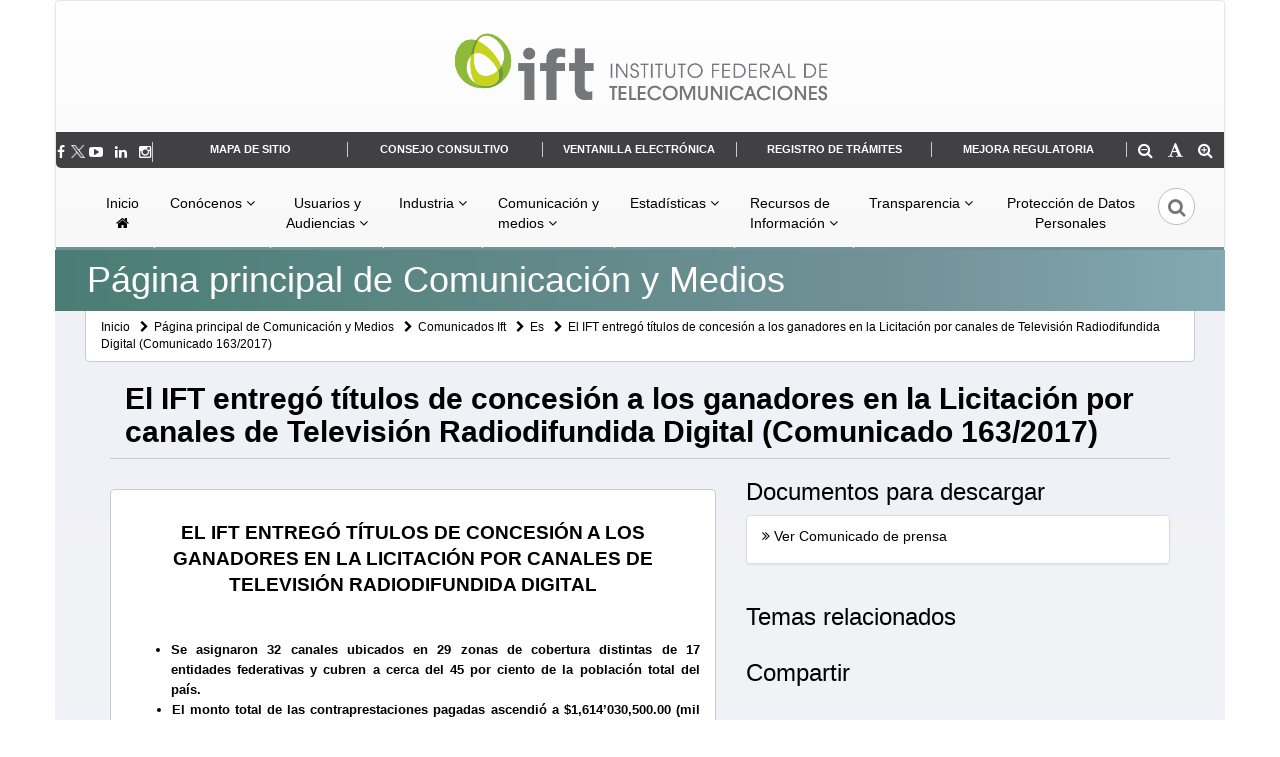

--- FILE ---
content_type: text/html; charset=utf-8
request_url: https://www.ift.org.mx/comunicacion-y-medios/comunicados-ift/es/el-ift-entrego-titulos-de-concesion-los-ganadores-en-la-licitacion-por-canales-de-television
body_size: 22656
content:
<!DOCTYPE html> <!-- PUBLIC "-//W3C//DTD XHTML+RDFa 1.0//EN"
  "http://www.w3.org/MarkUp/DTD/xhtml-rdfa-1.dtd">  -->
<html xmlns="http://www.w3.org/1999/xhtml"  lang="es" dir="ltr">
<!-- <head profile="<?php/* print $grddl_profile;*/ ?>"> -->
<head>
  <meta charset="utf-8" />
  <meta name="viewport" content="width=device-width, initial-scale=1" />
  <meta http-equiv="X-Frame-Options" content="sameorigin">
  <meta charset="utf-8" />
<link rel="shortcut icon" href="https://www.ift.org.mx/sites/default/files/favicon.ico" type="image/vnd.microsoft.icon" />
<meta name="description" content="EL IFT ENTREGÓ TÍTULOS DE CONCESIÓN A LOS GANADORES EN LA LICITACIÓN POR CANALES DE TELEVISIÓN RADIODIFUNDIDA DIGITAL" />
<meta name="keywords" content="EL IFT ENTREGÓ TÍTULOS DE CONCESIÓN A LOS GANADORES EN LA LICITACIÓN POR CANALES DE TELEVISIÓN RADIODIFUNDIDA DIGITAL Se asignaron 32 canales ubicados en 29 zonas de cobertura distintas de 17 entidades federativas y cubren a cerca del 45 por ciento de la población total del país.El monto total de las contraprestaciones pagadas ascendió a $1,614’030,500.00 (mil seiscientos catorce millones treinta mil quinientos pesos 00/100 M.N.). El día de hoy, el Instituto Federal de Telecomunicaciones (IFT) entregó los respectivos títulos de concesión a los 13 participantes ganadores en la Licitación pública para concesionar el uso, aprovechamiento y explotación comercial de 148 canales de transmisión para la prestación del servicio público de Televisión Radiodifundida Digital (Licitación No. IFT-6).Con ello concluye este proceso que inició el 28 de noviembre de 2016 con la manifestación de interés de quienes decidieron participar, mismos que a partir del 14 de agosto de este año presentaron sus ofertas vía electrónica para concluir el día 17 del mismo mes, después de 21 rondas del procedimiento de presentación de ofertas.Previo a la entrega de los respectivos títulos de concesión, el Comisionado Presidente e integrantes del Pleno del IFT, reconocieron el trabajo realizado por las diferentes áreas del Instituto involucradas en este proceso y destacaron que con estos nuevos canales de televisión se logra mayor pluralidad, mayor competencia y nuevos modelos de negocio.Al final del proceso se recibieron en total ofertas por 32 canales de transmisión ubicados en 29 zonas de cobertura distintas, localizadas en 17 entidades federativas y que cubren a cerca del 45% de la población total del país. El monto total de las contraprestaciones que los participantes ganadores enteraron a la Tesorería de la Federación fue de $1,614’030,500.00 (mil seiscientos catorce millones treinta mil quinientos pesos 00/100 M.N.).De los 13 participantes ganadores, cuatro fueron considerados, en su dimensión de Grupos de Interés Económico (GIE), como nuevos participantes en el sector de la radiodifusión en México. Ellos fueron: Compañía Periodística Sudcaliforniana, S.A. de C.V.; José Guadalupe Manuel Trejo García; Quiero Media, S.A. de C.V., y Radio- Televisión de Nayarit, S.A. de C.V.Al final del proceso, estos fueron los resultados más destacados:Los títulos de concesión de espectro radioeléctrico que asignó el Instituto tienen una vigencia de 20 años, contados a partir de la fecha de su otorgamiento, misma que podrá ser prorrogada en los términos que establezca la ley.Como se recordará, todo el proceso de licitación se realizó electrónicamente a través del Sistema Electrónico de Registro y Presentación de Ofertas (SERPO) y la información que entregaron los interesados por esa vía se autentificó a través de la Firma Electrónica del Sistema de Administración Tributaria (FIEL). Asimismo, cada uno de los participantes ganadores acreditó todos los requisitos de carácter técnico, legal y financiero establecidos en las bases de licitación, y durante la presentación de ofertas, el Instituto informó periódicamente en su portal de Internet las posturas más altas al final de cada ronda, hasta su conclusión.En el siguiente cuadro se aprecian los lotes asignados, los ganadores y los componentes económicos de cada uno. Estos 32 canales de televisión digital se suman a los 123 que conforman la cadena nacional concesionada en 2015 por el IFT. Con todos ellos se incrementa en 33% el número de canales comerciales de televisión en México, se promueve decididamente la competencia en televisión radiodifundida, se crearán nuevos contenidos programáticos para la población y se abren nuevos espacios para la libertad de expresión en nuestro país." />
<meta name="generator" content="Drupal 7 (https://www.drupal.org)" />
<link rel="canonical" href="https://www.ift.org.mx/comunicacion-y-medios/comunicados-ift/es/el-ift-entrego-titulos-de-concesion-los-ganadores-en-la-licitacion-por-canales-de-television" />
<link rel="shortlink" href="https://www.ift.org.mx/node/11529" />
  <title>El IFT entregó títulos de concesión a los ganadores en la Licitación por canales de Televisión Radiodifundida Digital (Comunicado 163/2017) | Comisión Reguladora de Telecomunicaciones - IFT</title>
  <style>
@import url("https://www.ift.org.mx/modules/system/system.base.css?t0zpw9");
</style>
<style>
@import url("https://www.ift.org.mx/sites/all/modules/jquery_update/replace/ui/themes/base/minified/jquery.ui.core.min.css?t0zpw9");
@import url("https://www.ift.org.mx/sites/all/modules/jquery_update/replace/ui/themes/base/minified/jquery.ui.theme.min.css?t0zpw9");
@import url("https://www.ift.org.mx/modules/overlay/overlay-parent.css?t0zpw9");
</style>
<style>
@import url("https://www.ift.org.mx/sites/all/modules/calendar/css/calendar_multiday.css?t0zpw9");
@import url("https://www.ift.org.mx/sites/all/modules/date/date_api/date.css?t0zpw9");
@import url("https://www.ift.org.mx/sites/all/modules/date/date_popup/themes/datepicker.1.7.css?t0zpw9");
@import url("https://www.ift.org.mx/modules/field/theme/field.css?t0zpw9");
</style>
<style media="screen">
@import url("https://www.ift.org.mx/sites/all/modules/flexslider/assets/css/flexslider_img.css?t0zpw9");
</style>
<style>
@import url("https://www.ift.org.mx/modules/node/node.css?t0zpw9");
@import url("https://www.ift.org.mx/sites/all/modules/radix_layouts/radix_layouts.css?t0zpw9");
@import url("https://www.ift.org.mx/sites/all/modules/views/css/views.css?t0zpw9");
</style>
<style>
@import url("https://www.ift.org.mx/sites/all/libraries/bootstrap/css/bootstrap.min.css?t0zpw9");
@import url("https://www.ift.org.mx/sites/all/libraries/bootstrap/css/bootstrap-theme.min.css?t0zpw9");
@import url("https://www.ift.org.mx/sites/all/modules/ctools/css/ctools.css?t0zpw9");
@import url("https://www.ift.org.mx/sites/all/modules/likedislike/templates/likedislike.css?t0zpw9");
@import url("https://www.ift.org.mx/sites/all/modules/panels/css/panels.css?t0zpw9");
@import url("https://www.ift.org.mx/sites/all/modules/question_answer/question_answer.css?t0zpw9");
@import url("https://www.ift.org.mx/sites/all/modules/custom_search/custom_search.css?t0zpw9");
@import url("https://www.ift.org.mx/sites/all/libraries/fontawesome/css/font-awesome.css?t0zpw9");
</style>
<style>
@import url("https://www.ift.org.mx/sites/default/files/css_injector/css_injector_2.css?t0zpw9");
@import url("https://www.ift.org.mx/sites/default/files/css_injector/css_injector_4.css?t0zpw9");
@import url("https://www.ift.org.mx/sites/default/files/css_injector/css_injector_5.css?t0zpw9");
@import url("https://www.ift.org.mx/sites/default/files/css_injector/css_injector_11.css?t0zpw9");
</style>
<link rel="stylesheet" href="https://www.ift.org.mx/sites/default/files/css_injector/css_injector_12.css?t0zpw9" media="all" />
<style>
@import url("https://www.ift.org.mx/sites/default/files/css_injector/css_injector_13.css?t0zpw9");
</style>
<link rel="stylesheet" href="https://www.ift.org.mx/sites/default/files/css_injector/css_injector_15.css?t0zpw9" media="all" />
<link rel="stylesheet" href="https://www.ift.org.mx/sites/default/files/css_injector/css_injector_21.css?t0zpw9" media="all" />
<style>
@import url("https://www.ift.org.mx/sites/default/files/css_injector/css_injector_25.css?t0zpw9");
@import url("https://www.ift.org.mx/sites/default/files/css_injector/css_injector_26.css?t0zpw9");
@import url("https://www.ift.org.mx/sites/default/files/css_injector/css_injector_43.css?t0zpw9");
@import url("https://www.ift.org.mx/sites/default/files/css_injector/css_injector_60.css?t0zpw9");
@import url("https://www.ift.org.mx/sites/default/files/css_injector/css_injector_61.css?t0zpw9");
@import url("https://www.ift.org.mx/sites/default/files/css_injector/css_injector_62.css?t0zpw9");
@import url("https://www.ift.org.mx/sites/default/files/css_injector/css_injector_64.css?t0zpw9");
@import url("https://www.ift.org.mx/sites/default/files/css_injector/css_injector_66.css?t0zpw9");
@import url("https://www.ift.org.mx/sites/default/files/css_injector/css_injector_68.css?t0zpw9");
@import url("https://www.ift.org.mx/sites/default/files/css_injector/css_injector_69.css?t0zpw9");
@import url("https://www.ift.org.mx/sites/default/files/css_injector/css_injector_71.css?t0zpw9");
@import url("https://www.ift.org.mx/sites/default/files/css_injector/css_injector_72.css?t0zpw9");
@import url("https://www.ift.org.mx/sites/default/files/css_injector/css_injector_78.css?t0zpw9");
@import url("https://www.ift.org.mx/sites/default/files/css_injector/css_injector_85.css?t0zpw9");
@import url("https://www.ift.org.mx/sites/default/files/css_injector/css_injector_89.css?t0zpw9");
@import url("https://www.ift.org.mx/sites/default/files/css_injector/css_injector_93.css?t0zpw9");
@import url("https://www.ift.org.mx/sites/default/files/css_injector/css_injector_94.css?t0zpw9");
@import url("https://www.ift.org.mx/sites/default/files/css_injector/css_injector_102.css?t0zpw9");
</style>
<link rel="stylesheet" href="https://www.ift.org.mx/sites/default/files/css_injector/css_injector_104.css?t0zpw9" media="all" />
<style>
@import url("https://www.ift.org.mx/sites/default/files/css_injector/css_injector_111.css?t0zpw9");
</style>
  <!-- HTML5 element support for IE6-8 -->
  <!--[if lt IE 9]>
    <script src="//html5shiv.googlecode.com/svn/trunk/html5.js"></script>
  <![endif]-->
  <script src="https://www.ift.org.mx/sites/all/modules/jquery_update/replace/jquery/1.10/jquery.min.js?v=1.10.2"></script>
<script src="https://www.ift.org.mx/misc/jquery-extend-3.4.0.js?v=1.10.2"></script>
<script src="https://www.ift.org.mx/misc/jquery-html-prefilter-3.5.0-backport.js?v=1.10.2"></script>
<script src="https://www.ift.org.mx/misc/jquery.once.js?v=1.2"></script>
<script src="https://www.ift.org.mx/misc/drupal.js?t0zpw9"></script>
<script src="https://www.ift.org.mx/sites/all/modules/jquery_update/replace/ui/ui/minified/jquery.ui.core.min.js?v=1.10.2"></script>
<script src="https://www.ift.org.mx/sites/all/modules/jquery_update/replace/misc/1.9/jquery.ba-bbq.min.js?v=1.2.1"></script>
<script src="https://www.ift.org.mx/sites/all/modules/jquery_update/replace/misc/1.9/overlay-parent.js?v=1.0"></script>
<script src="https://www.ift.org.mx/sites/default/files/languages/es_kOvo4OI0rx6vpjt09FDkhuKwus7kmWmgHFTopmMp7BE.js?t0zpw9"></script>
<script src="https://www.ift.org.mx/sites/all/libraries/bootstrap/js/bootstrap.min.js?t0zpw9"></script>
<script src="https://www.ift.org.mx/sites/all/modules/jquery_ajax_load/jquery_ajax_load.js?t0zpw9"></script>
<script src="https://www.ift.org.mx/sites/all/modules/likedislike/likedislike.js?t0zpw9"></script>
<script>var base_path = '/'; var module_path = 'sites/all/modules/likedislike';</script>
<script src="https://www.ift.org.mx/sites/all/modules/custom_search/js/custom_search.js?t0zpw9"></script>
<script>var switchTo5x = false;var __st_loadLate = true;</script>
<script src="https://w.sharethis.com/button/buttons.js"></script>
<script>if (stLight !== undefined) { stLight.options({"publisher":"dr-77a6c47f-440-5294-55d3-21dff5cec030","version":"4x","doNotCopy":true,"hashAddressBar":false,"doNotHash":true,"onhover":false,"shorten":"false"}); }</script>
<script src="https://www.ift.org.mx/sites/all/modules/google_analytics/googleanalytics.js?t0zpw9"></script>
<script src="https://www.googletagmanager.com/gtag/js?id=G-9LLWHKJ9WG"></script>
<script>window.dataLayer = window.dataLayer || [];function gtag(){dataLayer.push(arguments)};gtag("js", new Date());gtag("set", "developer_id.dMDhkMT", true);gtag("config", "G-9LLWHKJ9WG", {"groups":"default","anonymize_ip":true});</script>
<script src="https://www.ift.org.mx/sites/default/files/js_injector/js_injector_3.js?t0zpw9"></script>
<script src="https://www.ift.org.mx/sites/default/files/js_injector/js_injector_5.js?t0zpw9"></script>
<script src="https://www.ift.org.mx/sites/default/files/js_injector/js_injector_6.js?t0zpw9"></script>
<script src="https://www.ift.org.mx/sites/default/files/js_injector/js_injector_9.js?t0zpw9"></script>
<script src="https://www.ift.org.mx/sites/default/files/js_injector/js_injector_12.js?t0zpw9"></script>
<script src="https://www.ift.org.mx/sites/default/files/js_injector/js_injector_14.js?t0zpw9"></script>
<script src="https://www.ift.org.mx/sites/default/files/js_injector/js_injector_20.js?t0zpw9"></script>
<script src="https://www.ift.org.mx/sites/default/files/js_injector/js_injector_25.js?t0zpw9"></script>
<script src="https://www.ift.org.mx/sites/default/files/js_injector/js_injector_29.js?t0zpw9"></script>
<script src="https://www.ift.org.mx/sites/default/files/js_injector/js_injector_32.js?t0zpw9"></script>
<script src="https://www.ift.org.mx/sites/default/files/js_injector/js_injector_34.js?t0zpw9"></script>
<script src="https://www.ift.org.mx/sites/default/files/js_injector/js_injector_35.js?t0zpw9"></script>
<script src="https://www.ift.org.mx/sites/default/files/js_injector/js_injector_39.js?t0zpw9"></script>
<script src="https://www.ift.org.mx/sites/default/files/js_injector/js_injector_53.js?t0zpw9"></script>
<script src="https://www.ift.org.mx/sites/default/files/js_injector/js_injector_57.js?t0zpw9"></script>
<script src="https://www.ift.org.mx/sites/default/files/js_injector/js_injector_59.js?t0zpw9"></script>
<script src="https://www.ift.org.mx/sites/default/files/js_injector/js_injector_95.js?t0zpw9"></script>
<script>jQuery(document).ready(function(){
 jQuery("#search-block-form").hide(); // Oculta el Formulario al cargar la pagina
 jQuery("#btn_search").attr("href","/buscador-ift");
 jQuery("#edit-basic").prepend('<label for="edit-keys">Busqueda actual</label>');
 jQuery("#edit-basic input").attr('readonly', 'true');
 jQuery("input#edit-filter").removeAttr('readonly');

/*
 jQuery("#search-block-form").hide();
 jQuery("#btn_search_close").click(function () {

        var div1 = jQuery("#div_search");
        var div2 = jQuery("#div_menu");

        div1.fadeTo("fast", 0, function () {
            div1.hide();
            div2.fadeTo("slow", 1, function () {
                div2.show();
            });
        });

    });
    jQuery("#btn_search").click(function () {

        var div1 = jQuery("#div_menu");
        var div2 = jQuery("#div_search");

        div1.fadeTo("fast", 0, function () {
            div1.hide();
            div2.fadeTo("slow", 1, function () {
                div2.show();
            });
        });

    });

jQuery("#btn_search_advance").hide();

 jQuery("#btn_search_start").click(function(){
   if(jQuery("#input_search").val()==""){
     jQuery("#input_search").attr("placeholder","Debe escribir algún texto para buscar");
     jQuery("#input_search").focus();
   }else{
     
     jQuery("#edit-search-block-form--2").val(jQuery("#input_search").val());
     //jQuery("form:not(#search-block-form)").bind("submit", function(){
     //  event.preventDefault();
     //});
     jQuery("#search-block-form").submit();
      
    
  }
 });

jQuery("#input_search").keyup(function(e){
    if(e.keyCode == 13)
    {
jQuery("#edit-search-block-form--2").val(jQuery("#input_search").val());
       // jQuery("#btn_search_start").click();
      //jQuery("form:not(#search-block-form)").bind("submit", function(){
       //event.preventDefault();
     //});
     jQuery("#search-block-form").submit();
      
    }
});
*/
});</script>
<script>jQuery(document).ready(function() {
	var complete_date = '18 de Marzo de 2016 a 22 de Abril de 2016';
	var new_date = '28 de Marzo de 2016 a 22 de Abril de 2016';
	
	
	//calendario
	jQuery(document).on( "click", "#tabla_calendar_cp .td_proj", function() {
		setTimeout(function(){
			chispaDate(complete_date, new_date);
		}, 250);
	});
	//buscador
	chispaDate(complete_date, new_date)
	//ficha
	setTimeout(function(){
			changeDate(jQuery('#ficha_table #fecha_consulta'), complete_date, new_date);
		}, 250);
	//detalle
	try {
		jQuery('#block-system-main span').each(function(index) {
			changeDate(jQuery(this), complete_date, new_date)
		});
	} catch(e) {}
});

function chispaDate(complete_date, new_date) {
	try {
		jQuery('.project_status').each(function(index) {
			changeDate(jQuery(this), complete_date, new_date)
		});
	} catch(e) {}
}

function changeDate(element, complete_date, new_date) {
	try {
		var date_html = element.html().replace(complete_date, new_date);
		element.html(date_html);
	}
	catch(e){}
}</script>
<script src="https://www.ift.org.mx/sites/default/files/js_injector/js_injector_172.js?t0zpw9"></script>
<script src="https://www.ift.org.mx/sites/default/files/js_injector/js_injector_176.js?t0zpw9"></script>
<script src="https://www.ift.org.mx/sites/default/files/js_injector/js_injector_179.js?t0zpw9"></script>
<script src="https://www.ift.org.mx/sites/default/files/js_injector/js_injector_184.js?t0zpw9"></script>
<script src="https://www.ift.org.mx/sites/default/files/js_injector/js_injector_202.js?t0zpw9"></script>
<script src="https://www.ift.org.mx/sites/default/files/js_injector/js_injector_203.js?t0zpw9"></script>
<script src="https://www.ift.org.mx/sites/default/files/js_injector/js_injector_208.js?t0zpw9"></script>
<script src="https://www.ift.org.mx/sites/default/files/js_injector/js_injector_212.js?t0zpw9"></script>
<script src="https://www.ift.org.mx/sites/default/files/js_injector/js_injector_213.js?t0zpw9"></script>
<script>jQuery(document).ready(function(){
jQuery('.easy-breadcrumb span.active').each(function(index, el) {
	if(jQuery(this).text() == 'Medios y Contenidos Audiovisuales'){
		jQuery(this).css('font-weight','inherit');
                jQuery(this).css('font-size','12px');
	}
});
})</script>
<script src="https://www.ift.org.mx/sites/default/files/js_injector/js_injector_221.js?t0zpw9"></script>
<script src="https://www.ift.org.mx/sites/default/files/js_injector/js_injector_237.js?t0zpw9"></script>
<script>jQuery.extend(Drupal.settings, {"basePath":"\/","pathPrefix":"","ajaxPageState":{"theme":"bootstrap","theme_token":"UuJS00GehxRtvIEuRYbhaQjy4knJBE_R1yaqAeSzSP0","js":{"modules\/statistics\/statistics.js":1,"sites\/all\/themes\/bootstrap\/js\/bootstrap.js":1,"sites\/default\/files\/js_injector\/js_injector_255.js":1,"sites\/default\/files\/js_injector\/js_injector_256.js":1,"sites\/all\/modules\/jquery_update\/replace\/jquery\/1.10\/jquery.min.js":1,"misc\/jquery-extend-3.4.0.js":1,"misc\/jquery-html-prefilter-3.5.0-backport.js":1,"misc\/jquery.once.js":1,"misc\/drupal.js":1,"sites\/all\/modules\/jquery_update\/replace\/ui\/ui\/minified\/jquery.ui.core.min.js":1,"sites\/all\/modules\/jquery_update\/replace\/misc\/1.9\/jquery.ba-bbq.min.js":1,"sites\/all\/modules\/jquery_update\/replace\/misc\/1.9\/overlay-parent.js":1,"public:\/\/languages\/es_kOvo4OI0rx6vpjt09FDkhuKwus7kmWmgHFTopmMp7BE.js":1,"sites\/all\/libraries\/bootstrap\/js\/bootstrap.min.js":1,"sites\/all\/modules\/jquery_ajax_load\/jquery_ajax_load.js":1,"sites\/all\/modules\/likedislike\/likedislike.js":1,"0":1,"sites\/all\/modules\/custom_search\/js\/custom_search.js":1,"1":1,"https:\/\/w.sharethis.com\/button\/buttons.js":1,"2":1,"sites\/all\/modules\/google_analytics\/googleanalytics.js":1,"https:\/\/www.googletagmanager.com\/gtag\/js?id=G-9LLWHKJ9WG":1,"3":1,"sites\/default\/files\/js_injector\/js_injector_3.js":1,"sites\/default\/files\/js_injector\/js_injector_5.js":1,"sites\/default\/files\/js_injector\/js_injector_6.js":1,"sites\/default\/files\/js_injector\/js_injector_9.js":1,"sites\/default\/files\/js_injector\/js_injector_12.js":1,"sites\/default\/files\/js_injector\/js_injector_14.js":1,"sites\/default\/files\/js_injector\/js_injector_20.js":1,"sites\/default\/files\/js_injector\/js_injector_25.js":1,"sites\/default\/files\/js_injector\/js_injector_29.js":1,"sites\/default\/files\/js_injector\/js_injector_32.js":1,"sites\/default\/files\/js_injector\/js_injector_34.js":1,"sites\/default\/files\/js_injector\/js_injector_35.js":1,"sites\/default\/files\/js_injector\/js_injector_39.js":1,"sites\/default\/files\/js_injector\/js_injector_53.js":1,"sites\/default\/files\/js_injector\/js_injector_57.js":1,"sites\/default\/files\/js_injector\/js_injector_59.js":1,"sites\/default\/files\/js_injector\/js_injector_95.js":1,"4":1,"5":1,"sites\/default\/files\/js_injector\/js_injector_172.js":1,"sites\/default\/files\/js_injector\/js_injector_176.js":1,"sites\/default\/files\/js_injector\/js_injector_179.js":1,"sites\/default\/files\/js_injector\/js_injector_184.js":1,"sites\/default\/files\/js_injector\/js_injector_202.js":1,"sites\/default\/files\/js_injector\/js_injector_203.js":1,"sites\/default\/files\/js_injector\/js_injector_208.js":1,"sites\/default\/files\/js_injector\/js_injector_212.js":1,"sites\/default\/files\/js_injector\/js_injector_213.js":1,"6":1,"sites\/default\/files\/js_injector\/js_injector_221.js":1,"sites\/default\/files\/js_injector\/js_injector_237.js":1},"css":{"modules\/system\/system.base.css":1,"misc\/ui\/jquery.ui.core.css":1,"misc\/ui\/jquery.ui.theme.css":1,"modules\/overlay\/overlay-parent.css":1,"sites\/all\/modules\/calendar\/css\/calendar_multiday.css":1,"sites\/all\/modules\/date\/date_api\/date.css":1,"sites\/all\/modules\/date\/date_popup\/themes\/datepicker.1.7.css":1,"modules\/field\/theme\/field.css":1,"sites\/all\/modules\/flexslider\/assets\/css\/flexslider_img.css":1,"modules\/node\/node.css":1,"sites\/all\/modules\/radix_layouts\/radix_layouts.css":1,"sites\/all\/modules\/views\/css\/views.css":1,"sites\/all\/libraries\/bootstrap\/css\/bootstrap.min.css":1,"sites\/all\/libraries\/bootstrap\/css\/bootstrap-theme.min.css":1,"sites\/all\/modules\/ctools\/css\/ctools.css":1,"sites\/all\/modules\/likedislike\/templates\/likedislike.css":1,"sites\/all\/modules\/panels\/css\/panels.css":1,"sites\/all\/modules\/question_answer\/question_answer.css":1,"sites\/all\/modules\/custom_search\/custom_search.css":1,"sites\/all\/libraries\/fontawesome\/css\/font-awesome.css":1,"public:\/\/css_injector\/css_injector_2.css":1,"public:\/\/css_injector\/css_injector_4.css":1,"public:\/\/css_injector\/css_injector_5.css":1,"public:\/\/css_injector\/css_injector_11.css":1,"public:\/\/css_injector\/css_injector_12.css":1,"public:\/\/css_injector\/css_injector_13.css":1,"public:\/\/css_injector\/css_injector_15.css":1,"public:\/\/css_injector\/css_injector_21.css":1,"public:\/\/css_injector\/css_injector_25.css":1,"public:\/\/css_injector\/css_injector_26.css":1,"public:\/\/css_injector\/css_injector_43.css":1,"public:\/\/css_injector\/css_injector_60.css":1,"public:\/\/css_injector\/css_injector_61.css":1,"public:\/\/css_injector\/css_injector_62.css":1,"public:\/\/css_injector\/css_injector_64.css":1,"public:\/\/css_injector\/css_injector_66.css":1,"public:\/\/css_injector\/css_injector_68.css":1,"public:\/\/css_injector\/css_injector_69.css":1,"public:\/\/css_injector\/css_injector_71.css":1,"public:\/\/css_injector\/css_injector_72.css":1,"public:\/\/css_injector\/css_injector_78.css":1,"public:\/\/css_injector\/css_injector_85.css":1,"public:\/\/css_injector\/css_injector_89.css":1,"public:\/\/css_injector\/css_injector_93.css":1,"public:\/\/css_injector\/css_injector_94.css":1,"public:\/\/css_injector\/css_injector_102.css":1,"public:\/\/css_injector\/css_injector_104.css":1,"public:\/\/css_injector\/css_injector_111.css":1}},"jquery_ajax_load":{"trigger":".jquery_ajax_load","target":"#jquery_ajax_load_target","toggle":true,"animation":true,"base_path":"\/","module_path":"sites\/all\/modules\/jquery_ajax_load","site_name":"Comisi\u00f3n Reguladora de Telecomunicaciones"},"overlay":{"paths":{"admin":"node\/*\/webform\nnode\/*\/webform\/*\nnode\/*\/webform-results\nnode\/*\/webform-results\/*\nnode\/*\/submission\/*\nfield-collection\/*\/*\/edit\nfield-collection\/*\/*\/delete\nfield-collection\/*\/add\/*\/*\nmedia\/*\/edit\nmedia\/*\/multiedit\nmedia\/*\/delete\nmedia\/browser\nmedia\/browser\/*\nnode\/*\/edit\nnode\/*\/delete\nnode\/*\/revisions\nnode\/*\/revisions\/*\/revert\nnode\/*\/revisions\/*\/delete\nnode\/add\nnode\/add\/*\noverlay\/dismiss-message\nuser\/*\/shortcuts\nadmin\nadmin\/*\nbatch\ntaxonomy\/term\/*\/edit\nuser\/*\/cancel\nuser\/*\/edit\nuser\/*\/edit\/*\nuser\/*\/sections\nuser\/*\/workbench_access\nnode\/*\/moderation","non_admin":"admin\/structure\/block\/demo\/*\nadmin\/reports\/status\/php"},"pathPrefixes":["en","es"],"ajaxCallback":"overlay-ajax"},"custom_search":{"form_target":"_self","solr":0},"googleanalytics":{"account":["G-9LLWHKJ9WG"],"trackOutbound":1,"trackMailto":1,"trackDownload":1,"trackDownloadExtensions":"7z|aac|arc|arj|asf|asx|avi|bin|csv|doc(x|m)?|dot(x|m)?|exe|flv|gif|gz|gzip|hqx|jar|jpe?g|js|mp(2|3|4|e?g)|mov(ie)?|msi|msp|pdf|phps|png|ppt(x|m)?|pot(x|m)?|pps(x|m)?|ppam|sld(x|m)?|thmx|qtm?|ra(m|r)?|sea|sit|tar|tgz|torrent|txt|wav|wma|wmv|wpd|xls(x|m|b)?|xlt(x|m)|xlam|xml|z|zip"},"urlIsAjaxTrusted":{"\/comunicacion-y-medios\/comunicados-ift\/es\/el-ift-entrego-titulos-de-concesion-los-ganadores-en-la-licitacion-por-canales-de-television":true},"statistics":{"data":{"nid":"11529"},"url":"\/modules\/statistics\/statistics.php"},"bootstrap":{"anchorsFix":1,"anchorsSmoothScrolling":1,"formHasError":1,"popoverEnabled":1,"popoverOptions":{"animation":1,"html":0,"placement":"right","selector":"","trigger":"click","triggerAutoclose":1,"title":"","content":"","delay":0,"container":"body"},"tooltipEnabled":1,"tooltipOptions":{"animation":1,"html":0,"placement":"auto left","selector":"","trigger":"hover focus","delay":0,"container":"body"}}});</script>
<!-- Google Tag Manager -->
<script>(function(w,d,s,l,i){w[l]=w[l]||[];w[l].push({'gtm.start':
new Date().getTime(),event:'gtm.js'});var f=d.getElementsByTagName(s)[0],
j=d.createElement(s),dl=l!='dataLayer'?'&l='+l:'';j.async=true;j.src=
'https://www.googletagmanager.com/gtm.js?id='+i+dl;f.parentNode.insertBefore(j,f);
})(window,document,'script','dataLayer','GTM-MW4MQPB');</script>
<!-- End Google Tag Manager -->

<!-- Google Analitics 4 -->
<!-- Google tag (gtag.js) -->
<script async src="https://www.googletagmanager.com/gtag/js?id=G-9LLWHKJ9WG"></script>
<script>
  window.dataLayer = window.dataLayer || [];
  function gtag(){dataLayer.push(arguments);}
  gtag('js', new Date());

  gtag('config', 'G-9LLWHKJ9WG');
</script>
<!-- / GA4 -->
<script src="//rum-static.pingdom.net/pa-62d78b5c9034fb0011000fb9.js" async></script></head>
<body class="html not-front not-logged-in no-sidebars page-node page-node- page-node-11529 node-type-comunicados-de-prensa" >
<!-- Google Tag Manager (noscript) -->
<noscript><iframe src="https://www.googletagmanager.com/ns.html?id=GTM-MW4MQPB"
height="0" width="0" style="display:none;visibility:hidden"></iframe></noscript>
<!-- End Google Tag Manager (noscript) -->
  <!--<div id="skip-link">
    <a href="#main-content" class="element-invisible element-focusable">Pasar al contenido principal</a>
  </div>-->
	<div class="" id="skip-nav">  
		<strong>Atajo de Navegación:</strong> 
		<ul> 
			<li><a class="" href="#content" title="Saltar al contenido principal">Saltar al contenido principal</a></li> 
		</ul> 
	</div>
    <script>
    jQuery(document).ready(function () {
        jQuery(".chat-ift").click(function (event) {
            window.open("https://chat.ift.org.mx/form_buzz_chat.aspx?ch=c", "", "width=370,height=605,scrollbars=NO");
        });
    });

    jQuery(document).ready(function () {
        jQuery(".chatWhatsApp-ift").click(function (event) {
            window.open("https://chat.ift.org.mx/form_buzz_chat.aspx?ch=w", "", "width=370,height=605,scrollbars=NO");
        });
    });
</script>
<style>

    .chatbot{
        cursor: pointer;
    }
    .chatbot-container {
        position: fixed;
        bottom: 20px;
        right: 20px;
        width: 120px; /* Ajusta el tamaño según sea necesario */
        text-align: center;
    }

    .chatbot-container img {
        width: 100%;
        height: auto;
        display: block;
    }

    .chatbot-message {
        font-weight: bold;
        position: relative;
        background-color: rgba(255, 255, 255, .9);
        color: #31b511;
        padding: 10px;
        border-radius: 8px;
        margin-top: 5px;
        font-size: 12px;
        box-shadow: 0 2px 4px rgba(0, 0, 0, 0.2);
    }


    .chatbot-message::before {
        content: "";
        position: absolute;
        top: -10px;
        left: 20px; /* Ajusta la posición según sea necesario */
        width: 0;
        height: 0;
        border-style: solid;
        border-width: 0 10px 10px 10px;
        border-color: transparent transparent rgba(255, 255, 255, .9) transparent;
    }
</style>


<style>
    .active {
        display: block !important;
    }
</style>
    <script>
        jQuery('a[href="/tramites"]').attr("target", "_blank")
        var url_pathname = jQuery(location).attr('pathname');
        var url_tra = url_pathname.split('/');
        if (url_tra[1] == 'tramites') {
            window.location = 'http://inventariotramites.ift.org.mx/mitweb/#!/';
        }
    </script>
    <link rel="stylesheet" type="text/css" href="/sites/all/themes/bootstrap/templates/accesibility-patchs/jquery-ui.css">
<!-- Script Customs -->
<script src="/sites/all/themes/bootstrap/js/customs/script-comisionados.js" type="text/javascript"
        charset="utf-8"></script>
<script src="/sites/all/themes/bootstrap/js/customs/scriptAcuerdosTipoSesionesPleno.js" type="text/javascript"
        charset="utf-8"></script>

<h1 class="HideByHearColores">Comisión Reguladora de Telecomunicaciones</h1>
<header id="navbar" role="banner" class="navbar container navbar-default">

    <div class="container" style="padding: 0;">
        <div class="row hidden-sm hidden-xs">
            <div class="col-lg-12" id="logo">
                <a href="/">
                    <!-- Logo CRT
                    <img src="/sites/default/files/logotipo_crt_792x154.png" class="img-responsive">
                     -->
                    <!-- Logo IFT-->
                    <img src="/sites/default/files/logo_ift_horizontal_v1.png" class="img-responsive">                                         
                </a>
            </div>
        </div>
        <div class="row hidden-lg hidden-md hidden-xs">
            <a href="/">
                <img class="img-responsive marginAuto" src="/sites/default/files/LogoIFTMedium.png"
                     alt="Instituto Federal de   Telecomunicaciones"/>
            </a>
        </div>
        <div class="hidden-sm hidden-xs accessibilityMenu">
            <div class="col-xs-1 BorderRight iconGrayColor Padding0" style="padding:0px;">
                <h2 class="HideByHearColores">Redes sociales </h2>
                <a href="http://facebook.com/IFT.mx" target="_blank" class="colorWhite "
                   style="text-decoration:none !important;">
                    <em class="fa fa-facebook"></em>
                    <span class="HideByHearColores">Facebook</span>
                </a>&nbsp;
                <a href="http://twitter.com/IFT_MX" target="_blank" class="colorWhite"
                   style="text-decoration:none !important;">
                    <em class="fa"><img class="fa fa-circle fa-stack-2x iconGrayColor logo-x"
                                        src="https://www.ift.org.mx/sites/default/files/twitter-x.png"
                                        style="width:14px!important;"></em>
                    <span class="HideByHearColores">Twitter</span>
                </a>&nbsp;
                <a href="http://youtube.com/user/IFTmx" target="_blank" class="colorWhite"
                   style="text-decoration:none !important;">
                    <em class="fa fa-youtube-play"></em>
                    <span class="HideByHearColores">Youtube</span>
                </a>&nbsp;
                <a href="https://www.linkedin.com/company/instituto-federal-de-telecomunicaciones" target="_blank"
                   class="colorWhite" style="text-decoration:none !important;">
                    <em class="fa fa-linkedin"></em>
                    <span class="HideByHearColores">Linkedin</span>
                </a>&nbsp;
                <a href="https://www.instagram.com/iftmexico/" target="_blank" class="colorWhite"
                   style="text-decoration:none !important;">
                    <em class="fa fa-instagram"></em>
                    <span class="HideByHearColores">Instagram</span>
                </a>
            </div>
            <div class="col-xs-2 BorderRight t7">
                <a href="/sitemap" style="color:#fff;">MAPA DE SITIO</a>
            </div>
            <!-- <div class="col-xs-2 BorderRight t7"><a href="http://portalanterior.ift.org.mx/" target="_blank" style="color:#fff;">SITIO ANTERIOR</a></div>
-->
            <div class="col-xs-2 BorderRight t7" style="padding:0px !important;">
                <a href="http://consejoconsultivo.ift.org.mx/" target="_blank" style="color:#fff;">CONSEJO
                    CONSULTIVO</a>
            </div>
            <div class="col-xs-2 BorderRight t7 Padding0">
                <!--
                <a style="color:#FFF;"
                    href="JavaScript: newWindow =
                   window.open('http://www.hearcolors.com.mx/SelloAccesibilidad.php?num_clte=D6C4AE01','DeclaraciÃ³n de Accesibilidad',
                   'width=490,height=782,left=150,top=2,toolbar=0,menuBar=0,scrollBars=1 resizable=0'); newWindow.focus ()" rel="nofollow"
                   >DECLARACIÃ“N DE
                   ACCESIBILIDAD
                </a>

                <a style="color:#FFF;"
                    href="http://www.hearcolors.com.mx/SelloAccesibilidad.php?num_clte=D6C4AE01" rel="nofollow"
                    aria-label="DeclaraciÃ³n de Accesibilidad se abrirÃ¡ en otra pÃ¡gina" target="_blank"
                   >DECLARACIÃ“N DE
                   ACCESIBILIDAD
                </a>
                -->
                <a style="color:#FFF;" href="https://ventanilla.ift.org.mx/" rel="nofollow"
                   aria-label="DeclaraciÃ³n de Accesibilidad se abrirÃ¡ en otra pÃ¡gina" target="_blank">
                    VENTANILLA ELECTRÓNICA
                </a>
            </div>
            <div class="col-xs-2 BorderRight t7 Padding0" style="">
                 <a style="color:#FFF;" aria-label="Inventario de trámites del IFT" href="http://inventariotramites.ift.org.mx/mitweb/#!/" target="_blank"> REGISTRO DE TRÁMITES </a>            </div>
            <div class="col-xs-2 BorderRight t7 Padding0">
                <a style="color:#FFF;" href="https://catalogo.ift.org.mx/#/catalogo" rel="nofollow"
                   aria-label="Declaración de Accesibilidad se abrirá en otra página" target="_blank">
                    MEJORA REGULATORIA
                </a>
            </div>

            <div class="col-xs-1 t7 Padding0">
                <button type="button" class="btnTransparent" id="btn_search_minus"><em class="fa fa-search-minus"></em>
                    <span class="HideByHearColores">Disminuir tamaño de letra</span>
                </button>
                <button type="button" class="btnTransparent" id="btn_font"><em class="fa fa-font"></em>
                    <span class="HideByHearColores">Restablecer tamaño de letra</span>
                </button>
                <button type="button" class="btnTransparent" id="btn_search_plus"><em
                            class="fa fa-search-plus"></em><span
                            class="HideByHearColores">Aumentar tamaño de letra</span>
                </button>
            </div>
        </div>

        <div class="navbar-fixed-bottom btn-group btn-group-justified hidden-lg hidden-md height50">
           <span class="btn btn-default col-md-2 col-xs-2">
               <a href="/sitemap">
                   <em class="fa fa-sitemap hidden-sm"></em>
                   <span class="hidden-xs">Mapa de Sitio</span>
               </a>
           </span>
            <span class="btn btn-default col-md-">
               <a href="http://consejoconsultivo.ift.org.mx" target="_blank">
                   <p style="font-size:12px;">Consejo <br> Consultivo</p>
               </a>
           </span>
            <span class="btn btn-default">
               <a href="http://inventariotramites.ift.org.mx/mitweb/#!/" target="_blank">
                   <p style="font-size:12px;">Registro de <br> Trámites</p>
               </a>
           </span>
            <span class="btn btn-default">
               <a href="https://ventanilla.ift.org.mx/VentanillaElectronica/index.php/Login" target="_blank">
                   <p style="font-size:12px;">Ventanilla <br>Electrónica</p>
               </a>
           </span>
            <style>
                .btnTransparent:focus, .btnTransparent:active {
                    border: 1px dotted #ffffff;
                }
            </style>
        </div>
        <!-- 
        <div class="navbar-fixed-bottom btn-group btn-group-justified hidden-lg hidden-md height50">

<span class="btn btn-default">
<a href="/sitemap">
     <em class="fa fa-sitemap hidden-sm"></em>
            <span class="hidden-xs">Mapa de Sitio</span>
</a>
</span>

          <em class="btn btn-default fa fa-globe
hidden-sm"></em>
            <span class="btn btn-default hidden-xs"><a
href="https://www.ift.org.mx/iftweb/"
target="_blank"> Sitio Anterior</a></span>
            <span class="btn btn-default"><a href="http://www.hearcolors.com.mx/SelloAccesibilidad.php?num_clte=D6C4AE01" target="_blank"><em class="fa fa-user hidden-sm"></em>
            <span class="hidden-xs">Accesibilidad</span></a></span>
            <style>
            .btnTransparent:focus, .btnTransparent:active {
            border: 1px dotted #ffffff;}
            </style>
            <span class="btn btn-default" id="btn_search_minus1">
                <button class="btnTransparent" type="button" >
                    <span>
                        <em class="fa fa-search-minus"></em>
                        <em class="fa fa-font"></em>
                                <span class="HideByHearColores">Disminuir tamaño de letra</span>
                    </span>
                </button>
            </span>
                <span class="btn btn-default " id="btn_search_reset1">
                <button class="btnTransparent" type="button" >
                    <span>
                        <em class="fa fa-font"></em>
                        <span class="HideByHearColores">Restaurar tamaño de letra</span>
                    </span>
                </button>
            </span>
            <span class="btn btn-default " id="btn_search_plus1">
                <button class="btnTransparent" type="button" >
                    <span>
                        <em class="fa fa-font"></em>
                        <em class="fa fa-search-plus"></em>
                                <span class="HideByHearColores">Aumentar tamaño de letra</span>
                    </span>
                </button>
            </span>
        </div>
        -->
        <div style="display:none;" id="fontSize"></div>
        <div class="navbar-header hidden-lg hidden-md">

            <!-- .btn-navbar is used as the toggle for collapsed navbar content -->
            <button type="button" class="navbar-toggle" data-toggle="collapse" data-target=".navbar-collapse">
                <span class="sr-only">Toggle navigation</span>
                <span class="icon-bar"></span>
                <span class="icon-bar"></span>
                <span class="icon-bar"></span>
            </button>

            <a class="navbar-brand paddingLeftLogo100" href="/">
                <img class="img-responsive hidden-xs hidden-sm" src="https://www.ift.org.mx/sites/default/files/ift4_header_logoift.png"
                     alt="Comisión Reguladora de Telecomunicaciones"/>
            </a>

            <div class="navbar-center hidden-lg hidden-md hidden-sm">
                <a class="smallLogo" href="/">
                    <img class="img-responsive" src="/sites/default/files/LogoIFTSmall.png"
                         alt="Comisión Reguladora de Telecomunicaciones"/>
                </a>
            </div>

        </div>

                    <div class="navbar-collapse collapse navbar-responsive-collapse">
                <div id="div_menu">
                    <nav role="navigation">
                                                    
<ul class="menu nav navbar-nav marginLeftMenu115 PaddingTop10"><li class="first leaf extended dropdown"><a href="/" id="btnHome" class="radiusItemMenu">Inicio</a></li>
<li class="expanded dropdown"><a href="/conocenos" title="En esta sección encontrarás información general que seguramente te resultará útil acerca del Instituto Federal de Telecomunicaciones, el cual es el encargado de regular, promover y supervisar el desarrollo eficiente en los sectores de radiodifusión y telecomunicaciones en México.  " class="radiusItemMenu" data-toggle="dropdown">Conócenos <span class="fa fa-angle-down"></span></a><ul class="dropdown-menu sub-menu"><li class="first leaf"><a href="/con%C3%B3cenos">Página principal de Conócenos</a></li>
<li class="expanded dropdown"><a data-toggle="dropdown" class="nolink">¿Quiénes somos? <span class="fa fa-angle-down"></span></a><ul class="dropdown-menu sub-menu"><li class="first leaf"><a href="/conocenos/filosofia">Filosofía</a></li>
<li class="leaf"><a href="/conocenos/objetivosinstitucionales">Objetivos institucionales</a></li>
<li class="leaf"><a href="/conocenos/declaracion-de-principios" title="Declaración de Principios">Declaración de principios</a></li>
<li class="last leaf"><a href="/conocenos/codigo-de-conducta" title="Código de Conducta">Código de conducta</a></li>
</ul></li>
<li class="expanded dropdown"><a data-toggle="dropdown" class="nolink">Acerca del Instituto <span class="fa fa-angle-down"></span></a><ul class="dropdown-menu sub-menu"><li class="first leaf"><a href="/conocenos/acerca-del-instituto/historia">Historia</a></li>
<li class="leaf"><a href="/conocenos/estatuto-organico">Estatuto Orgánico</a></li>
<li class="leaf"><a href="/conocenos/metas-constitucionales">Metas constitucionales</a></li>
<li class="leaf"><a href="/conocenos/hoja-de-ruta-2021-2025">Hoja de Ruta 2021-2025</a></li>
<li class="last leaf"><a href="/conocenos/programa-anual-de-trabajo">Programa Anual de Trabajo</a></li>
</ul></li>
<li class="expanded dropdown"><a title="Descripción para Integrantes del Pleno" data-toggle="dropdown" class="nolink">Pleno <span class="fa fa-angle-down"></span></a><ul class="dropdown-menu sub-menu"><li class="first leaf"><a href="/conocenos/pleno/integrantes-del-pleno" title="Descripción para integrantes ....">Integrantes</a></li>
<li class="leaf" id="buscadorPleno"><a href="https://buscadorresoluciones.ift.org.mx/ResolucionesAdm/">Buscador de resoluciones del Pleno</a></li>
<li class="leaf"><a href="/conocenos/pleno/calendario-de-sesiones">Calendario de sesiones</a></li>
<li class="leaf"><a href="/conocenos/pleno/sesiones-del-pleno">Sesiones del Pleno</a></li>
<li class="leaf"><a href="/conocenos/pleno/entrevistas-comisionados-agentes">Entrevistas con agentes económicos</a></li>
<li class="leaf"><a href="/conocenos/pleno/publicaciones-en-el-diario-oficial-federacion">Publicaciones en el Diario Oficial de la Federación</a></li>
<li class="leaf"><a href="https://www.ift.org.mx/conocenos/pleno/ex-integrantes-del-pleno">Ex Comisionados</a></li>
<li class="last leaf"><a href="https://www.ift.org.mx/pleno/lineamientos-para-el-funcionamiento-del-pleno-del-instituto-federal-de-telecomunicaciones">Lineamientos para el funcionamiento del Pleno del Instituto Federal de Telecomunicaciones</a></li>
</ul></li>
<li class="expanded dropdown"><a data-toggle="dropdown" class="nolink">Estructura <span class="fa fa-angle-down"></span></a><ul class="dropdown-menu sub-menu"><li class="first leaf"><a href="/conocenos/estructura/organigrama">Organigrama</a></li>
<li class="leaf"><a href="/conocenos/pleno/integrantes-del-pleno">Pleno</a></li>
<li class="leaf"><a href="/conocenos/estructura/presidencia">Presidencia</a></li>
<li class="leaf"><a href="/conocenos/estructura/secretaria-tecnica-del-pleno">Secretaría Técnica del Pleno</a></li>
<li class="leaf"><a href="/conocenos/estructura/coordinacion-ejecutiva">Coordinación Ejecutiva</a></li>
<li class="leaf"><a href="/conocenos/estructura/unidad-de-politica-regulatoria">Unidad de Política Regulatoria</a></li>
<li class="leaf"><a href="/conocenos/estructura/unidad-de-espectro-radioelectrico">Unidad de Espectro Radioeléctrico</a></li>
<li class="leaf"><a href="/conocenos/estructura/unidad-de-concesiones-y-servicios">Unidad de Concesiones y Servicios</a></li>
<li class="leaf"><a href="https://www.ift.org.mx/conocenos/estructura/unidad-de-medios-y-contenidos-audiovisuales">Unidad de Medios y Contenidos Audiovisuales</a></li>
<li class="leaf"><a href="/conocenos/estructura/unidad-de-cumplimiento">Unidad de Cumplimiento</a></li>
<li class="leaf"><a href="/conocenos/estructura/unidad-de-competencia-economica">Unidad de Competencia Económica</a></li>
<li class="leaf"><a href="/conocenos/estructura/unidad-de-asuntos-juridicos">Unidad de Asuntos Jurídicos</a></li>
<li class="leaf"><a href="/conocenos/estructura/unidad-de-administracion">Unidad de Administración</a></li>
<li class="leaf"><a href="/conocenos/estructura/centro-de-estudios">Centro de Estudios</a></li>
<li class="leaf"><a href="/conocenos/estructura/autoridad-investigadora">Autoridad Investigadora</a></li>
<li class="leaf"><a href="/conocenos/estructura/coordinacion-general-de-asuntos-internacionales">Coordinación General de Asuntos Internacionales</a></li>
<li class="leaf"><a href="/conocenos/estructura/coordinacion-general-de-politica-del-usuario">Coordinación General de Política del Usuario</a></li>
<li class="leaf"><a href="/conocenos/estructura/coordinacion-general-de-planeacion-estrategica">Coordinación General de Planeación Estratégica</a></li>
<li class="leaf"><a href="/conocenos/estructura/coordinacion-general-de-mejora-regulatoria">Coordinación General de Mejora Regulatoria</a></li>
<li class="leaf"><a href="/conocenos/estructura/coordinacion-general-de-vinculacion-institucional">Coordinación General de Vinculación Institucional</a></li>
<li class="leaf"><a href="/conocenos/estructura/coordinacion-general-de-comunicacion-social">Coordinación General de Comunicación Social</a></li>
<li class="last leaf"><a href="/conocenos/estructura/organo-interno-de-control">Órgano Interno de Control</a></li>
</ul></li>
<li class="leaf"><a href="/conocenos/directorio" title="Descripción para Directorio">Directorio</a></li>
<li class="leaf"><a href="https://protalentoift.ift.org.mx/frameift.asp" target="_blank">Bolsa de trabajo IFT</a></li>
<li class="leaf"><a href="https://www.ift.org.mx/sites/default/files/triptico_servicio_social_practicas_profesionales_y_estadias_practicas_vf.pdf">Servicio Social</a></li>
<li class="leaf"><a href="/conocenos/contacto">Contacto</a></li>
<li class="last leaf"><a href="/conocenos/directorio-de-mujeres-expertas-del-ift">Directorio de mujeres expertas del IFT</a></li>
</ul></li>
<li class="expanded dropdown"><a href="/usuarios-y-audiencias" title="En esta sección encontrarás información dirigida al público en general y a las audiencias de los servicios en telecomunicaciones y radiodifusión en el país." class="radiusItemMenu text-center" data-toggle="dropdown">Usuarios y <br> Audiencias <span class="fa fa-angle-down"></span></a><ul class="dropdown-menu sub-menu"><li class="first leaf"><a href="/portalusuarios">Página principal de Usuarios</a></li>
<li class="last leaf"><a href="http://somosaudiencias.ift.org.mx/" target="_blank">Página principal de Audiencias</a></li>
</ul></li>
<li class="expanded dropdown"><a href="/industria" title="En esta sección encontrarán información dirigida a la Industria que hace posible la oferta de los servicios de telecomunicaciones y radiodifusión en el país." class="radiusItemMenu" data-toggle="dropdown">Industria <span class="fa fa-angle-down"></span></a><ul class="dropdown-menu sub-menu"><li class="first leaf"><a href="/industria" title="En esta sección encontrarás información dirigida a la Industria que hace posible la oferta de los servicios de telecomunicaciones y radiodifusión en el país.">Página principal de Industria</a></li>
<li class="expanded dropdown"><a data-toggle="dropdown" class="nolink">Temas relevantes <span class="fa fa-angle-down"></span></a><ul class="dropdown-menu sub-menu"><li class="first leaf"><a href="/temas-relevantes/red-compartida">Red Compartida</a></li>
<li class="leaf"><a href="/espectro-radioelectrico/licitaciones">Licitaciones de espectro radioeléctrico</a></li>
<li class="leaf"><a href="/industria/politica-regulatoria/preponderancia-radiodifusion">Preponderancia sector radiodifusión</a></li>
<li class="leaf"><a href="/industria/politica-regulatoria/preponderancia-telecom">Preponderancia sector telecomomunicaciones</a></li>
<li class="leaf"><a href="/temas-relevantes/reglas-de-portabilidad-numerica">Reglas de portabilidad</a></li>
<li class="leaf"><a href="/industria/lineamientos-de-colaboracion-en-materia-de-seguridad-y-justicia-0">Lineamientos de Colaboración en Materia de Seguridad y Justicia</a></li>
<li class="last leaf"><a href="/industria/mejorando-los-tramites-en-el-instituto-federal-de-telecomunicaciones-medicion-y-reduccion-de-cargas">Estudio de la OCDE</a></li>
</ul></li>
<li class="leaf"><a href="/espectro-radioelectrico">Espectro Radioeléctrico</a></li>
<li class="expanded dropdown"><a data-toggle="dropdown" class="nolink">Política Regulatoria <span class="fa fa-angle-down"></span></a><ul class="dropdown-menu sub-menu"><li class="first leaf"><a href="/politica-regulatoria/modelos-de-costos">Modelos de costos</a></li>
<li class="leaf"><a href="/politica-regulatoria/regulacion-tecnica">Regulación técnica</a></li>
<li class="leaf"><a href="http://despliegueinfra.ift.org.mx/" target="_blank">Micrositio de Despliegue de Infraestructura</a></li>
<li class="leaf"><a href="/industria/politica-regulatoria/red-nacional-de-banda-ancha">Red Nacional de Banda Ancha</a></li>
<li class="leaf"><a href="/industria/politica-regulatoria/preponderancia-telecom">Preponderancia sector telecomunicaciones</a></li>
<li class="leaf"><a href="/politica-regulatoria/convenios-de-servicios-mayoristas-del-agente-economico-preponderante">Convenios de servicios mayoristas del agente económico preponderante</a></li>
<li class="leaf"><a href="/industria/politica-regulatoria/disposiciones-tecnicas">Disposiciones Técnicas</a></li>
<li class="leaf"><a href="/industria/politica-regulatoria/preponderancia-radiodifusion">Preponderancia Sector Radiodifusión</a></li>
<li class="leaf"><a href="/politica-regulatoria/puntos-de-interconexion-la-red-publica-de-telecomunicaciones-del-agente-economico-preponderante">Puntos de interconexión a la red pública de telecomunicaciones del agente económico preponderante</a></li>
<li class="leaf"><a href="/politica-regulatoria/sistema-electronico-de-interconexion">Sistema Electrónico de Interconexión</a></li>
<li class="leaf"><a href="/politica-regulatoria/ofertas-de-referencia">Ofertas de Referencia</a></li>
<li class="leaf"><a href="/industria/politica_regulatoria/laboratorios_de_prueba">Acreditación, Autorización, Designación y Reconocimiento de Laboratorios de Prueba</a></li>
<li class="leaf"><a href="https://www.ift.org.mx/politica-regulatoria/comite-de-migracion-tdm-ip">Comite de migracion TDM-IP</a></li>
<li class="leaf"><a href="/transparencia/mecanismo-de-participacion-ciudadana-para-la-integracion-del-plan-de-acciones-en-materia-de">Plan de Acciones en materia de Ciberseguridad</a></li>
<li class="leaf"><a href="/politica-regulatoria/estudios">Estudios</a></li>
<li class="leaf"><a href="/industria/gestion-de-trafico-y-administracion-de-red">Gestión de tráfico y administración de red</a></li>
<li class="leaf"><a href="/industria/politica-regulatoria/informes-de-indicadores-clave-de-desempeno">Informes de Indicadores Clave de Desempeño</a></li>
<li class="leaf"><a href="https://www.ift.org.mx/velocimetros-internet">Velocímetros Internet</a></li>
<li class="last leaf"><a href="https://www.ift.org.mx/industria/politica-regulatoria/poder-sustancial-de-mercado">Poder Sustancial de Mercado</a></li>
</ul></li>
<li class="leaf"><a href="/industria/consultas-publicas">Consultas Públicas</a></li>
<li class="leaf"><a href="https://www.ift.org.mx/industria/registro-de-regulaciones">Registro de Regulaciones</a></li>
<li class="expanded dropdown"><a data-toggle="dropdown" class="nolink">Competencia Económica <span class="fa fa-angle-down"></span></a><ul class="dropdown-menu sub-menu"><li class="first leaf"><a href="https://autoridadinvestigadora.ift.org.mx/">Autoridad Investigadora</a></li>
<li class="last leaf"><a href="/industria/competencia-economica/competencia-economica/">Unidad de Competencia Económica</a></li>
</ul></li>
<li class="expanded"><a href="/industria/umca/">Medios y Contenidos Audiovisuales</a></li>
<li class="leaf"><a href="/industria/asuntos-internacionales">Asuntos Internacionales</a></li>
<li class="expanded dropdown"><a data-toggle="dropdown" class="nolink">Concesiones y Servicios <span class="fa fa-angle-down"></span></a><ul class="dropdown-menu sub-menu"><li class="first collapsed"><a href="https://rpc.ift.org.mx/vrpc/" target="_blank">Consultar Registro Público de Concesiones</a></li>
<li class="leaf"><a href="/industria/acuerdo-pift261114379">Acuerdo P/IFT/261114/379</a></li>
<li class="leaf"><a href="/industria/tramites-y-servicios/certificacion-y-licencias">Certificación y licencias</a></li>
<li class="leaf"><a href="/industria/concesiones-y-servicios/radio-y-tv">Radio y Televisión</a></li>
<li class="expanded dropdown"><a href="https://www.ift.org.mx/industria/homologacion" data-toggle="dropdown">Homologación <span class="fa fa-angle-down"></span></a><ul class="dropdown-menu sub-menu"><li class="first leaf"><a href="https://www.ift.org.mx/industria/lista-de-equipos-homologados">Lista de Equipos Homologados</a></li>
<li class="leaf"><a href="https://www.ift.org.mx/industria/lista-de-laboratorios-de-prueba">Lista de Laboratorios de Prueba</a></li>
<li class="leaf"><a href="https://www.ift.org.mx/industria/lista-de-organismos-de-certificacion">Lista de Organismos de Certificación</a></li>
<li class="last leaf"><a class="nolink">Requisitos para la homologación de equipos de telecomunicaciones y radiodifusión</a></li>
</ul></li>
<li class="leaf"><a href="/industria/concesiones-y-servicios/formato_para_presentar_la%20_estructura_accionaria_o_de_partes_sociales_o_aportaciones">Formato para presentar la Estructura Accionaria o de Partes Sociales o Aportaciones (Art. 112)</a></li>
<li class="leaf"><a href="/industria/lineamientos-generales-para-el-otorgamiento-de-las-concesiones-que-se-refiere-el-titulo-cuarto-de-la">Lineamientos Grales. para el Otorgamiento de las Concesiones a que se refiere el Título Cuarto de la LFTyR</a></li>
<li class="leaf"><a href="/industria/reglas-para-el-otorgamiento-de-autorizaciones-en-materia-de-telecomunicaciones">Reglas para el Otorgamiento de Autorizaciones en materia de Telecomunicaciones</a></li>
<li class="leaf"><a href="https://www.ift.org.mx/industria/guias">Guías</a></li>
<li class="leaf"><a href="https://www.ift.org.mx/industria/registro-nacional-de-peritos">Consulta el Registro Nacional de Peritos.</a></li>
<li class="leaf"><a href="https://www.ift.org.mx/industria/empresas-certificadoras-autorizadas-realizar-estudios-de-no-interferencia-y-emitir-la-constancia">Empresas Certificadoras Autorizadas para realizar Estudios de No Interferencia y emitir la Constancia correspondiente</a></li>
<li class="leaf"><a href="https://www.ift.org.mx/industria/micrositio-para-la-acreditacion-de-peritos-en-materia-de-Telecomunicaciones-y-Radiodifusion">Micrositio de acreditación de peritos</a></li>
<li class="last leaf"><a href="/lineamientos-generales-para-la-presentacion-de-avisos-de-suspension-temporal-de-transmisiones-del-servicio-de-radiodifusion">Lineamientos Generales para la presentación de avisos de suspensión temporal de transmisiones del servicio de radiodifusión</a></li>
</ul></li>
<li class="leaf"><a href="/industria/unidad-de-cumplimiento">Unidad de Cumplimiento</a></li>
<li class="leaf"><a href="http://centrodeestudios.ift.org.mx/">Centro de Estudios</a></li>
<li class="leaf"><a href="https://www.ift.org.mx/industria/homologacion-evaluacion-conformidad ">Homologación y Evaluación de la Conformidad</a></li>
<li class="last expanded dropdown"><a data-toggle="dropdown" class="nolink">Transformación Digital <span class="fa fa-angle-down"></span></a><ul class="dropdown-menu sub-menu"><li class="first last leaf"><a href="/transformacion-digital/blog">Blog</a></li>
</ul></li>
</ul></li>
<li class="expanded dropdown"><a data-toggle="dropdown" class="nolink">Comunicación y <br> medios <span class="fa fa-angle-down"></span></a><ul class="dropdown-menu sub-menu"><li class="first last leaf"><a href="/comunicacion-y-medios">Página principal de Comunicación y Medios</a></li>
</ul></li>
<li class="expanded MenuItemMargin489Width500 dropdown"><a class="radiusItemMenu nolink" data-toggle="dropdown">Estadísticas <span class="fa fa-angle-down"></span></a><ul class="dropdown-menu sub-menu"><li class="first last leaf"><a href="http://bit.ift.org.mx" target="_blank">Banco de Información de Telecomunicaciones (BIT)</a></li>
</ul></li>
<li class="expanded dropdown"><a href="/recursos-de-informacion" title="En esta sección encontrarás elementos de búsqueda que te permitirán acceder fácilmente a la información del Portal del IFT." class="radiusItemMenu" data-toggle="dropdown">Recursos de <br> Información <span class="fa fa-angle-down"></span></a><ul class="dropdown-menu sub-menu"><li class="first leaf MenuItem309"><a href="/recursos-de-informacion/buscador">Buscador de Información</a></li>
<li class="leaf"><a href="http://buscadorresoluciones.ift.org.mx/ResolucionesAdm/">Buscador de resoluciones del Pleno</a></li>
<li class="leaf"><a href="/recursos-de-informacion/registro-publico-de-telecomunicaciones">Registro Público de Telecomunicaciones</a></li>
<li class="leaf"><a href="/conocenos/pleno/publicaciones-en-el-diario-oficial-federacion">Publicaciones en el Diario Oficial de la Federación</a></li>
<li class="leaf"><a href="https://www.ift.org.mx/interconexion">Sistema Electrónico de Solicitudes de Interconexión</a></li>
<li class="last leaf"><a href="https://www.ift.org.mx/difusion" target="_blank">Módulo de descarga de Banners</a></li>
</ul></li>
<li class="expanded dropdown"><a href="/transparencia" title="En esta sección encontrarás la información que permite al Instituto dar cumplimiento a la normatividad vigente en materia de Transparencia y Acceso a la Información" class="radiusItemMenu" data-toggle="dropdown">Transparencia <span class="fa fa-angle-down"></span></a><ul class="dropdown-menu sub-menu"><li class="first expanded dropdown"><a data-toggle="dropdown" class="nolink">SIPOT IFT <span class="fa fa-angle-down"></span></a><ul class="dropdown-menu sub-menu"><li class="first leaf"><a href="https://consultapublicamx.plataformadetransparencia.org.mx/vut-web/faces/view/consultaPublica.xhtml?idEntidad=MzM=&amp;idSujetoObligado=MzEx#inicio">LGTAIP Artículo 70</a></li>
<li class="leaf"><a href="https://consultapublicamx.plataformadetransparencia.org.mx/vut-web/faces/view/consultaPublica.xhtml?idEntidad=MzM=&amp;idSujetoObligado=MzEx#inicio">LFTAIP Artículo 72</a></li>
<li class="leaf"><a href="https://consultapublicamx.plataformadetransparencia.org.mx/vut-web/faces/view/consultaPublica.xhtml?idEntidad=MzM=&amp;idSujetoObligado=MTA0MDg=#inicio" target="_blank">LFTAIP Articulo 68</a></li>
<li class="leaf"><a href="http://inicio.inai.org.mx/AcuerdosDelPleno/ACT-PUB-16-04-2018.07.pdf">Procedimiento - Denuncia por incumplimiento</a></li>
<li class="last leaf"><a href="/transparencia/denuncias-por-incumplimiento-las-obligaciones-de-transparencia">Denuncias por incumplimiento a las Obligaciones de Transparencia</a></li>
</ul></li>
<li class="expanded first dropdown"><a data-toggle="dropdown" class="nolink">SIPOT FIE <span class="fa fa-angle-down"></span></a><ul class="dropdown-menu sub-menu"><li class="first leaf"><a href="https://consultapublicamx.plataformadetransparencia.org.mx/vut-web/faces/view/consultaPublica.xhtml?idEntidad=MzM=&amp;idSujetoObligado=MTA0MDg=#inicio">LGTAIP Artículo 70</a></li>
<li class="leaf"><a href="https://consultapublicamx.plataformadetransparencia.org.mx/vut-web/faces/view/consultaPublica.xhtml?idEntidad=MzM=&amp;idSujetoObligado=MTA0MDg=#inicio">LGTAIP Artículo 77 </a></li>
<li class="leaf"><a href="https://consultapublicamx.plataformadetransparencia.org.mx/vut-web/faces/view/consultaPublica.xhtml?idEntidad=MzM=&amp;idSujetoObligado=MzEx#inicio" target="_blank">LFTAIP Articulo 68</a></li>
<li class="leaf"><a href="http://inicio.inai.org.mx/AcuerdosDelPleno/ACT-PUB-16-04-2018.07.pdf">Procedimiento - Denuncia por incumplimiento</a></li>
<li class="last leaf"><a href="/transparencia/denuncias-por-incumplimiento-las-obligaciones-de-transparencia">Denuncias por incumplimiento a las Obligaciones de Transparencia</a></li>
</ul></li>
<li class="leaf"><a href="/transparencia/indice-de-expedientes-clasificados-como-reservados">Índice de expedientes clasificados como reservados</a></li>
<li class="leaf"><a href="https://www.ift.org.mx/transparencia/obligaciones_de_transparencia_de_la_normatividad_abrogada">Obligaciones de Transparencia de la normatividad abrogada</a></li>
<li class="leaf"><a href="/transparencia/planeacion-estrategica">Planeación Estratégica</a></li>
<li class="leaf"><a href="/transparencia/organo-interno-de-control">Órgano Interno de Control</a></li>
<li class="leaf"><a href="/transparencia/programa-anual-de-trabajo-e-informe-de-actividades-del-ift">Programa Anual de Trabajo e Informe de Actividades del IFT</a></li>
<li class="leaf"><a href="/transparencia/SIA">Sistema Institucional de Archivos del IFT</a></li>
<li class="leaf"><a href="https://www.ift.org.mx/guia-de-acceso-la-informacion/guia-de-acceso-la-informacion-pdp-2021">Guía de Acceso a la Información Pública y Protección de Datos Personales</a></li>
<li class="leaf"><a href="https://www.ift.org.mx/transparencia/informes-presupuestales">Informes presupuestales</a></li>
<li class="last leaf"><a href="https://www.ift.org.mx/sites/default/files/informe_implementacion_del_modelo_de_desempeno.pdf" target="_blank">Informe sobre la implementación del modelo de desempeño</a></li>
</ul></li>
<li class="last leaf"><a href="/proteccion_de_datos_personales" class="radiusItemMenu text-center proteccion-de-datos-personales" style="width: 165px;">Protección de  Datos Personales</a></li>
<li>
                                    <a href="#" id="btn_search" title="Búsqueda" style="width:40px;margin-left: -10px;">
                                        <div class="fa-stack fa-lg" style="margin-top: -5px; " id="spanSearch">
                                             <div class="divSearchContainer">
                                            		<em id="btnSearch" class="fa fa-stack-1x fa-search"></em>
															</div>
                                        </div>
                                    </a>
                                </li></ul>                                                                                            </nav>
                </div>
                <div id="div_search" style="display: none">
                    <div class="navbar-form" role="search">
                        <ul class="nav navbar-nav marginLeftMenu220" style="padding-bottom: 15px;">
                            <li style="width: 100%">
                                <div class="input-group" style="width: 100%">
                                    <!--input type="text" id="input_search" class="form-control" placeholder="Buscar..." style="width: 100%" title="BÃºsqueda"-->
                                    <label style="width: 10%; float:left; padding:10px;"
                                           for="input_search">Búsqueda</label>
                                    <input type="text" id="input_search" class="form-control" placeholder="Buscar..."
                                           style="width: 60%; float:left;" title="Búsqueda">
                                    <span class="input-group-btn" style="float:left;">

                                    <button type="button" class="btn btn-default" id="btn_search_start">
                                        <span class="glyphicon glyphicon-search">
                                            <span class="sr-only">Buscar</span>
                                        </span>
                                    </button>
                                    <button type="button" class="btn btn-default" id="btn_search_advance">
                                        <span class="glyphicon glyphicon-plus">
                                            <span class="sr-only">Búsqueda avanzada</span>
                                        </span>
                                    </button>
                                    <button type="button" class="btn btn-default" id="btn_search_close">
                                        <span class="glyphicon glyphicon-remove">
                                            <span class="sr-only">Cerrar</span>
                                        </span>
                                    </button>
                                </span>
                                </div>
                            </li>
                        </ul>
                    </div>
                </div>
            </div>
        
    </div>

</header>

<div id="content" class="main-container container">

    <header role="banner" id="page-header">
        
          <div class="region region-header">
    <section id="block-search-form" class="block block-search clearfix">

      
  <form class="search-form form-search content-search" role="search" action="/comunicacion-y-medios/comunicados-ift/es/el-ift-entrego-titulos-de-concesion-los-ganadores-en-la-licitacion-por-canales-de-television" method="post" id="search-block-form" accept-charset="UTF-8"><div><div>
      <h2 class="element-invisible">Formulario de búsqueda</h2>
    <div class="input-group"><input title="Escriba lo que quiere buscar." class="custom-search-box form-control form-text form-search" placeholder="Buscar" type="search" id="edit-search-block-form--2" name="search_block_form" value="" size="15" maxlength="128" /><span class="input-group-btn"><button type="submit" class="btn btn-primary">Buscar</button></span></div><div class="form-actions form-wrapper form-group" id="edit-actions"><button class="element-invisible btn btn-default form-submit" id="edit-submit" name="op" value="Buscar" type="submit">Buscar</button>
</div><input class="custom-search-selector custom-search-types" type="hidden" name="custom_search_types" value="o-term_search" />
<input type="hidden" name="form_build_id" value="form-s2KRMg7mN6ODUY-gfDPTwVSw__Oa1hEhnsKI6NKOuPo" />
<input type="hidden" name="form_id" value="search_block_form" />
</div>
</div></form>
</section> <!-- /.block -->
  </div>
    </header>
    <!-- /#page-header -->
    <!--<a name="contenido" tabindex="-1"></a>-->
    <div class="row BackgroundContainerF0F1F6">

        
        <section
             class="col-sm-12">
            
            

                                        <!--<h1 class="page-header">--><!--</h1>-->
                                                                                                                <section id="contenido-principal-ift">
                  <div class="region region-content">
    <section id="block-easy-breadcrumb-easy-breadcrumb" class="block block-easy-breadcrumb clearfix">

      
  <div class="row greenOption"><div class="col-lg-12  PaddingTop10 PaddingBottom12"><span id="titlePage" class="h1 ColorFFF"></span><br><span id="descriptionPage" class="ColorFFF"></span></div></div><div class="easy-breadcrumb t1"><a href="/">Inicio</a><span class="fa fa-chevron-right breadcrumb-separator"></span><a href="/comunicacion-y-medios">Página principal de Comunicación y Medios</a><span class="fa fa-chevron-right breadcrumb-separator"></span><a href="/comunicacion-y-medios/comunicados-ift">Comunicados Ift</a><span class="fa fa-chevron-right breadcrumb-separator"></span><a href="/comunicacion-y-medios/comunicados-ift/es">Es</a><span class="fa fa-chevron-right breadcrumb-separator"></span><a href="/comunicacion-y-medios/comunicados-ift/es/el-ift-entrego-titulos-de-concesion-los-ganadores-en-la-licitacion-por-canales-de-television">El IFT entregó títulos de concesión a los ganadores en la Licitación por canales de Televisión Radiodifundida Digital (Comunicado 163/2017)</a></div>
</section> <!-- /.block -->
<section id="block-system-main" class="block block-system clearfix">

      
  <script type="text/javascript">
jQuery(document).ready(function(){
    /**
     * Se reajustan todos los links  
     */
    jQuery('#contenido-principal-ift a').filter(function() {
        return this.href.indexOf(location.origin) === 0;
    }).addClass('local-link');
    
    jQuery('a[href$=".pdf"]').attr("title", 'Se abrirá en otra pestaña el Archivo PDF');
    jQuery('a[href$=".doc"], a[href$=".docx"]').attr("title", 'Se abrirá en otra pestaña el archivo Word');
    jQuery('a[href$=".ppt"], a[href$=".pptx"]').attr("title", 'Se abrirá en otra pestaña el Archivo PowerPoint');
    jQuery('a[href$=".xls"], a[href$=".xlsx"]').attr("title", 'Se abrirá en otra pestaña el Archivo Excel');
    jQuery('a[href^="mailto:"]').attr("title", 'Envío de correo');
  
});

</script>

<div class="row PaddingContent">
  
  <div class="row margin0 BorderBottom">          
    <div class="col-md-12">
        <h2>El IFT entregó títulos de concesión a los ganadores en la Licitación por canales de Televisión Radiodifundida Digital (Comunicado 163/2017)</h2>
      </div>
   </div>
  <div class="row">
    <div class="col-md-7">
         
         <div class="clearfix H30px"></div>

         <div class="row margin0 containerBox  text-justify">         
          <div class="col-md-12 ">    
          <div class="clearfix H30px"></div>                
                <span><p class="MsoNormal" style="text-align: center;" align="center"><strong><span style="font-size: 14.0pt; mso-bidi-font-size: 12.0pt; font-family: 'Calibri',sans-serif; mso-ascii-theme-font: minor-latin; mso-fareast-font-family: Calibri; mso-fareast-theme-font: minor-latin; mso-hansi-theme-font: minor-latin; mso-fareast-language: ES-MX;">EL IFT ENTREGÓ TÍTULOS DE CONCESIÓN A LOS GANADORES EN LA LICITACIÓN POR CANALES DE TELEVISIÓN RADIODIFUNDIDA DIGITAL</span></strong></p><p class="MsoNormal" style="text-align: justify; line-height: 150%;"><span style="mso-bidi-font-size: 11.0pt; line-height: 150%; font-family: 'Calibri',sans-serif; mso-ascii-theme-font: minor-latin; mso-fareast-font-family: Calibri; mso-fareast-theme-font: minor-latin; mso-hansi-theme-font: minor-latin; mso-fareast-language: ES-MX;">&nbsp;</span></p><ul><li class="MsoNormalCxSpMiddle" style="margin-left: 5px; text-align: justify;"><strong><span style="font-size: 10.0pt; mso-bidi-font-size: 11.0pt; font-family: 'Calibri',sans-serif; mso-ascii-theme-font: minor-latin; mso-fareast-font-family: Calibri; mso-fareast-theme-font: minor-latin; mso-hansi-theme-font: minor-latin; mso-fareast-language: ES-MX;">Se asignaron 32 canales ubicados en 29 zonas de cobertura distintas de 17 entidades federativas y cubren a cerca del 45 por ciento de la población total del país.</span></strong></li><li class="MsoNormalCxSpMiddle" style="margin-left: 6px; text-align: justify;"><strong><span style="font-size: 10.0pt; mso-bidi-font-size: 11.0pt; font-family: 'Calibri',sans-serif; mso-ascii-theme-font: minor-latin; mso-fareast-font-family: Calibri; mso-fareast-theme-font: minor-latin; mso-hansi-theme-font: minor-latin; mso-fareast-language: ES-MX;">El monto total de las contraprestaciones pagadas ascendió a $1,614’030,500.00 (mil seiscientos catorce millones treinta mil quinientos pesos 00/100 M.N.).</span></strong></li></ul><p class="MsoNormal" style="text-align: justify; line-height: 150%;"><span style="font-size: 11.0pt; line-height: 150%; font-family: 'Calibri',sans-serif; mso-ascii-theme-font: minor-latin; mso-fareast-font-family: Calibri; mso-fareast-theme-font: minor-latin; mso-hansi-theme-font: minor-latin; mso-fareast-language: ES-MX;">&nbsp;</span></p><p class="MsoNormal" style="text-align: justify; line-height: 150%;"><span style="font-size: 11.0pt; line-height: 150%; font-family: 'Calibri',sans-serif; mso-ascii-theme-font: minor-latin; mso-fareast-font-family: Calibri; mso-fareast-theme-font: minor-latin; mso-hansi-theme-font: minor-latin; mso-fareast-language: ES-MX;">El día de hoy, el Instituto Federal de Telecomunicaciones (IFT) entregó los respectivos títulos de concesión a los 13 participantes ganadores en la Licitación pública para concesionar el uso, aprovechamiento y explotación comercial de 148 canales de transmisión para la prestación del servicio público de Televisión Radiodifundida Digital (Licitación No. IFT-6).</span></p><p class="MsoNormal" style="text-align: justify; line-height: 150%;"><span style="font-size: 11.0pt; line-height: 150%; font-family: 'Calibri',sans-serif; mso-ascii-theme-font: minor-latin; mso-fareast-font-family: Calibri; mso-fareast-theme-font: minor-latin; mso-hansi-theme-font: minor-latin; mso-fareast-language: ES-MX;">Con ello concluye este proceso que inició el 28 de noviembre de 2016 con la manifestación de interés de quienes decidieron participar, mismos que a partir del 14 de agosto de este año presentaron sus ofertas vía electrónica para concluir el día 17 del mismo mes, </span><span style="font-size: 11pt; line-height: 150%; font-family: Calibri, sans-serif;" lang="ES">después de 21 rondas del procedimiento de presentación de ofertas.</span></p><p class="MsoNormal" style="text-align: justify; line-height: 150%;"><span style="font-size: 11pt; line-height: 150%; font-family: Calibri, sans-serif;" lang="ES">Previo a la entrega de los respectivos títulos de concesión, el Comisionado Presidente e integrantes del Pleno del IFT, reconocieron&nbsp; el trabajo realizado por las diferentes áreas del Instituto involucradas en este proceso y destacaron que con estos nuevos canales de televisión se logra mayor pluralidad, mayor competencia y nuevos modelos de negocio.</span></p><p class="MsoNormal" style="text-align: justify; line-height: 150%;"><span style="font-size: 11pt; line-height: 150%; font-family: Calibri, sans-serif;" lang="ES">Al final del proceso se recibieron en total ofertas por 32 canales de transmisión ubicados en 29 zonas de cobertura distintas, localizadas en 17 entidades federativas y que cubren a cerca del 45% de la población total del país. El monto total de las contraprestaciones que los participantes ganadores enteraron a la Tesorería de la Federación fue de $1,614’030,500.00 (mil seiscientos catorce millones treinta mil quinientos pesos 00/100 M.N.).</span></p><p class="MsoNormal" style="text-align: justify; line-height: 150%;"><span style="font-size: 11pt; line-height: 150%; font-family: Calibri, sans-serif;" lang="ES">De los 13 participantes ganadores, cuatro fueron considerados, en su dimensión de Grupos de Interés Económico (GIE), como nuevos participantes en el sector de la radiodifusión en México. Ellos fueron: Compañía Periodística Sudcaliforniana, S.A. de C.V.; José Guadalupe Manuel Trejo García; Quiero Media, S.A. de C.V., y Radio- Televisión de Nayarit, S.A. de C.V.</span></p><p class="MsoNormal" style="text-align: justify; line-height: 150%;"><span style="font-family: Calibri, sans-serif; font-size: 11pt; text-align: center;">Al final del proceso, estos fueron los resultados más destacados:</span></p><p class="MsoNormal" style="text-align: justify; line-height: 150%;"><span style="font-size: 11pt; line-height: 150%; font-family: Calibri, sans-serif;" lang="ES"><img src="https://www.ift.org.mx/sites/default/files/163_tabla_1.png" alt="" width="771" height="323" /></span></p><p class="MsoNormal" style="text-align: justify; line-height: 150%;"><span style="font-size: 11.0pt; line-height: 150%; font-family: 'Calibri',sans-serif; mso-ascii-theme-font: minor-latin; mso-fareast-font-family: Calibri; mso-fareast-theme-font: minor-latin; mso-hansi-theme-font: minor-latin; mso-ansi-language: ES; mso-fareast-language: ES-MX;" lang="ES">L</span><span style="font-size: 11pt; line-height: 150%; font-family: Calibri, sans-serif;" lang="ES">os títulos de concesión de espectro radioeléctrico que asignó el Instituto tienen una vigencia de 20 años, contados a partir de la fecha de su otorgamiento, misma que podrá ser prorrogada en los términos que establezca la ley.</span></p><p class="MsoNormal" style="text-align: justify; line-height: 150%;"><span style="font-size: 11.0pt; line-height: 150%; font-family: 'Calibri',sans-serif; mso-ascii-theme-font: minor-latin; mso-fareast-font-family: Calibri; mso-fareast-theme-font: minor-latin; mso-hansi-theme-font: minor-latin; mso-fareast-language: ES-MX;">Como se recordará, todo el proceso de licitación se realizó electrónicamente a través del Sistema Electrónico de Registro y Presentación de Ofertas (SERPO) y la información que entregaron los interesados por esa vía se autentificó a través de la Firma Electrónica del Sistema de Administración Tributaria (FIEL). Asimismo, cada uno de los participantes ganadores acreditó todos los requisitos de carácter técnico, legal y financiero establecidos en las bases de licitación, y </span><span style="font-size: 11pt; line-height: 150%; font-family: Calibri, sans-serif;" lang="ES">durante la presentación de ofertas, el Instituto informó periódicamente en su portal de Internet las posturas más altas al final de cada ronda, hasta su conclusión.</span></p><p class="MsoNormal" style="text-align: justify; line-height: 150%;"><span style="font-size: 11.0pt; mso-bidi-font-size: 12.0pt; font-family: 'Calibri',sans-serif; mso-ascii-theme-font: minor-latin; mso-fareast-font-family: Calibri; mso-fareast-theme-font: minor-latin; mso-hansi-theme-font: minor-latin; mso-bidi-font-family: 'Times New Roman'; mso-ansi-language: ES; mso-fareast-language: ES-MX; mso-bidi-language: AR-SA;" lang="ES">En el siguiente cuadro se aprecian los lotes asignados, los ganadores y los componentes económicos de cada uno.</span></p><p class="MsoNormal" style="line-height: 150%;"><span style="font-size: 11.0pt; mso-bidi-font-size: 12.0pt; line-height: 150%; font-family: 'Calibri',sans-serif; mso-ascii-theme-font: minor-latin; mso-fareast-font-family: Calibri; mso-fareast-theme-font: minor-latin; mso-hansi-theme-font: minor-latin; mso-ansi-language: ES; mso-fareast-language: ES-MX;" lang="ES"><img src="https://www.ift.org.mx/sites/default/files/163_tabla_2.png" alt="" /></span></p><p class="MsoNormal" style="line-height: 150%;">&nbsp;</p><p class="MsoNormal" style="line-height: 150%;"><img src="https://www.ift.org.mx/sites/default/files/163_tabla_3.png" alt="" /></p><p class="MsoNormal" style="line-height: 150%;"><img src="https://www.ift.org.mx/sites/default/files/163_tabla_4.png" alt="" /></p><p class="MsoNormal" style="line-height: 150%;"><img src="https://www.ift.org.mx/sites/default/files/163_tabla_5.png" alt="" /></p><p class="MsoNormal" style="text-align: justify; line-height: 150%;"><span style="font-size: 11pt; font-family: Calibri, sans-serif;" lang="ES">Estos 32 canales de televisión digital se suman a los 123 que conforman la cadena nacional concesionada en 2015 por el IFT. Con todos ellos se incrementa en 33% el número de canales comerciales de televisión en México, se promueve decididamente la competencia en televisión radiodifundida, se crearán nuevos contenidos programáticos para la población y se abren nuevos espacios para la libertad de expresión en nuestro país.</span></p></span>
            <div class="clearfix H30px"></div>
              </div>                
          </div>
            <div class="row SesionesCard margin0 containerBoxFooter  ">
              <div class="col-md-12 footerCard ContainerDiv BorderRightAgenda PaddingTop10 BorderBottomAgenda DateAgendaPublica DateSesionPleno">
                <span><em class="fa fa-calendar text-muted1"></em>&nbsp;Fecha del Comunicado:
                    18 December 2017</span>
               </div>                
            </div>
      </div>
      <div class="col-md-5"> 

              <div class="row"> 
            <div class="col-md-12">
            <h3>Documentos para descargar</h3>
                 <div id="SessionsCalendar" class="list-group" ">
              
                            <div class="list-group-item">
                  <div class="row">
                    <div class="col-xs-12  text-left  PaddingBottom7">
                      <span> <em class="fa fa-angle-double-right text-muted1"></em>&nbsp;<a target='_blank' href="https://www.ift.org.mx/sites/default/files/comunicacion-y-medios/comunicados-ift//163comunicadoift163entregadeconcesiones18122017ok.pdf">Ver Comunicado de prensa</a></span>
                    </div>
                  </div>
                </div>
                                </div>
              </div>
          </div>
        <div class="row">
          <div class="col-md-12">
            <h3>Temas relacionados</h3>
<div class="view view-temas-relacionados view-id-temas_relacionados view-display-id-default view-dom-id-b797e144b85c239be2562fae30741445">
        
  
  
  
  
  
  
  
  
</div>          </div>
        </div>
        <div class="row">
                                        <div class="col-md-12">
                                                <h3>Compartir</h3>
<ul class="links list-inline"><li class="sharethis first last"><span class="sharethis-buttons"><div class="sharethis-wrapper"><span st_url="https://www.ift.org.mx/comunicacion-y-medios/comunicados-ift/es/el-ift-entrego-titulos-de-concesion-los-ganadores-en-la-licitacion-por-canales-de-television" st_title="El IFT entregó títulos de concesión a los ganadores en la Licitación por canales de Televisión Radiodifundida Digital (Comunicado 163/2017)" class="st_facebook_vcount" displayText="facebook"></span>
<span st_url="https://www.ift.org.mx/comunicacion-y-medios/comunicados-ift/es/el-ift-entrego-titulos-de-concesion-los-ganadores-en-la-licitacion-por-canales-de-television" st_title="El IFT entregó títulos de concesión a los ganadores en la Licitación por canales de Televisión Radiodifundida Digital (Comunicado 163/2017)" class="st_twitter_vcount" displayText="twitter"></span>
<span st_url="https://www.ift.org.mx/comunicacion-y-medios/comunicados-ift/es/el-ift-entrego-titulos-de-concesion-los-ganadores-en-la-licitacion-por-canales-de-television" st_title="El IFT entregó títulos de concesión a los ganadores en la Licitación por canales de Televisión Radiodifundida Digital (Comunicado 163/2017)" class="st_linkedin_vcount" displayText="linkedin"></span>
<span st_url="https://www.ift.org.mx/comunicacion-y-medios/comunicados-ift/es/el-ift-entrego-titulos-de-concesion-los-ganadores-en-la-licitacion-por-canales-de-television" st_title="El IFT entregó títulos de concesión a los ganadores en la Licitación por canales de Televisión Radiodifundida Digital (Comunicado 163/2017)" class="st_email_vcount" displayText="email"></span>
<span st_url="https://www.ift.org.mx/comunicacion-y-medios/comunicados-ift/es/el-ift-entrego-titulos-de-concesion-los-ganadores-en-la-licitacion-por-canales-de-television" st_title="El IFT entregó títulos de concesión a los ganadores en la Licitación por canales de Televisión Radiodifundida Digital (Comunicado 163/2017)" class="st_sharethis_vcount" displayText="sharethis"></span>
<span st_url="https://www.ift.org.mx/comunicacion-y-medios/comunicados-ift/es/el-ift-entrego-titulos-de-concesion-los-ganadores-en-la-licitacion-por-canales-de-television" st_title="El IFT entregó títulos de concesión a los ganadores en la Licitación por canales de Televisión Radiodifundida Digital (Comunicado 163/2017)" class="st_plusone_vcount" displayText="plusone"></span>
<span st_url="https://www.ift.org.mx/comunicacion-y-medios/comunicados-ift/es/el-ift-entrego-titulos-de-concesion-los-ganadores-en-la-licitacion-por-canales-de-television" st_title="El IFT entregó títulos de concesión a los ganadores en la Licitación por canales de Televisión Radiodifundida Digital (Comunicado 163/2017)" class="st_fblike_vcount" displayText="fblike"></span>
</div></span></li>
</ul>                                        </div>
                                </div>


      </div>
  </div>
</div>
<div class="clearfix H80px"></div>
    <div id="node-11529" class="node node-comunicados-de-prensa clearfix" about="/comunicacion-y-medios/comunicados-ift/es/el-ift-entrego-titulos-de-concesion-los-ganadores-en-la-licitacion-por-canales-de-television" typeof="sioc:Item foaf:Document">

        
        
        
        <span property="dc:title" content="El IFT entregó títulos de concesión a los ganadores en la Licitación por canales de Televisión Radiodifundida Digital (Comunicado 163/2017)" class="rdf-meta element-hidden"></span><span property="sioc:num_replies" content="0" datatype="xsd:integer" class="rdf-meta element-hidden"></span>
        
        <div class="content">
                    </div>

      
        <div class="clearfix H80px"></div>
    </div>

</section> <!-- /.block -->
  </div>
            </section>
        </section>

        
    </div>
</div>


<style>
    .btnTransparentFooter {
        border-color: none;
        outline: none !important;
    }

    .btnTransparentFooter:focus, .btnTransparentFooter:active {
        border: dotted 2px #fff !important;
        outline: none !important;
    }

    a.btnTransparentFooter span:focus, a.btnTransparentFooter span:active {
        border: dotted 2px #fff;
    }

    #redesFooterIft {
        float: left;
    }


</style>

<!--Footer-->
<div class="PaddingTop25 col-md-12">
    <div class="container">
        <div class="row footer">

            <div class="col-md-8">
                <div class="containerLineText">
                    <span class="t4 ContainerText">Contáctanos</span>
                    <span class="HideByHearColores">Contáctanos</span>
                </div><!-- containerLineText -->
                <div class="row" style="padding-top: 15px;">

                    <div class="col-md-6 Padding0">

                        <div class="col-md-12 font14">
              <span class="fa-stack fa-1x">
                <em class="fa fa-circle fa-stack-2x" style="color: #4a7d75"></em>
                <em class="fa fa-stack-1x fa-envelope" style="color: #414042"></em>
              </span>
                            <a href="mailto:atencion@ift.org.mx" aria-label="correo electrónico atencion@ift.org.mx"
                               style="color:#fff;">
                                atencion@ift.org.mx
                            </a>
                        </div><!-- col-md-12 font14-->

                        <div class="col-md-12 t5 PaddingTop10">

                            <div class="col-md-12" style="padding: 0px;">
                <span class="fa-stack fa-1x">
                  <em class="fa fa-circle fa-stack-2x" style="color: #4a7d75"></em>
                  <em class="fa fa-stack-1x fa-map-marker" style="color: #414042"></em>
                </span>
                                <span class="font14">Oficinas en México:</span>
                            </div>
                            <div class="col-md-12" style="margin-left: 30px; padding: 0px">
                                <span class="font14">Insurgentes Sur #1143,</span>
                                <span class="tab30px font14"><br/>Col. Nochebuena,</span>
                            </div>
                            <div class="col-md-12" style="margin-left: 30px; padding: 0px;">
                                <span class="font14">Demarcación Territorial Benito Juárez, Ciudad de México 03720</span>
                            </div>

                        </div><!-- col-md-12 t5 PaddingTop10 -->

                    </div><!-- col-md-6 Padding0 -->

                    <div class="col-md-6 Padding0">
                        <div class="col-md-12">
              <span class="fa-stack fa-1x">
                <em class="fa fa-circle fa-stack-2x" style="color: #4a7d75"></em>
                <em class="fa fa-stack-1x fa-phone" style="color: #414042"></em>
              </span>
                            <span class="font14">Oficinas México:</span>
                            <span class="font14 tab30px"><br/>55 5015 4000</span>
                        </div>

                        <div class="col-md-12">
                   <span class="fa-stack fa-1x">
                    <em class="fa fa-circle fa-stack-2x" style="color: #4a7d75"></em>
                    <em class="fa fa-stack-1x fa-lock" style="color: #414042"></em>
                  </span>
                            <a href="/proteccion_de_datos_personales" class="colorWhite">
                                Protección de Datos Personales</a>
                        </div>
                        <div class="col-md-12">
                    <span class="fa-stack fa-1x">
                        <em class="fa fa-circle fa-stack-2x" style="color: #4a7d75"></em>
                        <em class="fa fa-stack-1x fa-wheelchair" style="color: #414042"></em>
                    </span>
                            <a href="http://www.hearcolors.com.mx/SelloAccesibilidad.php?num_clte=D6C4AE01"
                               class="colorWhite">Declaración de Accesibilidad</a>
                        </div>
                        <!--div class="col-md-12">
                          <span class="fa-stack fa-1x">
                            <em class="fa fa-circle fa-stack-2x" style="color: #4a7d75"></em>
                            <em class="fa fa-stack-1x fa-history" style="color: #414042"></em>
                          </span>
                          <a href="/historico-cofetel" class="colorWhite">
                          Consultar información histórica de la COFETEL</a>
                        </div-->
                    </div><!-- col-md-6 Padding0 -->

                </div><!-- row -->
            </div><!-- col-md-8 -->

            <div class="col-md-4 paddingTop13">

                <div class="col-md-7">
                    <div class="containerLineText">
                        <span class="t4 ContainerText">Redes Sociales</span>
                    </div>
                    <div class="row" style="padding: 25px 0 0 0px;">
                        <div id="redesFooterIft">
                            <a href="http://facebook.com/IFT.mx" target="_blank" class="btnTransparentFooter">
                 <span class="fa-stack fa-1x">
                   <em class="fa fa-circle fa-stack-2x iconGrayColor"></em>
                   <em id="facebook" class="fa fa-stack-1x fa-facebook" style="color: #414042"></em>
                   <span class="HideByHearColores">Facebook</span>
                 </span>
                            </a>
                        </div>
                        <div id="redesFooterIft">
                            <a href="http://twitter.com/IFT_MX" target="_blank" class="btnTransparentFooter">
                 <span class="fa-stack fa-1x">
                   <img class="fa fa-circle fa-stack-2x iconGrayColor"
                        src="https://www.ift.org.mx/sites/default/files/x.png"
                        style="width:24px!important; margin-top: 2px; margin-left: 2px;">
                   <span class="HideByHearColores">Twitter</span>
                 </span>
                            </a>
                        </div>
                        <div id="redesFooterIft">
                            <a href="http://youtube.com/user/IFTmx" target="_blank" class="btnTransparentFooter">
                 <span class="fa-stack fa-1x">
                   <em class="fa fa-circle fa-stack-2x iconGrayColor"></em>
                   <em id="youtube" class="fa fa-stack-1x fa-youtube-play" style="color: #414042"></em>
                   <span class="HideByHearColores">Youtube</span>
                 </span>
                            </a>
                        </div>

                        <div id="redesFooterIft">
                            <a href="https://www.linkedin.com/company/instituto-federal-de-telecomunicaciones"
                               target="_blank" class="btnTransparentFooter">
                 <span class="fa-stack fa-1x">
                   <em class="fa fa-circle fa-stack-2x iconGrayColor"></em>
                   <em id="clink" class="fa fa-stack-1x fa fa-linkedin" style="color:#414042"></em>
                   <span class="HideByHearColores">Linkedin</span>
                 </span>
                            </a>
                        </div>
                        <div id="redesFooterIft">
                            <a href="https://www.instagram.com/iftmexico/" target="_blank" class="btnTransparentFooter">
                 <span class="fa-stack fa-1x">
                   <em class="fa fa-circle fa-stack-2x iconGrayColor"></em>
                   <em id="cinsta" class="fa fa-stack-1x fa fa-instagram" style="color:#414042"></em>
                   <span class="HideByHearColores">Instagram</span>
                 </span>
                            </a>
                        </div>
                    </div><!-- row -->


                </div><!-- col-md-7 -->

                <div class="col-md-5 panelDescargaApp">
                    <div class="containerLineText">
                        <span class="t4 ContainerText"><em class="fa fa-download"></em> App</span>
                    </div>
                    <div class="row" style="padding: 25px 0 0 10px;">
                        <div id="redesFooterIft">
                            <a href="/apple" class="btnTransparentFooter">
                <span class="fa-stack fa-1x">
                  <em class="fa fa-circle fa-stack-2x iconGrayColor"></em>
                  <em class="fa fa-stack-1x fa-apple" style="color: #414042"></em>
                  <span class="HideByHearColores">Aplicaciones apple</span>
                </span>
                            </a>
                        </div>
                        <div id="redesFooterIft">
                            <a href="/android" class="btnTransparentFooter">
                <span class="fa-stack fa-1x">
                  <em class="fa fa-circle fa-stack-2x iconGrayColor"></em>
                  <em class="fa fa-stack-1x fa-android" style="color: #414042"></em>
                  <span class="HideByHearColores">Aplicaciones android</span>
                </span>
                            </a>
                        </div>
                        <div id="redesFooterIft">
                            <a href="/windows" class="btnTransparentFooter">
                <span class="fa-stack fa-1x">
                  <em class="fa fa-circle fa-stack-2x iconGrayColor"></em>
                  <em class="fa fa-stack-1x fa-windows" style="color:#414042"></em>
                  <span class="HideByHearColores">Aplicaciones Windows</span>
                </span>
                            </a>
                        </div>
                    </div>
                </div><!-- col-md-5 panelDescargaApp -->

            </div> <!-- col-md-4 paddingTop13-->

        </div><!-- row footer -->

        <div class="container">
            <div class="row footerBelow t7">
                <div class="col-md-6">
                    <em class="fa fa-copyright"></em>2026 Comisión Reguladora de Telecomunicaciones - Algunos
                    Derechos Reservados
                </div>
                <div class="col-md-offset-2 col-md-4 text-right">
                    <!--
                    <a href="/politicas-de-privacidad" class="colorWhite">PolÃ­ticas de Privacidad</a>
                      -->
                </div>
            </div>
        </div><!-- fooeterBelow t7 -->
    </div><!-- container -->
</div><!-- row PaddingTop25 -->
<!-- Empieza Modal -->
<!--
<script src="/sites/all/themes/bootstrap/templates/accesibility-patchs/modal-bs.js?v5"></script>
-->

<!--End Footer-->
    <script>
        jQuery('.toolbar-shortcuts .menu li a').each(function (index, el) {
            if (jQuery(this).text() == 'Admin Catalogo de Regulaciones') {
                jQuery(this).parent('li').hide();
            }
        });
    </script>
    <link rel="stylesheet" href="/sites/default/files/DataTables/DataTables-1.10.13/css/dataTables.bootstrap.css"
      type="text/css"/>
<script src="/sites/default/files/DataTables/DataTables-1.10.13/js/jquery.dataTables.js"></script>
<script src="/sites/default/files/DataTables/DataTables-1.10.13/js/dataTables.bootstrap.js"></script>
<!-- Estilos que implementan las mejoras de accesibilidad solicitadas por HearColors -->
<!-- <link rel="stylesheet" href="/sites/all/themes/bootstrap/templates/accesibility-patchs/accessibility-patchs.css" type="text/css"> -->
<script src="/sites/all/themes/bootstrap/templates/accesibility-patchs/accesibility-patchs.js?v7"></script>
<!-- Script de Accesibilidad by HearColors -->
<script src="/sites/all/themes/bootstrap/templates/accesibility-patchs/accesibilidad.js"></script>
<link rel="stylesheet" href="/sites/all/themes/bootstrap/css/custom.css"/>
<script>
    jQuery(document).ready(function () {

        jQuery("a[href='/politica-regulatoria/estudios']").parent("li").parent("ul").append('<li class="last leaf"><a href="/politica-regulatoria/revision-la-regulacion-sobre-la-localizacion-geografica-de-llamadas-al-numero-de-emergencia-911" class="nav1">Revisión a la regulación sobre la localización geográfica de llamadas al número de emergencia 911</a></li>')

        jQuery("a[href='/politica-regulatoria/estudios']").parent("li").parent("ul").append('<li class="last leaf"><a href="/politica-regulatoria/recomendaciones-para-fomentar-la-adopcion-de-ipv6-en-mexico" class="nav1">Recomendaciones IPv6</a></li>')
        jQuery("#edit-field-entrev-pleno-und .form-item-field-entrev-pleno-und-13864").hide();
        jQuery("#edit-field-entrev-pleno-und .form-item-field-entrev-pleno-und-13865").hide();

        jQuery('#edit-field-pleno-integrante-und').css('display', 'block !important');
    });
    (function ($) {
        $url_pathname = $(location).attr('pathname');
        if ($url_pathname == "/conocenos/pleno/publicaciones-en-el-diario-oficial-federacion") {
            $(".url_dof").each(function () {
                $ligas_dof = $(this).html();
                if ($ligas_dof.length < 2) {
                    $(this).html("Publicación en el DOF");
                }
            });
        }

        if ($url_pathname == "/transparencia/marco-normativo/normas") {
            $(".well.well-sm a:contains('Normas para la Administraci')").html("<em class='fa  fa-list-alt text-muted1'></em> Normas para la Administración, Operación y Mantenimiento de Soluciones de Tecnologías de la Información y Comunicaciones del Comisión Reguladora de Telecomunicaciones");
        }

        $.fn.DataTable.ext.pager.numbers_length = 4;
        $('#data-table-style').DataTable({
            "paging": true,
            "ordering": false,
            "info": false,
            "language": {
                "url": "//cdn.datatables.net/plug-ins/1.10.13/i18n/Spanish.json"
            }
        });


    })(jQuery);
</script>

<script>
    (function ($) {
        $url_pathname_1 = $(location).attr('pathname');


        if ($url_pathname_1 == "/transparencia/marco-normativo/estatuto-organico") {
            $(".well.well-sm a:contains('Modificación al Estatuto Orgánico (Publicada en el DOF el 17 de octubre de 2016)')").html("<em class='fa  fa-list-alt text-muted1'></em> Modificación al Estatuto Orgánico (Publicada el 17 de octubre de 2016) <br>La presente modificación entrará en vigor a los diez días hábiles siguientes de su publicación en el Diario Oficial de la Federación.");
        }


    })(jQuery);
</script>

<!-- agregado por solicitud de Roberto, tracking de seguimiento -->
<!-- script type="text/javascript" src="https://tags.crwdcntrl.net/c/9198/cc.js?ns=_cc9198" id="LOTCC_9198"></script>
<script type="text/javascript" language="javascript">_cc9198.bcp();</script -->

<!--
Start of DoubleClick Floodlight Tag: Please do not remove
Activity name of this tag: IFETEL | Retargeting
URL of the webpage where the tag is expected to be placed: https://www.ift.org.mxThis tag must be placed between the <body> and </body> tags, as close as possible to the opening tag.
Creation Date: 06/03/2016
-->

<script type="text/javascript">
    var axel = Math.random() + "";
    var a = axel * 10000000000000;
    document.write('<iframe src="https://5695978.fls.doubleclick.net/activityi;src=5695978;type=invmedia;cat=iemxtfwu;dc_lat=;dc_rdid=;tag_for_child_directed_treatment=;ord=' + a + '?" width="1" height="1" frameborder="0" style="display:none"></iframe>');
</script>
<noscript>
    <iframe src="https://5695978.fls.doubleclick.net/activityi;src=5695978;type=invmedia;cat=iemxtfwu;dc_lat=;dc_rdid=;tag_for_child_directed_treatment=;ord=1?"
            width="1" height="1" frameborder="0" style="display:none"></iframe>
</noscript>

<!-- End of DoubleClick Floodlight Tag: Please do not remove -->


<!-- INAI FORM -->
<script>

</script>

<!-- New Menu Fix -->
<style>
    .accessibilityMenu {
        width: 100% !important;
        max-width: initial !important;
        float: inherit;
    }

    #logo img {
        margin: auto;
        width: 40%;
        padding: 25px;
    }

    .logo-x {
        margin-top: -12px;
        margin-left: 15px;
    }

    @media only screen and (max-width: 1200px) {
        .logo-x {
            margin-left: 5px !important;
        }
    }

    @media only screen and (max-width: 991px) {
        .navbar-nav {
            display: flex;
            flex-wrap: wrap;
            align-content: stretch;
            flex-direction: row;
            justify-content: center;
        }
    }

    @media only screen and (max-width: 767px) {
        .navbar-nav {
            display: block;
            flex-wrap: initial;
            align-content: initial;
            flex-direction: initial;
            justify-content: initial;
        }

        a.proteccion-de-datos-personales {
            width: 100% !important;
            background: #e7e7e7 !important;
        }
    }
    .modal-body{
        padding: 0px !important ;
    }
    .close{
        position: absolute;
        top: 0px;
        right: 0;
        color: #fff;
        font-size: 32px !important;
        margin-top: 0 !important;
        z-index: 9999999999999999999999999999999999999999;
        padding: 0 !important; 
    }
    .modal-dialog{
        margin: 150px auto !important;
    }
</style>
  <script src="https://www.ift.org.mx/modules/statistics/statistics.js?t0zpw9"></script>
<script src="https://www.ift.org.mx/sites/all/themes/bootstrap/js/bootstrap.js?t0zpw9"></script>
<script src="https://www.ift.org.mx/sites/default/files/js_injector/js_injector_255.js?t0zpw9"></script>
<script src="https://www.ift.org.mx/sites/default/files/js_injector/js_injector_256.js?t0zpw9"></script>
    <script type="text/javascript" src="//s7.addthis.com/js/300/addthis_widget.js#pubid=ra-6352c1be8dc6ffaa"></script>

<script type="text/javascript" src="/_Incapsula_Resource?SWJIYLWA=719d34d31c8e3a6e6fffd425f7e032f3&ns=2&cb=1020621363" async></script></body>
</html>
  <script>
      // URL Sesiones del Pleno
      // http://buscadorresoluciones.ift.org.mx/ResolucionesAdm/
      jQuery('#buscadorPleno a').attr('href', 'http://buscadorresoluciones.ift.org.mx/ResolucionesAdm/');
  </script>


--- FILE ---
content_type: text/css
request_url: https://www.ift.org.mx/sites/all/modules/calendar/css/calendar_multiday.css?t0zpw9
body_size: 3104
content:
/**
 * calendar calendar table styles
 */
.calendar-calendar tr.odd, .calendar-calendar tr.even {
  background-color: #fff;
}
.calendar-calendar table {
  border-collapse: collapse;
  border-spacing: 0;
  margin: 0 auto;
  padding: 0;
  width: 100%; /* Setting at 100% causes problem in Internet Explorer. */
}
.calendar-calendar .month-view table {
  border: none;
  padding: 0;
  margin: 0;
  width: 100%;
}

/**
 * IE needs a little help to get the side by side tables to the right size
 */
.calendar-calendar .year-view td {
  width: 32%;
  padding: 1px;
  border: none;
}

.calendar-calendar .year-view td table td {
  width: 13%;
  padding: 0;
}

.calendar-calendar tr {
  padding: 0;
  margin: 0;
  background-color: white;
}
.calendar-calendar th {
  text-align: center;
  margin: 0;
}
.calendar-calendar th a {
  font-weight: bold;
}
.calendar-calendar td {
  width: 14%;
  border: 1px solid #ccc;
  color: #777;
  text-align: right;
  vertical-align: top;
  margin: 0;
  padding: 0;
}

/**
 * simplify the mini calendar by removing borders
 */
.calendar-calendar .mini {
  border: none;
}

/**
 * format for the week number in the first cell
 */
.calendar-calendar td.week {
  width: 1%;
  min-width: 1%;
 }
.calendar-calendar .week {
  clear: both;
  font-style: normal;
  color: #555;
  font-size: 0.8em;
}

/**
 * IE6 does not support min-height, using Min-Height fast hack from http://www.dustindiaz.com/min-height-fast-hack
 */
.calendar-calendar .inner {
  height: auto !important;
  height: 5em;
  padding: 0;
  margin: 0;
}
.calendar-calendar .inner div {
  padding: 0;
  margin: 0;
}
/**
 * Make sure paragraphs buried in calendar cells use padding, not margins, for separation so the background color doesn't come through.
 */
.calendar-calendar .inner p {
  padding: 0 0 .8em 0;
  margin: 0;
}
.calendar-calendar td a {
  font-weight: bold;
  text-decoration: none;
}
.calendar-calendar td a:hover {
  text-decoration: underline;
}
.calendar-calendar td.year,
.calendar-calendar td.month {
  text-align: center;
}

/**
 * format days of the week header cells
 */
.calendar-calendar th.days {
  color: #ccc;
  background-color: #224;
  text-align: center;
  padding: 1px;
  margin: 0;
 }

/**
 * floating day number div
 */
.calendar-calendar div.day {
  float: right;
  text-align: center;
  padding: 0.125em 0.25em 0 0.25em;
  margin: 0;
  background-color: #f3f3f3;
  border: 1px solid gray;
  border-width: 0 0 1px 1px;
  clear: both;
  width: 1.5em;
}

/**
 * individual node container
 */
.calendar-calendar div.calendar {
  background-color: #fff;
  border: solid 1px #ddd;
  text-align: left;
  margin: 0 .25em .25em 0;
  width: 96%;
  float: right; /* needed to keep IE from hiding the floating day number */
  clear: both;
}
/**
 * No floating of day view content because there is no floating day number
 */
.calendar-calendar .day-view div.calendar {
  float: none;
  width: 98%;
  margin: 1% 1% 0 1%;
}

.calendar-calendar div.title {
  font-size:.8em;
  text-align: center;
}

.calendar-calendar div.title a {
  color: #000;
}
.calendar-calendar div.title a:hover {
  color: #c00;
}
.calendar-calendar .content {
  clear: both;
  padding: 3px;
  padding-left: 5px;
}
.calendar div.form-item {
  white-space: normal;
}

table td.mini,
table th.mini,
table.mini td.week {
  padding: 0 1px 0 0;
  margin: 0;
  }
table td.mini a {
  font-weight: normal;
}
.calendar-calendar .mini-day-off {
  padding: 0px;
}
.calendar-calendar .mini-day-on {
  padding: 0px;
}
table .mini-day-on a {
  text-decoration: underline;
}
.calendar-calendar .mini .title {
  font-size: .8em;
}
.mini .calendar-calendar .week {
  font-size: .7em;
}
.mini-row {
  width: 100%;
  border: none;
}
.mini{
  width: 32%;
  vertical-align: top;
}

/**
 * formatting for the legend stripe and block
 */
.calendar-calendar .stripe {
  height: 5px;
  width: auto;
  font-size:1px !important;
  line-height:1px !important;
}
.calendar-calendar .day-view .stripe {
  width: 100%;
}
table.calendar-legend {
  background-color: #ccc;
  width: 100%;
  margin: 0;
  padding: 0;
}
table.calendar-legend tr.odd .stripe,
table.calendar-legend tr.even .stripe {
  height: 12px !important;
  font-size: 9px !important;
  line-height: 10px !important;
}
.calendar-legend td {
  text-align: left;
  padding-left: 5px;
}

.calendar-empty {
  font-size: 1px;
  line-height: 1px;
}

/**
 * formatting for the full day view
 */
.calendar-calendar td.calendar-agenda-hour {
  text-align: right;
  border: none;
  border-top: 1px solid #CCCCCC;
  padding-top: .25em;
  width: 1%;
}
.calendar-calendar td.calendar-agenda-no-hours {
  min-width: 1%;
}
.calendar-calendar td.calendar-agenda-hour .calendar-hour {
  font-size: 1.2em;
  font-weight: bold;
}
.calendar-calendar td.calendar-agenda-hour .calendar-ampm {
  font-size: 1em;
}
.calendar-calendar td.calendar-agenda-items {
  border: 1px solid #CCCCCC;
  text-align: left;
}
.calendar-calendar td.calendar-agenda-items div.calendar {
  width: auto;
  padding: .25em;
  margin: 0;
}
.calendar-calendar div.calendar div.inner .calendar-agenda-empty {
  width: 100%;
  text-align: center;
  vertical-align: middle;
  padding: 1em 0;
  background-color: #fff;
}

/**
 * the popup date selector for jumping to a new date
 */
.calendar-date-select form {
  text-align: right;
  float: right;
  width: 25%;
}
.calendar-date-select div,
.calendar-date-select input,
.calendar-date-select label {
  text-align: right;
  padding: 0;
  margin: 0;
  float: right;
  clear: both;
}
.calendar-date-select .description {
  float: right;
}
.calendar-label {
  font-weight: bold;
  display: block;
  clear: both;
}

.calendar-calendar div.date-nav {
  background-color: #ccc;
  color: #777;
  padding: 0.2em;
  width: auto;
  border: 1px solid #ccc;
}
.calendar-calendar div.date-nav a,
.calendar-calendar div.date-nav h3 {
  color: #777;
  text-decoration: none;
}
.calendar-calendar th.days {
  background-color: #eee;
  color: #777;
  font-weight: bold;
  border: 1px solid #ccc;
}
.calendar-calendar td.empty {
  background: #ccc;
  border-color: #ccc;
  color: #cc9;
}
.calendar-calendar table.mini td.empty {
  background: #fff;
  border-color: #fff;
}
.calendar-calendar td div.day {
  border: 1px solid #ccc;
  border-top: none;
  border-right: none;
  margin-bottom: 2px;
}
.calendar-calendar td .inner div,
.calendar-calendar td .inner div a {
  background: #eee;
}

/**
 * Set small font size for all items in calendar div, themes can override this.
 * Use x-small instead of em to avoid multiplying effect in nested items.
 */
.calendar-calendar div.calendar {
  border: none;
  font-size: x-small;
}
.calendar-calendar td .inner div.calendar div,
.calendar-calendar td .inner div.calendar div a {
  border: none;
  background: #ffc;
  padding: 0;
}
.calendar-calendar td .inner div.calendar div.calendar-more,
.calendar-calendar td .inner div.calendar div.calendar-more a {
  color: #444;
  background: #fff;
  text-align: right;
}
.calendar-calendar td .inner .view-field,
.calendar-calendar td .inner .view-field a {
  color: #444;
  font-weight: normal;
}

.calendar-calendar td span.date-display-single,
.calendar-calendar td span.date-display-start,
.calendar-calendar td span.date-display-end,
.calendar-calendar td span.date-display-separator {
  font-weight: bold;
}
.calendar-calendar td .inner div.day a {
  color: #4b85ac;
}
.calendar-calendar tr td.today,
.calendar-calendar tr.odd td.today,
.calendar-calendar tr.even td.today {
  background-color: #C3D6E4;
}
.calendar-calendar td .inner div.calendar div div.view-data-node-data-field-date-field-date-value {
}

/**
 * The following are not used by default but are available for themes
 */
.calendar-calendar td.past {}
.calendar-calendar td.future {}
.calendar-calendar td.has-events {}
.calendar-calendar td.has-no-events {}

/**
 * Multi day styles
 */
.calendar-calendar tbody {
  border-top: none;
}

.calendar-calendar .month-view .full .inner,
.calendar-calendar .week-view .full .multi-day .inner {
  height: auto;
  min-height: auto;
}
.calendar-calendar .week-view .full .calendar-agenda-hour
.calendar-calendar .month-view .full .single-day .inner .view-item {
  float: left;
  width: 100%;
}

.calendar-calendar .week-view .full .calendar-agenda-hour,
.calendar-calendar .day-view .full .calendar-agenda-hour {
  padding-right: 2px;
}

.calendar-calendar .week-view .full .calendar-agenda-hour {
  width: 6%;
  min-width: 0px;
}

.calendar-calendar .week-view .full .days {
  width: 13%;
}

.calendar-calendar .month-view .full div.calendar,
.calendar-calendar .week-view .full div.calendar,
.calendar-calendar .day-view div.calendar {
  width: auto;
}

.calendar-calendar .month-view .full tr.date-box,
.calendar-calendar .month-view .full tr.date-box td,
.calendar-calendar .month-view .full tr.multi-day,
.calendar-calendar .month-view .full tr.multi-day td {
  height: 19px;
  max-height: 19px;
}

.calendar-calendar .month-view .full tr.single-day .no-entry,
.calendar-calendar .month-view .full tr.single-day .no-entry .inner {
  height: 44px !important;
  line-height: 44px;
}

.calendar-calendar .month-view .full tr.single-day .noentry-multi-day,
.calendar-calendar .month-view .full tr.single-day .noentry-multi-day .inner {
  height: 22px !important;
  line-height: 22px;
}

.calendar-calendar .month-view .full td,
.calendar-calendar .week-view .full td,
.calendar-calendar .day-view  td {
  vertical-align: top;
  padding: 1px 2px 0 2px
}

.calendar-calendar .month-view .full td.date-box {
  height: 1%;
  border-bottom: 0px;
  padding-bottom: 2px;
}

.calendar-calendar .month-view .full .week {
  font-size: inherit;
}

.calendar-calendar .month-view .full .week a,
.calendar-calendar .week-view .full .week a {
  color: #4b85ac;
}

.calendar-calendar .month-view .full td .inner div.day,
.calendar-calendar .month-view .full td .inner div.day a {
  border: none;
  background: none;
  margin-bottom: 0px;
}

.calendar-calendar .month-view .full td.date-box .inner,
.calendar-calendar .week-view .full td.date-box .inner {
  min-height: inherit;
}

.calendar-calendar .month-view .full td.multi-day,
.calendar-calendar .week-view .full td.multi-day {
  border-top: 0px;
  border-bottom: 0px;
}

.calendar-calendar .week-view .full .first td.multi-day {
  border-top: 1px solid #CCCCCC;
}

.calendar-calendar .month-view .full td.single-day {
  border-top: 0px;
}

.calendar-calendar .month-view .full td.multi-day .inner,
.calendar-calendar .week-view .full td.multi-day .inner,
.calendar-calendar .day-view .full td.multi-day .inner {
  min-height: inherit;
  width: auto;
  position: relative;
}

.calendar-calendar .month-view .full td.multi-day.no-entry {
  min-height: 0px;
}

.calendar-calendar .month-view .full td.single-day .calendar-empty,
.calendar-calendar .month-view .full td.single-day.empty,
.calendar-calendar .month-view .full td.date-box.empty {
  background: #F4F4F4;
}

.calendar-calendar .month-view .full td.single-day .inner div,
.calendar-calendar .month-view .full td.single-day .inner div a ,
.calendar-calendar .month-view .full td.multi-day .inner div,
.calendar-calendar .month-view .full td.multi-day .inner div a ,
.calendar-calendar .month-view .full td .inner div.calendar.monthview div,
.calendar-calendar .month-view .full td .inner div.calendar.monthview div a,
.calendar-calendar .week-view .full td.single-day .inner div,
.calendar-calendar .week-view .full td.single-day .inner div a ,
.calendar-calendar .week-view .full td.multi-day .inner div,
.calendar-calendar .week-view .full td.multi-day .inner div a ,
.calendar-calendar .week-view .full td .inner div.calendar.weekview div,
.calendar-calendar .week-view .full td .inner div.calendar.weekview div a,
.calendar-calendar .day-view .full td .inner div.view-item,
.calendar-calendar .day-view .full td .inner div.calendar div,
.calendar-calendar .day-view .full td .inner div.calendar div a {
  background: none;
}

.calendar-calendar .day-view .full td .inner div.calendar div,
.calendar-calendar .day-view .full td .inner div.calendar div a {
  margin: 0px 3px;
}

.calendar-calendar .day-view .full td .inner div.calendar div.stripe {
  margin: 0px;
}

.calendar-calendar .month-view .full tr td.today,
.calendar-calendar .month-view .full tr.odd td.today,
.calendar-calendar .month-view .full tr.even td.today {
  background: none;
  border-left: 2px solid #7C7F12;
  border-right: 2px solid #7C7F12;
}

.calendar-calendar .month-view .full td.date-box.today {
  border-width: 2px 2px 0px 2px;
  border-style: solid;
  border-color: #7C7F12;
}

.calendar-calendar .month-view .full tr td.single-day.today {
  border-bottom: 2px solid #7C7F12;
}

.calendar-calendar .month-view .full tr td.multi-day.starts-today {
  border-left: 2px solid #7C7F12;
}

.calendar-calendar .month-view .full tr td.multi-day.ends-today {
  border-right: 2px solid #7C7F12;
}

.calendar-calendar .month-view .full tr td.multi-day,
.calendar-calendar .month-view .full tr td.single-day {
  border-top: 0px;
}

.calendar-calendar .month-view .full tr td.multi-day,
.calendar-calendar .month-view .full tr td.date-box {
  border-bottom: 0px;
}

.calendar-calendar .month-view .full .inner .monthview,
.calendar-calendar .week-view .full .inner .weekview,
.calendar-calendar .day-view .full .inner .dayview {
  -moz-border-radius: 5px;
  border-radius: 5px;
  width: auto;
  float: none;
  display: block;
  margin: .25em auto;
  position: relative;
}

.calendar-calendar .month-view .full td.single-day div.monthview,
.calendar-calendar .week-view .full td.single-day div.weekview,
.calendar-calendar .day-view .full td.single-day div.dayview {
  background: #ffc;
  width: auto;
  padding: 0px 3px;
  overflow: hidden;
}

.calendar-calendar .month-view .full td.single-day .calendar-more div.monthview {
  background: none;
}

.calendar-calendar .day-view td div.dayview {
  padding: 0px;
}

.calendar-calendar .month-view .full td.multi-day div.monthview,
.calendar-calendar .week-view .full td.multi-day div.weekview,
.calendar-calendar .day-view .full td.multi-day div.dayview {
  background: #74a5d7;
  height: 1.9em;
  overflow: hidden;
  margin: 0px auto;
  color: #ffffff;
  position: relative;
}

.calendar-calendar .week-view .full td.multi-day div.weekview {
  height: 3.5em;
}

.calendar-calendar .month-view .full td.multi-day .inner .view-field,
.calendar-calendar .month-view .full td.multi-day .inner .view-field a,
.calendar-calendar .week-view .full td.multi-day .inner .view-field,
.calendar-calendar .week-view .full td.multi-day .inner .view-field a,
.calendar-calendar .day-view .full td.multi-day .inner .view-field,
.calendar-calendar .day-view .full td.multi-day .inner .view-field a {
  color: #ffffff;
}

.calendar-calendar .full td.multi-day .calendar .view-field,
.calendar-calendar .full td.single-day .calendar .view-field {
}

.calendar-calendar .day-view .full td.multi-day div.dayview,
.calendar-calendar .week-view .full td.multi-day div.weekview {
  margin-bottom: 2px;
}

.calendar-calendar .month-view .full td.multi-day .calendar.monthview .view-field {
  white-space: nowrap;
  float: left;
  margin-right: 3px;
}

.calendar-calendar .week-view .full td.multi-day .calendar.weekview .view-field {
  white-space: nowrap;
  display: inline;
  margin-right: 3px;
}

.calendar-calendar .day-view .full td.multi-day .calendar.weekview .view-field {
  display: block;
}

.calendar-calendar .month-view .full td.multi-day .calendar.monthview .contents,
.calendar-calendar .week-view .full td.multi-day .calendar.weekview .contents {
  position: absolute;
  width: 3000px;
  left: 5px;
}

.calendar-calendar .day-view td .stripe,
.calendar-calendar .month-view .full td .stripe,
.calendar-calendar .week-view .full td .stripe {
  -moz-border-radius: 5px 5px 0px 0px;
  border-radius: 5px 5px 0px 0px;
  left: 0px;
  top: 0px;
  width: 100%;
  height: 3px;
  z-index: 2;
}

.calendar-calendar .full td.single-day .continuation,
.calendar-calendar .full td.single-day .continues,
.calendar-calendar .full td.single-day .cutoff {
  display: none;
}

.calendar-calendar .month-view .full td.multi-day  .inner .monthview .continuation,
.calendar-calendar .week-view .full td.multi-day  .inner .weekview .continuation {
  float:left;
  margin-right: 3px;
  height: 1.9em;
}

.calendar-calendar .week-view .full td.multi-day  .inner .weekview .continuation {
  height: 2.75em;
  padding-top: 0.75em;
  margin-right: 8px;
}

.calendar-calendar .month-view .full td.multi-day .inner .monthview .continues,
.calendar-calendar .month-view .full td.multi-day .inner .monthview .cutoff,
.calendar-calendar .week-view .full td.multi-day .inner .weekview .continues,
.calendar-calendar .week-view .full td.multi-day .inner .weekview .cutoff {
  position: absolute;
  right: 0px !important;
  right: -1px;
  width: 10px;
  text-align: left;
  background: #74a5d7;
  -moz-border-radius: 0px 5px 5px 0px;
  border-radius: 0px 5px 5px 0px;
  height: 1.9em;
  padding-left: 6px;
  z-index: 1;
}

.calendar-calendar .week-view .full td.multi-day .inner .weekview .continues,
.calendar-calendar .week-view .full td.multi-day .inner .weekview .cutoff {
  height: 2.75em;
  padding-top: 0.75em;
}

.calendar-calendar .month-view .full td.multi-day .inner .monthview .cutoff,
.calendar-calendar .week-view .full td.multi-day .inner .weekview .cutoff {
  width: 8px;
  padding-left: 0px;
}

.calendar-calendar .week-view .full td.multi-day {
  padding: 2px;
}

.calendar-calendar .week-view td.single-day div.calendar {
  width: 100%;
  padding-left: 0px;
  padding-right: 0px;
}

.calendar-calendar .week-view .full tr.last td.multi-day {
  border-bottom:1px solid #CCCCCC;
}

/**
 * Restyle Header
 */
.view .date-nav-wrapper .clear-block {
  margin-bottom: 10px;
}

.view .date-nav-wrapper  {
  position: relative;
  margin-top: 5px;
  width: 100%;
}

.view .date-nav-wrapper .date-nav {
  background-color: transparent;
  border: 0px;
  height: 30px;
  height: auto;
  min-height: 30px;
  position: relative;
  margin-bottom: 10px;
}

.view .date-nav-wrapper .date-prev a,
.view .date-nav-wrapper .date-next a {
    margin-left: 10px;
    font-weight: bold;
    background: #78ad4c;
    color: #fff;
}

.view .date-nav-wrapper.date-nav a:hover {
  text-decoration: underline;
}

.view .date-nav-wrapper .date-prev {
  -moz-border-radius: 5px 0 0 5px;
  border-radius: 5px 0 0 5px;
  float: none;
  padding: 5px 0;
  position: absolute;
  right: 120px;
  left: auto;
  text-align: right;
  top: 0px;
  width: auto;
  z-index: 1;
  font-size: 12px;
}

.block-views .view .date-nav-wrapper .date-prev {
  left: 0;
  right: auto;
}

.view .date-nav-wrapper .date-prev a {
  margin-left: 10px;
  font-weight: bold;
}

.view .date-nav-wrapper .date-heading {
  position: relative;
  width: 100%;
  top: 0px;
  text-align: center;
  z-index: 0;
}

.view .date-nav-wrapper .date-heading h3 {
  line-height: 30px;
  font-size: 1.7em;
}

.view .date-nav-wrapper .date-next {
  -moz-border-radius: 0px 5px 5px 0px;
  border-radius: 0px 5px 5px 0px;
  float: none;
  padding: 5px 0;
  position: absolute;
  right: 0px;
  text-align: right;
  top: 0px;
  width: auto;
  z-index: 1;
  font-size: 12px;
}

.view .date-nav-wrapper .date-next a {
  margin-right: 10px;
  font-weight: bold;
}

.attachment .calendar-calendar {
  margin-top: 20px;
  clear: both;
}

.calendar-calendar th a,
.attachment .calendar-calendar th {
  background-color: transparent;
  border: 0px;
}

.attachment .calendar-calendar th.calendar-agenda-hour {
  color: #777777;
  font-weight: bold;
  text-align: right;
}

.view-calendar .feed-icon {
  margin-top: 5px;
}

.view table.mini .date-prev,
.view table.mini .date-next {
  background: none;
}

.date-nav div.date-prev,
.date-nav div.date-next,
.date-nav {
  width:auto;
}

ul.calendar-links,
.region-content ul.calendar-links {
  margin:0;
  padding:0;
}

.year-view div.month-view div.date-nav {
  background-color: #DFDFDF;
  min-height: 20px;
}


--- FILE ---
content_type: text/css
request_url: https://www.ift.org.mx/sites/default/files/css_injector/css_injector_15.css?t0zpw9
body_size: -478
content:
html body #main-vid{
    width:60% !important;
}

--- FILE ---
content_type: text/css
request_url: https://www.ift.org.mx/sites/default/files/css_injector/css_injector_21.css?t0zpw9
body_size: -147
content:
.webform-container-inline label {
        display: inline;
        margin-right: 2em;
    }

.panel-default .panel-heading {
      color: #ffffff;
      background-color: #387131;
      border-color: none;
    }
.panel-body {
        color: #676869;
        text-rendering: optimizelegibility;
    }
.text-green{
        color: #3E6030;
    }
#title-form-1{
        display: none;
    }
    
.form-control, 
#edit-submitted-i-datos-del-participante-documento-que-acredite-dicha-representacion-via-correo-electronico-ajax-wrapper,
#webform-component--i-datos-del-participante--ley-general-de-transparencia-y-acceso-a-la-informacion,
.webform-component-textarea {
    margin-bottom: 20px;
}


--- FILE ---
content_type: text/css
request_url: https://www.ift.org.mx/sites/default/files/css_injector/css_injector_25.css?t0zpw9
body_size: -190
content:
/* estilos de impresión */

@page { 
            size: auto;
            margin: 10mm 10mm 10mm 10mm;  
    }
        
	@media print {
		
		body{
		    margin: 0 !important;
		    padding: 0 !important;
		}
		
		#navbar, 
		#block-easy-breadcrumb-easy-breadcrumb, 
		.footer,
		#toolbar,
		.tabs--primary.nav.nav-tabs,
		.workbench-info-block,
		.col-md-offset-2.col-md-4.text-right{
			display: none !important;
		}
		
        .margin0 {
            margin: 0 !important;
        }
	}
	
	.footer-group { 
     	display: -webkit-flex;
		display: -ms-flexbox;
		display: flex;
		overflow: hidden;
     }
     
     .SesionesCard .footerCard {
	    height: auto !important;
	}

--- FILE ---
content_type: text/css
request_url: https://www.ift.org.mx/sites/default/files/css_injector/css_injector_104.css?t0zpw9
body_size: -89
content:
.usuarios_indigenas ul{
    height: 650px;
    overflow-y: scroll;
}
.usuarios_indigenas ul::-webkit-scrollbar {
    width: 8px;     /* Tamaño del scroll en vertical */
    height: 8px;    /* Tamaño del scroll en horizontal */
    display: block;  /* Ocultar scroll */
}
/* Ponemos un color de fondo y redondeamos las esquinas del thumb */
.usuarios_indigenas ul::-webkit-scrollbar-thumb {
    background: #7ac142;
    border-radius: 4px;
}

/* Cambiamos el fondo y agregamos una sombra cuando esté en hover */
.usuarios_indigenas ul::-webkit-scrollbar-thumb:hover {
    background: #b3b3b3;
    box-shadow: 0 0 2px 1px rgba(0, 0, 0, 0.2);
}

/* Cambiamos el fondo cuando esté en active */
.usuarios_indigenas ul::-webkit-scrollbar-thumb:active {
    background-color: #999999;
}
/* Ponemos un color de fondo y redondeamos las esquinas del track */
.usuarios_indigenas ul::-webkit-scrollbar-track {
    background: #c1c1c1;
    border-radius: 4px;
}

/* Cambiamos el fondo cuando esté en active o hover */
.usuarios_indigenas ul::-webkit-scrollbar-track:hover,
.usuarios_indigenas ul::-webkit-scrollbar-track:active {
  background: #d4d4d4;
}

--- FILE ---
content_type: text/css
request_url: https://www.ift.org.mx/sites/default/files/css_injector/css_injector_111.css?t0zpw9
body_size: 282
content:
.navbar-default .navbar-nav > .active > a, .navbar-default .navbar-nav > .active > a:hover, .navbar-default .navbar-nav > .active > a:focus {
    color: #FFF !important;
    background-color: #4a7d75 !important;
    background-image: inherit !important;
}
.navbar{
    margin-bottom: 0px !important;
}
.navbar-collapse{
    border-bottom: 3px solid #719297 !important;
}
.navbar-default .navbar-nav > .open > a, .navbar-default .navbar-nav > .open > a:hover, .navbar-default .navbar-nav > .open > a:focus{
    background-color: #4a7d75 !important;
    background-image: inherit !important;
    color: #fff !important;
}
.nav1:hover{
    background-color: #4a7d75 !important;
    background-image: inherit !important;
}
.dropdown-menu>.active>a, .dropdown-menu>.active>a:focus, .dropdown-menu>.active>a:hover{
    background-color: #4a7d75 !important;
    background-image: inherit !important;
    color: #fff !important;
}
.dropdown-menu{
    min-width: 320px;
}
.dropdown-menu .sub-menu{
    margin-left: 309px;
    position: absolute !important;
    top: -1px !important;
    margin-top: -1px !important;

}
.dropdown-menu>li>a:focus, .dropdown-menu>li>a:hover{
    background-color: #4a7d75 !important;
}
.dropdown-menu>li>a:focus, .dropdown-menu>li>a:hover{
    color: #fff !important;
    background-image: inherit !important;
}
.dropdown-menu li a {
    word-wrap: break-word !important;
    white-space: normal !important;
    clear: both;
}
a.active-trail{
    color: #ffffff !important;
    background-color: #4a7d75 !important;
}
li.active-trail{
    background-color: #4a7d75 !important;
    background-image: inherit !important;  
    color: #fff  !important;
}
li.active-trail + a{
    color: #fff  !important;
}
.owl-pagination{
    margin: auto;
    position: absolute;
    bottom: -28px;
    left: auto;
    right: auto;
    width: 108%;
    text-align: center;
}
h2, .h2{
    font-weight: bold !important;
}
.pagination > .active > a, .pagination > .active > span, .pagination > .active > a:hover, .pagination > .active > span:hover, .pagination > .active > a:focus, .pagination > .active > span:focus {
    z-index: 2 !important;
    color: #fff !important;
    cursor: default !important;
    background-color: #5C9132 !important;
    border-color: #5C9132 !important;
}
.pagination > li > a, .pagination > li > span{
    position: relative;
    float: left;
    padding: 6px 12px;
    margin-left: -1px;
    line-height: 1.42857143;
    color: #58595B !important;
    text-decoration: none;
    background-color: #fff;
    border: 1px solid #ddd;
}
.btn-primary,.btn-primary:hover,.btn-primary:focus,.btn-primary:active,.btn-primary.focus,.btn-info, .btn-info:hover, .btn-info:focus, .btn-info.focus, .btn-info:active, .btn-info.active, .open > .dropdown-toggle.btn-info{
    color: #fff !important;
    background-color: #5A8A45 !important;
    border-color: #5A8A45 !important;
    background-image: inherit !important;
}
.well {
    background-color: #fefefe !important;
    background-image: inherit !important;
    text-align: justify;
}
.panel-default .panel-heading {
    background-color: #68a150 !important;
    color: #ffffff !important;
    background-image: inherit !important;
}

--- FILE ---
content_type: text/css
request_url: https://www.ift.org.mx/sites/all/modules/question_answer/question_answer.css?t0zpw9
body_size: -386
content:
.question_answer-answer {
  border: 1px #ccc solid;
  margin: 2px;
  padding: 5px;
}
.question_answer-answer-author {
  font-size: 90%;
}
.question_answer-answer-content {
  font-style: italic;
}
.question_answer-selected {
  border: 2px solid #999900;
}


--- FILE ---
content_type: text/css
request_url: https://www.ift.org.mx/sites/default/files/css_injector/css_injector_4.css?t0zpw9
body_size: 127
content:
.greenDiv {
    background-color: #5C9132;
    margin: 0px -30px 0px 0px;
    /*padding-left: 50px;*/
    padding: 70px 10px 40px 30px;
}

.divTemaContainer{
    /*min-height:378px; 
    width:280px;*/
    height:290px;
    width:218px;
    border-radius: 5px;
}
.divTemaContainer .containerBox{
    height:290px;
    border-radius: 5px;
}

.divTemaContainer .containerBox div img{
    border-radius:5px 5px 0px 0px ;
    
    }


div.greenDiv div.view-content .owl-theme .owl-controls{
    margin-top: -165px;
    height: 165px;
    margin-left: -40px;
    text-align: left;
    margin-right:5px;
}
div.greenDiv div.view-content .owl-theme .owl-controls .owl-buttons div{
    background:none;
    opacity:1;
}
.owl-prev{
    font-size:32px !important;
    z-index:1000 !important;
}
.owl-next{
    margin-right: -20px !important;
    float:right;
    font-size:32px !important;
    z-index:1000 !important;
    position: relative;
}


.pane-views-vista-temas-de-interes-block-2 h2.pane-title{
    margin-bottom:-40px;
    margin-left:20px;
    color: #FFF !important;
}

.pane-views-bbe84b6338c3e984ff55f15d619f6a1e  h2.pane-title{
    margin-bottom:-40px;
    margin-left:20px;
    color: #FFF !important;
}

.littlePadding{
    padding:0px 20px; 
}

/*************Slider footer************************/
div.view-id-carousel {
    padding-left: 30px;
}

div.view-id-carousel div.view-content .owl-theme .owl-controls{
    margin-top: -70px;
    height: 70px;
    margin-left: -55px;
    text-align: left;
    
}
div.view-id-carousel div.view-content .owl-theme .owl-controls .owl-buttons div{
    background:none;
    opacity:1;
    color:#000;
}

/*************Slider Gacetas************************/
div.view-id-colecci_n_de_gacetas {
    padding-left: 30px;
}

div.view-id-colecci_n_de_gacetas div.view-content .owl-theme .owl-controls{
    margin-top: -110px;
    height: 70px;
    margin-left: -55px;
    text-align: left;
    margin-bottom: 50px;
    
}
div.view-id-colecci_n_de_gacetas div.view-content .owl-theme .owl-controls .owl-buttons div{
    background:none;
    opacity:1;
    color:#000;
}


--- FILE ---
content_type: text/css
request_url: https://www.ift.org.mx/sites/default/files/css_injector/css_injector_11.css?t0zpw9
body_size: 292
content:
		/*#wrapper*/
		.view-content > .galleryContent
		{
		    padding: 0px;
			max-width: 100%; /*60em;  960 px */
			margin: 0 auto;
		}
			/*#list*/
			.galleryContent
			{
				width: 100%;
				overflow: hidden;
				margin-bottom: -1.875em; /* 30px */
				-webkit-column-count: 3;
				-webkit-column-gap: 0.9875em; /* 30px */
				-webkit-column-fill: balance;
				-moz-column-count: 3;
				-moz-column-gap: 0.9875em; /* 30px */
				-moz-column-fill: balance;
				column-count: 3;
				column-gap: 0.9875em; /* 30px */
				column-fill: balance;
			}
				.item
				{
					background-color: #fff;
					background-color: rgba( 255, 255, 255, .5 );
					margin-bottom: 1.875em; /* 30px */
					-webkit-column-break-inside: avoid;
					-moz-column-break-inside: avoid;
					column-break-inside: avoid;
				}

		@media only screen and ( max-width: 60em; ) 
		{
			.galleryContent
			{
				-webkit-column-count: 3;
				-webkit-column-gap: 0.938em; /* 15px */
				-moz-column-count: 3;
				-moz-column-gap: 0.938em; /* 15px */
				column-count: 3;
				column-gap: 0.938em; /* 15px */
			}
			.item
			{
					margin-bottom: 0.938em; /* 15px */
			}
		}

		@media only screen and ( max-width: 20em ) /* 320px */
		{
			.galleryContent
			{
				-webkit-column-count: balance;
				-moz-column-count: balance;
				column-count: balance;
			}
		}
.galleryViewOuter{
    display:none;
}

.noDisplay{
    display:none;
}
.galleryClose{
    height:40px;
}
.floatRight{
    float:right;
}
.positionRelative{
    position:relative;
}

.positionAbsolute{
    position:absolute;
    background-color:rgba(0,0,0,0.6);
    padding:0 10px 0 10px;
    color:#FFF;
    border-bottom-right-radius:5px;
    z-index:2;
}
.view-galeria .text-center .pagination .pager-ellipsis.disabled{
    display:none;
}
.view-galeria .text-center .pagination li.prev.first{
    position:absolute;
    top: 50%;
    margin-left: -500px;
}
.view-galeria .text-center .pagination li.next.last{
    position:absolute;
    top: 50%;
    margin-left: 500px;
}

--- FILE ---
content_type: text/css
request_url: https://www.ift.org.mx/sites/default/files/css_injector/css_injector_26.css?t0zpw9
body_size: -343
content:
.group-responsables-1, 
.group-responsables-2, 
.group-responsables-3{
    float:left;
    width: 33%;
    margin-right:5px;
    display:block;
}

.clear-both{
    clear:both;
    float:none;
}

--- FILE ---
content_type: text/css
request_url: https://www.ift.org.mx/sites/default/files/css_injector/css_injector_62.css?t0zpw9
body_size: -377
content:
#contieneOic .viewelec {
    background: url("http://www.ift.org.mx/sites/all/themes/bootstrap/theme/oic-assets/img/guia_consulta-editada.jpg") #fff no-repeat center center !important;
}

--- FILE ---
content_type: text/css
request_url: https://www.ift.org.mx/sites/default/files/css_injector/css_injector_66.css?t0zpw9
body_size: -360
content:
.backProfile_consulta{
    height: 160px;
    border: 1px solid #ddd;
}
.por_consulta{
    background: #fff;
    padding: 20px;
    border: 1px solid #ddd;
    height: 160px !important;
}
#panels-ipe-paneid-484 p{
    display:none !important;
}

--- FILE ---
content_type: text/css
request_url: https://www.ift.org.mx/sites/default/files/css_injector/css_injector_69.css?t0zpw9
body_size: -374
content:
.issue-title {
    background: #fff;
    text-align: center;
    border: 1px solid #3c763d;
    box-shadow: 1px 1px 13px;
}
.issue-title h2 {
    margin: 0;
    padding: 15px;
    color: #5b8d46;
    text-shadow: 1px 1px 0px #fff;
}

--- FILE ---
content_type: text/css
request_url: https://www.ift.org.mx/sites/default/files/css_injector/css_injector_72.css?t0zpw9
body_size: -380
content:
/** Catalogo de Equipos Homologados **/
ul.pagination li.paginate_button a{
    padding-bottom: 10px !important;
    padding-right: 15px !important;
    color:#000 !important;
}



--- FILE ---
content_type: text/css
request_url: https://www.ift.org.mx/sites/default/files/css_injector/css_injector_85.css?t0zpw9
body_size: -85
content:
.form-managed-file #edit-submitted-denuncia-o-queja-narracion-de-los-hechos-archivos-de-pruebas-pruebas-upload-button{
    display:none;
}
.form-managed-file #edit-submitted-archivos-agregar-archivo-docu-ai-upload-button{
    display:none;
}
.form-managed-file #edit-submitted-envio-electronico-de-documentos-agregar-archivos-agregar-archivo-docu-uce-upload-button{
    display:none;
}

.form-managed-file #edit-submitted-envio-electronico-de-documentos-agregar-archivos-agregar-archivo-docu-uce-upload-button--2{
    display:none;
}
.webform-component-fieldset.webform-component--archivos.panel.panel-default.form-wrapper{
    width:100%;
}
.webform-component-fieldset.webform-component--envio-electronico-de-documentos--agregar-archivos.panel.panel-default.form-wrapper{
    width:100% !important;
}
.webform-component--envio-electronico-de-documentos--agregar-archivos{
    width: 100% !important;
}

#edit-submitted-envio-electronico-de-documentos-agregar-archivos-agregar-archivo-docu-uce-upload-button{
   display:none !important;

}
.form-item.webform-component.webform-component-file .description {
    display: none;
}
.panel-legend{
    width : 100% !important;
}
.panel-default .panel-heading {
    background-color: #68a150;
    color: #ffffff;
}

legend {
    display: block;
    width: 100%;
    padding: 0;
    margin-bottom: 20px;
    font-size: 21px;
    line-height: inherit;
    color: #333;
    border: 0;
    border-bottom: 1px solid #e5e5e5;
}


--- FILE ---
content_type: text/css
request_url: https://www.ift.org.mx/sites/default/files/css_injector/css_injector_93.css?t0zpw9
body_size: -416
content:
#edit-field-pleno-integrante-tid option[value=13864]{
    display:none !important;
}
#edit-field-pleno-integrante-tid option[value=13865]{
    display:none !important;
}

--- FILE ---
content_type: application/javascript
request_url: https://www.ift.org.mx/sites/all/themes/bootstrap/js/customs/script-comisionados.js
body_size: 251
content:
'use strict';
jQuery(document).ready(function(){
	//Remueve el campo selector de los ex presidentes (cargo)
	jQuery("#edit-field-entrev-pleno-und .form-item-field-entrev-pleno-und-13864").hide();
	jQuery("#edit-field-entrev-pleno-und .form-item-field-entrev-pleno-und-13865").hide();

	// Remueve la opcion de los ex presidentes
	jQuery('option[value=13864]').hide();
	jQuery('option[value=13865]').hide();
	jQuery("input[value=13865]").parent("div").hide();
	jQuery("input[value=13864]").parent("div").hide();
	jQuery('#edit-field-pleno-integrante-und option[value=13864]').hide();
	jQuery('#edit-field-pleno-integrante-und option[value=13865]').hide();

	// Remueve el el Cargo de presidente Interino a Adolfo cueves si la fecha es antes del 1 de marzo

	if(jQuery("#edit-field-entrev-com-hora-inicio-und-0-value-datepicker-popup-0").length > 1){
		var date = jQuery("#edit-field-entrev-com-hora-inicio-und-0-value-datepicker-popup-0").val();
		
		function toTimestamp(strDate){
			var str = strDate;
			var res = str.split("/")
			var timeDate =  res[1]+"/"+res[0]+"/"+res[2];
		 	var datum = Date.parse(timeDate);
			return datum/1000;
		}
		date = toTimestamp(date);
		if(date < 1583042400){
			jQuery("#edit-field-entrev-pleno-und-14384").parent("div").hide();
		} else {
			jQuery("#edit-field-entrev-pleno-und-56").parent("div").hide();
		}
	}

console.log('Prueba de Iframe v3')
jQuery('a.vinculoPrueba').attr('target','_blank')
setTimeout(function(){
	jQuery('a.vinculoPrueba').attr('href', '/sites/all/themes/bootstrap/templates/ift-umca/files/pdfs/eramca/Diagnostico_de_conocimientos_habilidades_y_actitudes_1507.pdf');
},5000)
jQuery('a.vinculoPrueba').click(function(event) {
	/* Act on the event */
	var data_href = jQuery(this).attr('data-href');
	console.log(data_href);
	jQuery('div'+data_href).addClass('in')
});

});


--- FILE ---
content_type: application/javascript
request_url: https://www.ift.org.mx/sites/default/files/js_injector/js_injector_20.js?t0zpw9
body_size: -352
content:
jQuery(document).ready(function() {
jQuery( ".minHeight200" ).each(function(){
  while(jQuery( this ).height() > 117 ) {
        jQuery(this).children('div.h3').css('font-size', (parseInt(jQuery(this).children('div.h3').css('font-size')) - 1) + "px" );
    }
});
});



--- FILE ---
content_type: application/javascript
request_url: https://www.ift.org.mx/sites/default/files/js_injector/js_injector_256.js?t0zpw9
body_size: 560
content:
jQuery(document).ready(function() {
    const $tabla = jQuery('#dataTable');

    if ($tabla.length > 0) {
        const $filas = $tabla.find('tr');
        const $primerTR = $filas.first(); // encabezado (aunque sea con <td>)
        const $filasDatos = $filas.slice(1); // omitimos encabezado

        // Ordenar filas por primera columna alfabéticamente (soporta números como "3M")
        const filasOrdenadas = $filasDatos.sort(function(a, b) {
            const textoA = jQuery(a).find('td').eq(0).text().trim().replace(/\s+/g, ' ').toLowerCase();
            const textoB = jQuery(b).find('td').eq(0).text().trim().replace(/\s+/g, ' ').toLowerCase();
            return textoA.localeCompare(textoB, undefined, { numeric: true, sensitivity: 'base' });
        });

        // Insertar encabezado "N#" al principio del primer <tr>
        $primerTR.prepend('<th>N#</th>');

        // Agregar columna vacía para numeración en cada fila ordenada
        filasOrdenadas.each(function() {
            jQuery(this).prepend('<td></td>');
        });

        // Reemplazar el contenido del tbody con las filas ordenadas
        const $tbody = $tabla.find('tbody');
        $tbody.empty().append(filasOrdenadas);

        // Inicializar DataTable sin reordenar
        $tabla.DataTable({
            ordering: false, // ¡evita que DataTable reordene!
            columnDefs: [{
                targets: 0, // columna de numeración
                searchable: false,
                orderable: false,
                className: 'dt-body-center',
                render: function(data, type, full, meta) {
                    return meta.row + 1;
                }
            }],
            language: {
                "decimal": "",
                "emptyTable": "No hay información disponible",
                "info": "Mostrando _START_ a _END_ de _TOTAL_ registros",
                "infoEmpty": "Mostrando 0 a 0 de 0 registros",
                "infoFiltered": "(filtrado de _MAX_ registros totales)",
                "lengthMenu": "Mostrar _MENU_ registros",
                "loadingRecords": "Cargando...",
                "processing": "Procesando...",
                "search": "Buscar:",
                "zeroRecords": "No se encontraron registros coincidentes",
                "paginate": {
                    "first": "Primero",
                    "last": "Último",
                    "next": "Siguiente",
                    "previous": "Anterior"
                },
                "aria": {
                    "sortAscending": ": activar para ordenar ascendente",
                    "sortDescending": ": activar para ordenar descendente"
                }
            }
        });
    }
});


--- FILE ---
content_type: application/javascript
request_url: https://www.ift.org.mx/sites/default/files/js_injector/js_injector_202.js?t0zpw9
body_size: -363
content:
jQuery(document).ready(function(){
//console.log('Ajax');
jQuery(document).ajaxComplete(function(){
    //console.log('Ajax Otra ves v1');
jQuery("input[value=13865]").parent("div").hide();
jQuery("input[value=13864]").parent("div").hide();
jQuery('option[value=13864]').hide();
jQuery('option[value=13865]').hide();
});
});



--- FILE ---
content_type: application/javascript
request_url: https://www.ift.org.mx/sites/default/files/js_injector/js_injector_12.js?t0zpw9
body_size: 224
content:
jQuery(document).ready(function (){
    fontReset();
   jQuery("#fontSize").val(0);
	    jQuery('#btn_search_minus').click(function () {
                fontMinus();
            });
            jQuery("#btn_search_plus").click(function () {
                fontPlus();
            });
            jQuery("#btn_font").click(function () {
                fontReset();
            });
            jQuery("#btn_search_reset1").click(function () {
                fontReset();
            });

            jQuery('#btn_search_minus1').click(function () {
                fontMinus();
            });
            jQuery("#btn_search_plus1").click(function () {
                fontPlus();
            });

            function fontReset() {
/*
                 jQuery("#fontSize").val(0);
                jQuery("span:not(#spanSearch,h1,h2,h3,.h1,.h2,.h3,.t1,.t2,.t3,.t4,.t5,.t6,.t7,.selected,.unselected,.fa)").css({ 'font-size': '14px' });
                jQuery("span.t1").css({ 'font-size': "12px" });
                jQuery("span.t2").css({ 'font-size':  "13px" });
                jQuery("span.t3").css({ 'font-size': "21px" });
                jQuery("span.t4").css({ 'font-size':  "16px" });
                jQuery("span.t5").css({ 'font-size':  "13px" });
                jQuery("span.t6").css({ 'font-size':  "13px" });
                jQuery("span.t7").css({ 'font-size':  "11px" });
                jQuery("h1,span.h1").css({ 'font-size':  "28px" });
                jQuery("h2,span.h2").css({ 'font-size': "21px" });
                jQuery("h3,span.h3").css({ 'font-size':  "17px" });
               */
            }

            function fontMinus() {
				var fontSize=Number(jQuery("#fontSize").val());
               if(fontSize < -4)
                    return 0;
               fontSize--;
				jQuery("#fontSize").val(fontSize);
               
                fontSize = parseInt(jQuery("span.t1").css("font-size"));
                fontSize = fontSize - 1 + "px";
				jQuery("span.t1:not(#spanSearch,.selected,.unselected)").css({ 'font-size': fontSize });

                fontSize = parseInt(jQuery("span.t2").css("font-size"));
				fontSize = fontSize - 1 + "px";
				jQuery("span.t2:not(#spanSearch,.selected,.unselected)").css({ 'font-size': fontSize });
                
				fontSize = parseInt(jQuery("span.t3").css("font-size"));
                fontSize = fontSize - 1 + "px";
				jQuery("span.t3:not(#spanSearch,.selected,.unselected)").css({ 'font-size': fontSize });
                
                fontSize = parseInt(jQuery("span.t4").css("font-size"));
                fontSize = fontSize - 1 + "px";
				jQuery("span.t4:not(#spanSearch,.selected,.unselected)").css({ 'font-size': fontSize });
                
				fontSize = parseInt(jQuery("span.t5").css("font-size"));
                fontSize = fontSize - 1 + "px";
				jQuery("span.t6:not(#spanSearch,.selected,.unselected)").css({ 'font-size': fontSize });

                fontSize = parseInt(jQuery("span.t6").css("font-size"));
                fontSize = fontSize - 1 + "px";
				jQuery("span.t6:not(#spanSearch,.selected,.unselected)").css({ 'font-size': fontSize });
				
                fontSize = parseInt(jQuery("span.t7").css("font-size"));
                fontSize = fontSize - 1 + "px";
                jQuery("span.t7:not(#spanSearch,.selected,.unselected)").css({ 'font-size': fontSize });
                
                fontSize = parseInt(jQuery("span.h1, h1").css("font-size"));
                fontSize = fontSize - 1 + "px";
				jQuery("h1,span.h1:not(#spanSearch,.selected,.unselected)").css({ 'font-size': fontSize });
                
                fontSize = parseInt(jQuery("span.h2, h2").css("font-size"));
                fontSize = fontSize - 1 + "px";
				jQuery("h2,span.h2:not(#spanSearch,.panelFloatSlideText>h2)").css({ 'font-size': fontSize });
                
                fontSize = parseInt(jQuery("span.h3, h3").css("font-size"));
                fontSize = fontSize - 1 + "px";
                jQuery("h3,span.h3:not(#spanSearch)").css({ 'font-size': fontSize });
                
                fontSize = parseInt(jQuery("span").css("font-size"));
                fontSize = fontSize - 1 + "px";
				jQuery("span:not(#spanSearch,h1,h2,h3,.h1,.h2,.h3,.t1,.t2,.t3,.t4,.t5,.t6,.t7,.selected,.unselected,.fa)").css({ 'font-size': fontSize });
                
            }

            function fontPlus() {

               var fontSize=Number(jQuery("#fontSize").val());
               if(fontSize > 4)
                    return 0;
               fontSize++;
				jQuery("#fontSize").val(fontSize);
				
               
                fontSize = parseInt(jQuery("span.t1").css("font-size"));
                fontSize = fontSize + 1 + "px";
                jQuery("span.t1:not(#spanSearch,.selected,.unselected)").css({ 'font-size': fontSize });

                fontSize = parseInt(jQuery("span.t2").css("font-size"));
                fontSize = fontSize + 1 + "px";
                jQuery("span.t2:not(#spanSearch,.selected,.unselected)").css({ 'font-size': fontSize });

                fontSize = parseInt(jQuery("span.t3").css("font-size"));
                fontSize = fontSize + 1 + "px";
                jQuery("span.t3:not(#spanSearch,.selected,.unselected)").css({ 'font-size': fontSize });

                fontSize = parseInt(jQuery("span.t4").css("font-size"));
                fontSize = fontSize + 1 + "px";
				jQuery("span.t4:not(#spanSearch,.selected,.unselected)").css({ 'font-size': fontSize });
                
                fontSize = parseInt(jQuery("span.t5").css("font-size"));
                fontSize = fontSize + 1 + "px";
				jQuery("span.t6:not(#spanSearch,.selected,.unselected)").css({ 'font-size': fontSize });
                
                fontSize = parseInt(jQuery("span.t6").css("font-size"));
                fontSize = fontSize + 1 + "px";
				jQuery("span.t6:not(#spanSearch,.selected,.unselected)").css({ 'font-size': fontSize });
                
                fontSize = parseInt(jQuery("span.t7").css("font-size"));
                fontSize = fontSize + 1 + "px";
				jQuery("span.t7:not(#spanSearch,.selected,.unselected)").css({ 'font-size': fontSize });
                
                fontSize = parseInt(jQuery("span.h1, h1").css("font-size"));
				fontSize = fontSize + 1 + "px";
				jQuery("h1,span.h1:not(#spanSearch,.selected,.unselected)").css({ 'font-size': fontSize });
                
                fontSize = parseInt(jQuery("span.h2, h2").css("font-size"));
                fontSize = fontSize + 1 + "px";
                jQuery("h2,span.h2:not(#spanSearch,.selected,.unselected)").css({ 'font-size': fontSize });
                
                fontSize = parseInt(jQuery("span.h3, h3").css("font-size"));
                fontSize = fontSize + 1 + "px";
				jQuery("h3,span.h3:not(#spanSearch,.selected,.unselected)").css({ 'font-size': fontSize });

                fontSize = parseInt(jQuery("span").css("font-size"));
                fontSize = fontSize + 1 + "px";
				jQuery("span:not(#spanSearch,h1,h2,h3,.h1,.h2,.h3,.t1,.t2,.t3,.t4,.t5,.t6,.t7,.selected,.unselected,.fa)").css({ 'font-size': fontSize });
                
            }
});

--- FILE ---
content_type: application/javascript
request_url: https://www.ift.org.mx/sites/default/files/js_injector/js_injector_3.js?t0zpw9
body_size: -32
content:
jQuery(document).ready(function(){

	var month = ["January","February","March","April","May","June","July","August","September","October","November","December"];
	var mes = ["Enero","Febrero","Marzo","Abril","Mayo","Junio","Julio","Agosto","Septiembre","Octubre","Noviembre","Diciembre"];	

	jQuery('.SesionesCard .DateSesionPleno').each(function(){

		var textMonth = jQuery(this);			
	
		var i;
		for(i=0;i<month.length;i++){

			if(textMonth.text().indexOf(month[i])>=0){
				
				var replace = textMonth.text().replace(month[i],mes[i]);
				replace = "<em class='fa fa-calendar text-muted1'></em>" + replace;

				textMonth.html(replace);
				break;

			}

		}	

	});

});

 


--- FILE ---
content_type: application/javascript
request_url: https://www.ift.org.mx/sites/default/files/js_injector/js_injector_95.js?t0zpw9
body_size: 1529
content:
jQuery(document).ready(function () {

    var currentPath = window.location.pathname.split('/')[1];

    var buttonHome = jQuery('#btnHome');
    buttonHome.html("Inicio<br><em class='fa fa-home'></em>");

    jQuery('.active-trail:first').addClass('radiusItemMenu');

    /* Set class nav1 all anchor into navbar*/
    jQuery('ul.navbar-nav li a').addClass('nav1');
    jQuery('#btn_search').removeClass('nav1');

    /* Event for menu item-toggle  */
    jQuery(".dropdown-menu > li > a").on("click", function (e) {

        var current = jQuery(this).next();

        if (current.hasClass('opened') == false) {
            jQuery('ul.dropdown-menu li ul.opened').removeClass("opened");
            current.addClass("opened");
            current.toggle();
        }
        else {
            jQuery('ul.dropdown-menu li ul.opened').hide();
            current.removeClass("opened");
        }

        jQuery('ul.dropdown-menu li ul').not('.opened').hide();
        e.stopPropagation();

    });

    jQuery("body").click(function () {

        var click = jQuery('ul.dropdown-menu li ul.dropdown-menu[style*="display:"]');
        click.css('display', 'none');
        jQuery('ul.dropdown-menu li ul.opened').removeClass("opened");

    });

    jQuery("ul.dropdown-menu.sub-menu li a span.fa.fa-angle-down").remove();
   



    if (currentPath.trim()) {

        /* Set title and description in subhome   */
        var elementSubHome = jQuery('li.active-trail > a:first');
        var title = jQuery('#titlePage');
        var description = jQuery('#descriptionPage');
        var breadcrumbElements = jQuery('.easy-breadcrumb a');

        if (elementSubHome.text().length > 0) {
            title.text(elementSubHome.text());
            description.text(elementSubHome.attr('title'));
        }

        else {
            var currentSubHome = breadcrumbElements.eq(1);
            var currentRef = currentSubHome.attr('href');

            var information = jQuery("a[href$='" + currentRef + "']").first();

            if (information.length > 0) {

                title.text(information.text());
                description.text(information.attr('title'));

            }

        }

        if (currentPath == "transparencia") {
            breadcrumbElements.eq(1).addClass('textDecorationNone').removeAttr('href');
        }
        if (currentPath == "conocenos") {
            if (breadcrumbElements.eq(2).text() == "Calendario") {
                breadcrumbElements.eq(2).text("Pleno");
            }
        }
        /*if (breadcrumbElements.length >= 3) {
            breadcrumbElements.eq(2).addClass('textDecorationNone').removeAttr('href');
        }*/

        var dictionary =  "Conocenos#Conócenos|Comunicacion y Medios#Comunicación y Medios|Recursos de Informacion#Recursos de Información|Telefonia Movil#Telefonía Móvil|Telefonia Fija#Telefonía Fija|Television de Paga#Televisión de Paga|Espectro Radioelectrico#Espectro Radioeléctrico|Politica Regulatoria#Política Regulatoria|Consultas Publicas#Consultas Públicas|Competencia Economica#Competencia Económica|Estadisticas#Estadísticas|Quejate Internet#Quéjate Internet|Que Es El Ift#¿Qué es el IFT?";
        //getDictionary();
        var auxTerms = dictionary.split('|');
        var terms = [];

        jQuery.each(auxTerms, function (i, val) {
            terms.push(auxTerms[i].split('#')[0]);
        });

        var elements = breadcrumbElements.add(jQuery('.easy-breadcrumb span').last());
        
        jQuery.each(elements, function (i, val) {
            
            for (var i = 0; i < terms.length; i++) {

                if (typeof (val.text) != "undefined") {

                    if (val.text == terms[i]) {
                        val.text = getTerm(auxTerms, val.text);
                    }

                }
                else {
                    if (val.textContent == terms[i]) {
                        val.textContent = getTerm(auxTerms, val.textContent);
                    }
                }

            }

        });

    }
    else {
        jQuery('#divLine').addClass('line');
    }

    jQuery(".nolink").attr("href", "#");
    jQuery(".nolink").click(function (event) {
        event.preventDefault();
    });
   
    jQuery("li.expanded").attr("role","menu");
    jQuery("li.expanded").attr("aria-extended","false");
    jQuery("li.expanded").attr("title","Para ver submenú presione Enter");

   jQuery("ul.nav li div.input-group").html("<label class='HideByHearColors' for='input_search'>Búsqueda</label>"+jQuery("div.input-group").html());
  
});

function getDictionary() {

	/*
    var dictionary;

    jQuery.ajax({
        type: "get",
        url: '/node/2723.json',
        dataType: 'json',
        async: false,
        cache: false,
        contentType: 'application/json;charset=utf-8',
        success: function (data) {
            dictionary = data.body.value;
        },
        error: function (jqXHR, textStatus, errorThrown) {
            console.log("Error: " + textStatus);
        }
    });

    return dictionary;
	*/
}

function getTerm(terms, currentTerm) {

    var newTerm;

    for (var i = 0; i < terms.length; i++) {

        if (terms[i].indexOf(currentTerm) >= 0) {

            newTerm = terms[i].split('#')[1];
            break;

        }

    }

    return newTerm;

}

jQuery(document).ready(function () {
		
		setTimeout(function(){

                        jQuery.each(jQuery(".easy-breadcrumb span"), function(){
				if(jQuery(this).html().indexOf("Consultas P") > -1){
					jQuery(this).on("click", function(){ window.location='http://www.ift.org.mx/industria/consultas-publicas'; }).css("cursor", "pointer");
				}
			});

                        /*
			jQuery.each(jQuery(".easy-breadcrumb a"), function(){
				if(jQuery(this).html().indexOf("Consultas P") > -1){
					jQuery(this).attr("href", "/industria/consultas-publicas").removeClass("textDecorationNone");
				}
			});
                        */

		}, 1000);
		
	});

--- FILE ---
content_type: application/javascript
request_url: https://www.ift.org.mx/sites/default/files/js_injector/js_injector_208.js?t0zpw9
body_size: 883
content:
jQuery(document).ready(function(){
jQuery('.webform-component--denuncia-o-queja--estado p.help-block').replaceWith('<div class="help-block"><p>El Órgano Interno de Control (OIC) del Instituto Federal de Telecomunicaciones (IFT), es la autoridad responsable del tratamiento de datos personales que se recaben en el Formulario de presentación de denuncias contra las servidoras y los servidores públicos, de este órgano autónomo, los cuales serán protegidos conforme a lo dispuesto por la Ley General de Protección de Datos Personales en Posesión de Sujetos Obligados, y demás normatividad que resulte aplicable. </p><p><strong>Finalidad del tratamiento de Datos Personales.</strong><br>Con la finalidad de la atención de denuncias que presenten las personas físicas o morales, por actos u omisiones cometidos por las servidoras y los servidores públicos del Instituto Federal de Telecomunicaciones en el ejercicio de sus funciones, y que pudieran constituir una responsabilidad administrativa, así como, particulares vinculados con faltas administrativas graves en términos de la Ley General de Responsabilidades Administrativas, según corresponda.</p><p><strong>Transferencia de Datos.</strong><br>Se informa que no se realizarán transferencias de datos personales, salvo aquéllas que sean necesarias para cumplir con las obligaciones de transparencia, acceso a la información pública y protección de datos personales, así como atender requerimientos de información de una autoridad competente que estén debidamente fundados y motivados.</p><p><strong>Mecanismos y medios disponibles, para que el titular pueda manifestar su negativa para el tratamiento de sus datos personales cuyas finalidades y transferencia, requieren el consentimiento del titular. </strong><br>Se pone a disposición el siguiente correo electrónico: <a href="mailto:oficialiadepartes.dei@ift.org.mx">oficialiadepartes.dei@ift.org.mx</a>, a través del cual el titular de los datos personales, podrá comunicarse a efecto de manifestar, de ser el caso, su negativa para el tratamiento de sus datos personales, para finalidades que requieran su consentimiento. </p><p><strong>Consulta del aviso de privacidad integral. </strong> <br>Usted podrá consultar el aviso de privacidad integral <strong><a href="http://www.ift.org.mx/sites/default/files/aviso-de-privacidad-integral_acc.pdf" aria-label"se="" abrirá="" el="" documento="" pdf="" en="" otra="" pestaña"="" target="_blank" class="local-link">aquí</a></strong>, o bien, de manera presencial en el domicilio ubicado en: Avenida Insurgentes Sur, número 838, Piso 1, Colonia Del Valle, C.P. 03100, Delegación Benito Juárez, Ciudad de México.</p><p><a class="pe"><strong>Fecha de actualización: 27/06/2018</strong></a></p></div>');
jQuery("input#edit-submitted-opciones-de-acuerdo-acuerdo-2").on('change', function(){ 
   if(this.checked) 
    {
        jQuery(".webform-component--opciones-de-acuerdo--other-contact").show();
    }
});
jQuery("input#edit-submitted-opciones-de-acuerdo-acuerdo-1").on('change', function(){ 
   if(this.checked) 
    {
        jQuery(".webform-component--opciones-de-acuerdo--other-contact").hide();
    }
});

});


--- FILE ---
content_type: application/javascript
request_url: https://www.ift.org.mx/sites/default/files/js_injector/js_injector_213.js?t0zpw9
body_size: 322
content:
"use strict";
jQuery(document).ready(function(event){
  // Content Type: Multimedia CGSC
  if(jQuery("#edit-field-tipo-de-multimedia-und").val() == 14097){
    jQuery("#edit-field-audio-radio").hide();
    jQuery("#edit-field-url-video").show();
    jQuery("#edit-field-carrusel-de-imagenes").hide();
  } else if(jQuery("#edit-field-tipo-de-multimedia-tipo-und").val() == 14095){
    jQuery("#edit-field-url-video").show();
    jQuery("#edit-field-audio-radio").show();
  } 
  // Selector Menu Content Type : Marcacion a 10 Digitos 
  else if(jQuery('#edit-field-formato-de-publicacion-und').val() == 'Ligas de Video Externas (Youtube)'){
    jQuery('#edit-field-url-video').show();
  }   else  {
    jQuery("#edit-field-url-video").hide();
    jQuery("#edit-field-audio-radio").hide();
    jQuery("#edit-field-carrusel-de-imagenes").show();
  } 

  typeContentMultimediaOpcion();
  typeContentTipoExpediente()
})

var required = '<span class="form-required" title="Este campo es obligatorio." style="font-size: 14px;">*</span>';

function typeContentTipoExpediente(){
  var valor,selectorTipoFormato,documento1,documento2;
  selectorTipoFormato = jQuery('#edit-field-tipo-de-expediente-und');
  documento1 = jQuery("#edit-field-documento-archivo label");
  documento2 = jQuery("#edit-field-archivos label");
  // selectorTipoFormato : Variable of selector of the contet type : "Maracion a 10 Digitos" 
  selectorTipoFormato.change(function(event) {
    valor =  jQuery(this).val();
    if(valor == "Aviso"){
      documento1.html("Aviso de inicio de investigacion "+ required);
      documento2.html("Versión pública del Dictamen de probable responsabilidad o de cierre" + required)
    } else {
      documento1.html("Extracto del Acuerdo de inicio" + required);
      documento2.html("Versión pública del Dictamen preliminar o de cierre" + required)
    }
  });


}

// Content Type: Multimedia CGSC
function typeContentMultimediaOpcion(){
  var valor,selectorTipoFormato;
  selectorTipoFormato = jQuery('#edit-field-formato-de-publicacion-und');
  // selectorTipoFormato : Variable of selector of the contet type : "Maracion a 10 Digitos" 
  jQuery("#edit-field-tipo-de-multimedia-und").change(function(event) {
    valor =  jQuery(this).val();
    console.log(valor);
    if(valor == 14095){
      jQuery("#edit-field-url-video").show();
      jQuery("#edit-field-audio-radio").show();
    }else if(valor == 14097){
      jQuery("#edit-field-audio-radio").hide();
      jQuery("#edit-field-url-video").show();
      jQuery("#edit-field-carrusel-de-imagenes").hide();
    } else {
      jQuery("#edit-field-url-video").hide();
      jQuery("#edit-field-audio-radio").hide();
      jQuery("#edit-field-carrusel-de-imagenes").show();
    }
  });
  selectorTipoFormato.change(function(event){
    valor = jQuery(this).val();
    if(valor == 'Ligas de Video Externas (Youtube)'){
      jQuery('#edit-field-url-video').show();
      jQuery('#edit-field-imagen').hide()
    } else {
      jQuery('#edit-field-url-video').hide();
      jQuery('#edit-field-imagen').show();
    }
  });
}

--- FILE ---
content_type: application/javascript
request_url: https://www.ift.org.mx/sites/default/files/js_injector/js_injector_32.js?t0zpw9
body_size: 5177
content:
jQuery(document).ready(function(){
try{
  jQuery.datepicker.regional['es'] = {
                closeText: 'Cerrar',
                prevText: '&#x3c;Ant',
                nextText: 'Sig&#x3e;',
                currentText: 'Hoy',
                monthNames: ['Enero','Febrero','Marzo','Abril','Mayo','Junio','Julio','Agosto','Septiembre','Octubre','Noviembre','Diciembre'],
                monthNamesShort: ['Ene','Feb','Mar','Abr','May','Jun','Jul','Ago','Sep','Oct','Nov','Dic'],
                dayNames: ['Domingo','Lunes','Martes','Mi&eacute;rcoles','Jueves','Viernes','S&aacute;bado'],
                dayNamesShort: ['Dom','Lun','Mar','Mi&eacute;','Juv','Vie','S&aacute;b'],
                dayNamesMin: ['Do','Lu','Ma','Mi','Ju','Vi','S&aacute;'],
                weekHeader: 'Sm',
                dateFormat: 'dd/mm/yy',
                firstDay: 1,
                isRTL: false,
                showMonthAfterYear: false,
                yearSuffix: ''};
        jQuery.datepicker.setDefaults(jQuery.datepicker.regional['es']);
 //jQuery("#edit-changed").parent(".form-item-changed").append("<button aria-haspopup='true' class='ui-datepicker-trigger' type='button' onclick='dayTripper1();'><em class='fa fa-calendar'></em></button>");
 //jQuery("#edit-changed-1").parent(".form-item-changed-1").append("<button aria-haspopup='true' class='ui-datepicker-trigger' type='button' onclick='dayTripper1();' ><em class='fa fa-calendar'></em></button>");
 if(!(window.location.href.indexOf("overlay") > 0)){
 ////////////////////////////////////////////////////////////////////////////////////////  


       jQuery("form").each(function () {
            if ( jQuery(this).html().indexOf("<fieldset>") < 0)
                jQuery(this).html("<fieldset><legend>"+ jQuery("div.easy-breadcrumb > span.active").text() +"</legend>" + jQuery(this).html() + "</fieldset>")
        });
       jQuery("div.views-exposed-form div.views-exposed-widgets div.views-exposed-widget").each(function(){
         var label= jQuery(this).children("label");
         var label2 = jQuery(this).find("label.element-invisible");
         label.attr("for", label2.attr("for"));
       });
 if((window.location.href.indexOf("directorio") > 0)){
jQuery("#edit_field_unidad_tid_chosen").hide();
jQuery("#edit_field_unidad_tid_chosen").html("");
jQuery("#edit_field_unidad_tid_chosen").attr("class","");
jQuery("#edit-field-unidad-tid").show();
}
///////////////////////////////////////////////////////////////////////////////////////
var input =  jQuery("#edit-changed,#edit-field-comunicado-fecha-value-value-datepicker-popup-0,#edit-field-sesiones-fecha-value-2-min-date");
input.datepicker();
var input1= jQuery("#edit-changed-1,#edit-field-comunicado-fecha-value-1-value-datepicker-popup-0,#edit-field-sesiones-fecha-value-2-max-date");
input1.datepicker();
var input2 =  jQuery("#edit-field-sesiones-fecha-pub-diario-value-min-date");
input2.datepicker();
var input3= jQuery("#edit-field-sesiones-fecha-pub-diario-value-max-date");
input3.datepicker();
  input.attr('aria-haspopup', 'true');
  input1.attr('aria-haspopup', 'true');
  dayTripper(input);
  dayTripper(input1);
  if(!input2)
dayTripper(input2);
if(!input3)
dayTripper(input3);
}
}catch(err){

}
});

function dayTripper(input) {
  input.focus(function () {
  if(!input.hasClass("opened")){
  jQuery(".opened").removeClass("opened");
  input.addClass("opened");
    setTimeout(function () {
	
      var today = jQuery('.ui-datepicker-today a')[0];

      if (!today) {
        today = jQuery('.ui-state-active')[0] ||
                jQuery('.ui-state-default')[0];
      }
	  
	  // Hide the entire page (except the date picker)
	  // from screen readers to prevent document navigation
	  // (by headings, etc.) while the popup is open
	  
	  jQuery("#content").attr('aria-hidden','true');
	  jQuery("#skip-nav").attr('aria-hidden','true');

      today.focus();
      datePickHandler(input);
		
    }, 0);
	}
	else{
	 input.next('input').focus();
	}
  });
}


function datePickHandler(input) {
  var activeDate;
  var container = document.getElementById('ui-datepicker-div');
  //var input = document.getElementById('datepicker');
  
  if (!container || !input) {
    return;
  }

  jQuery(container).find('table').first().attr('role', 'grid');

  container.setAttribute('role', 'application');
  container.setAttribute('aria-label', 'Calendar view date-picker');

    // the top controls:
  var prev = jQuery('.ui-datepicker-prev', container)[0],
      next = jQuery('.ui-datepicker-next', container)[0];


// This is the line that needs to be fixed for use on pages with base URL set in head
  next.href = 'javascript:void(0)';
  prev.href = 'javascript:void(0)';

  next.setAttribute('role', 'button');
  next.removeAttribute('title');
  prev.setAttribute('role', 'button');
  prev.removeAttribute('title');

  appendOffscreenMonthText(next);
  appendOffscreenMonthText(prev);

  // delegation won't work here for whatever reason, so we are
  // forced to attach individual click listeners to the prev /
  // next month buttons each time they are added to the DOM
  jQuery(next).on('click', handleNextClicks);
  jQuery(prev).on('click', handlePrevClicks);

  monthDayYearText();

  jQuery(container).on('keydown', function calendarKeyboardListener(keyVent) {
    var which = keyVent.which;
    var target = keyVent.target;
    var dateCurrent = getCurrentDate(container);

    if (!dateCurrent) {
      dateCurrent = jQuery('a.ui-state-default')[0];
      setHighlightState(dateCurrent, container);
    }

    if (27 === which) {
      keyVent.stopPropagation();
      return closeCalendar(input);
    } else if (which === 9 && keyVent.shiftKey) { // SHIFT + TAB
      keyVent.preventDefault();
      if (jQuery(target).hasClass('ui-state-default')) { // a date link
        jQuery('.ui-datepicker-prev')[0].focus();
      } else if (jQuery(target).hasClass('ui-datepicker-prev')) { // the prev link
        jQuery('.ui-datepicker-next')[0].focus();
      } else if (jQuery(target).hasClass('ui-datepicker-next')) { // the next link
        activeDate = jQuery('.ui-state-highlight') ||
                    jQuery('.ui-state-active')[0];
        if (activeDate) {
          activeDate.focus();
        }
      }
    } else if (which === 9) { // TAB
      keyVent.preventDefault();
      if (jQuery(target).hasClass('ui-state-default')) {
        jQuery('.ui-datepicker-next')[0].focus();
      } else if (jQuery(target).hasClass('ui-datepicker-next')) {
        jQuery('.ui-datepicker-prev')[0].focus();
      } else if (jQuery(target).hasClass('ui-datepicker-prev')) {
        activeDate = jQuery('.ui-state-highlight') ||
                    jQuery('.ui-state-active')[0];
        if (activeDate) {
          activeDate.focus();
        }
      }
    } else if (which === 37) { // LEFT arrow key
      // if we're on a date link...
      if (jQuery(target).hasClass('ui-state-default')) {
        keyVent.preventDefault();
        previousDay(target);
      }
    } else if (which === 39) { // RIGHT arrow key
      // if we're on a date link...
      if (jQuery(target).hasClass('ui-state-default')) {
        keyVent.preventDefault();
        nextDay(target);
      }
    } else if (which === 38) { // UP arrow key
      if (jQuery(target).hasClass('ui-state-default')) {
        keyVent.preventDefault();
        upHandler(target, container, prev);
      }
    } else if (which === 40) { // DOWN arrow key
      if (jQuery(target).hasClass('ui-state-default')) {
        keyVent.preventDefault();
        downHandler(target, container, next);
      }
    } else if (which === 13) { // ENTER
      if (jQuery(target).hasClass('ui-state-default')) {
        setTimeout(function () {
          closeCalendar(input);
        }, 100);
      } else if (jQuery(target).hasClass('ui-datepicker-prev')) {
        handlePrevClicks();
      } else if (jQuery(target).hasClass('ui-datepicker-next')) {
        handleNextClicks();
      }
    } else if (32 === which) {
      if (jQuery(target).hasClass('ui-datepicker-prev') || jQuery(target).hasClass('ui-datepicker-next')) {
        target.click();
      }
    } else if (33 === which) { // PAGE UP
      moveOneMonth(target, 'prev');
    } else if (34 === which) { // PAGE DOWN
      moveOneMonth(target, 'next');
    } else if (36 === which) { // HOME
      var firstOfMonth = jQuery(target).closest('tbody').find('.ui-state-default')[0];
      if (firstOfMonth) {
        firstOfMonth.focus();
        setHighlightState(firstOfMonth, jQuery('#ui-datepicker-div')[0]);
      }
    } else if (35 === which) { // END
      var jQuerydaysOfMonth = jQuery(target).closest('tbody').find('.ui-state-default');
      var lastDay = jQuerydaysOfMonth[jQuerydaysOfMonth.length - 1];
      if (lastDay) {
        lastDay.focus();
        setHighlightState(lastDay, jQuery('#ui-datepicker-div')[0]);
      }
    }
  });

}

function closeCalendar(input) {
  
  var container = jQuery('#ui-datepicker-div');
  jQuery(container).off('keydown');
  //var input = jQuery('#datepicker')[0];
  jQuery(input).datepicker('hide');
  
  // make the rest of the page accessible again:
  jQuery("#content").attr('aria-hidden','false');
  jQuery("#skip-nav").attr('aria-hidden','false');
  //input.removeClass("opened");
  setTimeout(function(){
   input.focus();
}, 500);
  
}

///////////////////////////////
//////////////////////////// //
///////////////////////// // //
// UTILITY-LIKE THINGS // // //
///////////////////////// // //
//////////////////////////// //
///////////////////////////////
function isOdd(num) {
  return num % 2;
}

function moveOneMonth(currentDate, dir) {
  var button = (dir === 'next')
              ? jQuery('.ui-datepicker-next')[0]
              : jQuery('.ui-datepicker-prev')[0];

  if (!button) {
    return;
  }

  var ENABLED_SELECTOR = '#ui-datepicker-div tbody td:not(.ui-state-disabled)';
  var jQuerycurrentCells = jQuery(ENABLED_SELECTOR);
  var currentIdx = jQuery.inArray(currentDate.parentNode, jQuerycurrentCells);

  button.click();
  setTimeout(function () {
    updateHeaderElements();

    var jQuerynewCells = jQuery(ENABLED_SELECTOR);
    var newTd = jQuerynewCells[currentIdx];
    var newAnchor = newTd && jQuery(newTd).find('a')[0];

    while (!newAnchor) {
      currentIdx--;
      newTd = jQuerynewCells[currentIdx];
      newAnchor = newTd && jQuery(newTd).find('a')[0];
    }

    setHighlightState(newAnchor, jQuery('#ui-datepicker-div')[0]);
    newAnchor.focus();

  }, 0);

}

function handleNextClicks() {
  setTimeout(function () {
    updateHeaderElements();
    prepHighlightState();
    jQuery('.ui-datepicker-next').focus();
  }, 0);
}

function handlePrevClicks() {
  setTimeout(function () {
    updateHeaderElements();
    prepHighlightState();
    jQuery('.ui-datepicker-prev').focus();
  }, 0);
}

function previousDay(dateLink) {
  var container = document.getElementById('ui-datepicker-div');
  if (!dateLink) {
    return;
  }
  var td = jQuery(dateLink).closest('td');
  if (!td) {
    return;
  }

  var prevTd = jQuery(td).prev(),
      prevDateLink = jQuery('a.ui-state-default', prevTd)[0];

  if (prevTd && prevDateLink) {
    setHighlightState(prevDateLink, container);
    prevDateLink.focus();
  } else {
    handlePrevious(dateLink);
  }
}


function handlePrevious(target) {
  var container = document.getElementById('ui-datepicker-div');
  if (!target) {
    return;
  }
  var currentRow = jQuery(target).closest('tr');
  if (!currentRow) {
    return;
  }
  var previousRow = jQuery(currentRow).prev();

  if (!previousRow || previousRow.length === 0) {
    // there is not previous row, so we go to previous month...
    previousMonth();
  } else {
    var prevRowDates = jQuery('td a.ui-state-default', previousRow);
    var prevRowDate = prevRowDates[prevRowDates.length - 1];

    if (prevRowDate) {
      setTimeout(function () {
        setHighlightState(prevRowDate, container);
        prevRowDate.focus();
      }, 0);
    }
  }
}

function previousMonth() {
  var prevLink = jQuery('.ui-datepicker-prev')[0];
  var container = document.getElementById('ui-datepicker-div');
  prevLink.click();
  // focus last day of new month
  setTimeout(function () {
    var trs = jQuery('tr', container),
        lastRowTdLinks = jQuery('td a.ui-state-default', trs[trs.length - 1]),
        lastDate = lastRowTdLinks[lastRowTdLinks.length - 1];

    // updating the cached header elements
    updateHeaderElements();

    setHighlightState(lastDate, container);
    lastDate.focus();

  }, 0);
}

///////////////// NEXT /////////////////
/**
 * Handles right arrow key navigation
 * @param  {HTMLElement} dateLink The target of the keyboard event
 */
function nextDay(dateLink) {
  var container = document.getElementById('ui-datepicker-div');
  if (!dateLink) {
    return;
  }
  var td = jQuery(dateLink).closest('td');
  if (!td) {
    return;
  }
  var nextTd = jQuery(td).next(),
      nextDateLink = jQuery('a.ui-state-default', nextTd)[0];

  if (nextTd && nextDateLink) {
    setHighlightState(nextDateLink, container);
    nextDateLink.focus(); // the next day (same row)
  } else {
    handleNext(dateLink);
  }
}

function handleNext(target) {
  var container = document.getElementById('ui-datepicker-div');
  if (!target) {
    return;
  }
  var currentRow = jQuery(target).closest('tr'),
      nextRow = jQuery(currentRow).next();

  if (!nextRow || nextRow.length === 0) {
    nextMonth();
  } else {
    var nextRowFirstDate = jQuery('a.ui-state-default', nextRow)[0];
    if (nextRowFirstDate) {
      setHighlightState(nextRowFirstDate, container);
      nextRowFirstDate.focus();
    }
  }
}

function nextMonth() {
  nextMon = jQuery('.ui-datepicker-next')[0];
  var container = document.getElementById('ui-datepicker-div');
  nextMon.click();
  // focus the first day of the new month
  setTimeout(function () {
    // updating the cached header elements
    updateHeaderElements();

    var firstDate = jQuery('a.ui-state-default', container)[0];
    setHighlightState(firstDate, container);
    firstDate.focus();
  }, 0);
}

/////////// UP ///////////
/**
 * Handle the up arrow navigation through dates
 * @param  {HTMLElement} target   The target of the keyboard event (day)
 * @param  {HTMLElement} cont     The calendar container
 * @param  {HTMLElement} prevLink Link to navigate to previous month
 */
function upHandler(target, cont, prevLink) {
  prevLink = jQuery('.ui-datepicker-prev')[0];
  var rowContext = jQuery(target).closest('tr');
  if (!rowContext) {
    return;
  }
  var rowTds = jQuery('td', rowContext),
      rowLinks = jQuery('a.ui-state-default', rowContext),
      targetIndex = jQuery.inArray(target, rowLinks),
      prevRow = jQuery(rowContext).prev(),
      prevRowTds = jQuery('td', prevRow),
      parallel = prevRowTds[targetIndex],
      linkCheck = jQuery('a.ui-state-default', parallel)[0];

  if (prevRow && parallel && linkCheck) {
    // there is a previous row, a td at the same index
    // of the target AND theres a link in that td
    setHighlightState(linkCheck, cont);
    linkCheck.focus();
  } else {
    // we're either on the first row of a month, or we're on the
    // second and there is not a date link directly above the target
    prevLink.click();
    setTimeout(function () {
      // updating the cached header elements
      updateHeaderElements();
      var newRows = jQuery('tr', cont),
          lastRow = newRows[newRows.length - 1],
          lastRowTds = jQuery('td', lastRow),
          tdParallelIndex = jQuery.inArray(target.parentNode, rowTds),
          newParallel = lastRowTds[tdParallelIndex],
          newCheck = jQuery('a.ui-state-default', newParallel)[0];

      if (lastRow && newParallel && newCheck) {
        setHighlightState(newCheck, cont);
        newCheck.focus();
      } else {
        // theres no date link on the last week (row) of the new month
        // meaning its an empty cell, so we'll try the 2nd to last week
        var secondLastRow = newRows[newRows.length - 2],
            secondTds = jQuery('td', secondLastRow),
            targetTd = secondTds[tdParallelIndex],
            linkCheck = jQuery('a.ui-state-default', targetTd)[0];

        if (linkCheck) {
          setHighlightState(linkCheck, cont);
          linkCheck.focus();
        }

      }
    }, 0);
  }
}

//////////////// DOWN ////////////////
/**
 * Handles down arrow navigation through dates in calendar
 * @param  {HTMLElement} target   The target of the keyboard event (day)
 * @param  {HTMLElement} cont     The calendar container
 * @param  {HTMLElement} nextLink Link to navigate to next month
 */
function downHandler(target, cont, nextLink) {
  nextLink = jQuery('.ui-datepicker-next')[0];
  var targetRow = jQuery(target).closest('tr');
  if (!targetRow) {
    return;
  }
  var targetCells = jQuery('td', targetRow),
      cellIndex = jQuery.inArray(target.parentNode, targetCells), // the td (parent of target) index
      nextRow = jQuery(targetRow).next(),
      nextRowCells = jQuery('td', nextRow),
      nextWeekTd = nextRowCells[cellIndex],
      nextWeekCheck = jQuery('a.ui-state-default', nextWeekTd)[0];

  if (nextRow && nextWeekTd && nextWeekCheck) {
    // theres a next row, a TD at the same index of `target`,
    // and theres an anchor within that td
    setHighlightState(nextWeekCheck, cont);
    nextWeekCheck.focus();
  } else {
    nextLink.click();

    setTimeout(function () {
      // updating the cached header elements
      updateHeaderElements();

      var nextMonthTrs = jQuery('tbody tr', cont),
          firstTds = jQuery('td', nextMonthTrs[0]),
          firstParallel = firstTds[cellIndex],
          firstCheck = jQuery('a.ui-state-default', firstParallel)[0];

      if (firstParallel && firstCheck) {
        setHighlightState(firstCheck, cont);
        firstCheck.focus();
      } else {
        // lets try the second row b/c we didnt find a
        // date link in the first row at the target's index
        var secondRow = nextMonthTrs[1],
            secondTds = jQuery('td', secondRow),
            secondRowTd = secondTds[cellIndex],
            secondCheck = jQuery('a.ui-state-default', secondRowTd)[0];

        if (secondRow && secondCheck) {
          setHighlightState(secondCheck, cont);
          secondCheck.focus();
        }
      }
    }, 0);
  }
}


function onCalendarHide() {
  closeCalendar();
}

// add an aria-label to the date link indicating the currently focused date
// (formatted identically to the required format: mm/dd/yyyy)
function monthDayYearText() {
  var cleanUps = jQuery('.amaze-date');

  jQuery(cleanUps).each(function (clean) {
  // each(cleanUps, function (clean) {
    clean.parentNode.removeChild(clean);
  });

  var datePickDiv = document.getElementById('ui-datepicker-div');
  // in case we find no datepick div
  if (!datePickDiv) {
    return;
  }

  var dates = jQuery('a.ui-state-default', datePickDiv);

  jQuery(dates).each(function (index, date) {
    var currentRow = jQuery(date).closest('tr'),
        currentTds = jQuery('td', currentRow),
        currentIndex = jQuery.inArray(date.parentNode, currentTds),
        headThs = jQuery('thead tr th', datePickDiv),
        dayIndex = headThs[currentIndex],
        daySpan = jQuery('span', dayIndex)[0],
        monthName = jQuery('.ui-datepicker-month', datePickDiv)[0].innerHTML,
        year = jQuery('.ui-datepicker-year', datePickDiv)[0].innerHTML,
        number = date.innerHTML;

    if (!daySpan || !monthName || !number || !year) {
      return;
    }

    // AT Reads: {month} {date} {year} {day}
    // "December 18 2014 Thursday"
    var dateText = monthName + ' ' + date.innerHTML + ' ' + year + ' ' + daySpan.title;
    // AT Reads: {date(number)} {name of day} {name of month} {year(number)}
    // var dateText = date.innerHTML + ' ' + daySpan.title + ' ' + monthName + ' ' + year;
    // add an aria-label to the date link reading out the currently focused date
    date.setAttribute('aria-label', dateText);
  });
}



// update the cached header elements because we're in a new month or year
function updateHeaderElements() {
  var context = document.getElementById('ui-datepicker-div');
  if (!context) {
    return;
  }

  jQuery(context).find('table').first().attr('role', 'grid');

  prev = jQuery('.ui-datepicker-prev', context)[0];
  next = jQuery('.ui-datepicker-next', context)[0];

  //make them click/focus - able
  next.href = 'javascript:void(0)';
  prev.href = 'javascript:void(0)';

  next.setAttribute('role', 'button');
  prev.setAttribute('role', 'button');
  appendOffscreenMonthText(next);
  appendOffscreenMonthText(prev);

  jQuery(next).on('click', handleNextClicks);
  jQuery(prev).on('click', handlePrevClicks);

  // add month day year text
  monthDayYearText();
}


function prepHighlightState() {
  var highlight;
  var cage = document.getElementById('ui-datepicker-div');
  highlight = jQuery('.ui-state-highlight', cage)[0] ||
              jQuery('.ui-state-default', cage)[0];
  if (highlight && cage) {
    setHighlightState(highlight, cage);
  }
}

// Set the highlighted class to date elements, when focus is recieved
function setHighlightState(newHighlight, container) {
  var prevHighlight = getCurrentDate(container);
  // remove the highlight state from previously
  // highlighted date and add it to our newly active date
  jQuery(prevHighlight).removeClass('ui-state-highlight');
  jQuery(newHighlight).addClass('ui-state-highlight');
}


// grabs the current date based on the hightlight class
function getCurrentDate(container) {
  var currentDate = jQuery('.ui-state-highlight', container)[0];
  return currentDate;
}

/**
 * Appends logical next/prev month text to the buttons
 * - ex: Next Month, January 2015
 *       Previous Month, November 2014
 */
function appendOffscreenMonthText(button) {
  var buttonText;
  var isNext = jQuery(button).hasClass('ui-datepicker-next');
  var months = [
    'january', 'february',
    'march', 'april',
    'may', 'june', 'july',
    'august', 'september',
    'october',
    'november', 'december'
  ];

  var currentMonth = jQuery('.ui-datepicker-title .ui-datepicker-month').text().toLowerCase();
  var monthIndex = jQuery.inArray(currentMonth.toLowerCase(), months);
  var currentYear = jQuery('.ui-datepicker-title .ui-datepicker-year').text().toLowerCase();
  var adjacentIndex = (isNext) ? monthIndex + 1 : monthIndex - 1;

  if (isNext && currentMonth === 'december') {
    currentYear = parseInt(currentYear, 10) + 1;
    adjacentIndex = 0;
  } else if (!isNext && currentMonth === 'january') {
    currentYear = parseInt(currentYear, 10) - 1;
    adjacentIndex = months.length - 1;
  }

  buttonText = (isNext)
                ? 'Siguiente mes '
// + firstToCap(months[adjacentIndex]) + ' ' + currentYear
                : 'Mes anterior '
// + firstToCap(months[adjacentIndex]) + ' ' + currentYear;

  jQuery(button).find('.ui-icon').html(buttonText);

}

// Returns the string with the first letter capitalized
function firstToCap(s) {
  return s.charAt(0).toUpperCase() + s.slice(1);
}

--- FILE ---
content_type: application/javascript
request_url: https://www.ift.org.mx/sites/default/files/js_injector/js_injector_57.js?t0zpw9
body_size: -350
content:
jQuery(document).ready(function(){
 jQuery("div.list-group-item:nth-child(1) > div:nth-child(1) > div:nth-child(1) > div:nth-child(1) > div:nth-child(2) > div:nth-child(1) > span:nth-child(1) > a:nth-child(1)").attr("href","https://www.soyusuario.ift.org.mx/ingreso.php").attr("target","_blank").text("Levanta tu inconformidad");
});

--- FILE ---
content_type: application/javascript
request_url: https://www.ift.org.mx/sites/default/files/js_injector/js_injector_39.js?t0zpw9
body_size: -429
content:
jQuery(document).ready(function(e){ jQuery(".comment_forbidden").hide()});

--- FILE ---
content_type: application/javascript
request_url: https://www.ift.org.mx/sites/default/files/js_injector/js_injector_25.js?t0zpw9
body_size: 79
content:
jQuery(document).ready(function() {  
   jQuery(".galleryContent").css("-webkit-column-count","3");
   jQuery(".galleryContent").css("-moz-column-count","3");
if(!(window.location.href.indexOf("overlay")>0)){
 jQuery("img:not('.file-icon')").addClass("img-responsive");
jQuery("img:not('.file-icon')").addClass("marginAuto");
   jQuery("img").removeAttr("height");
   jQuery("img").removeAttr("width");
   jQuery("video").addClass("img-responsive");
   jQuery("video").addClass("marginAuto");
   jQuery("video").removeAttr("height");
   jQuery("video").removeAttr("width");
   jQuery("iframe").removeAttr("height");
   jQuery("iframe").removeAttr("width");
   //jQuery("iframe").parent().css("min-height","300px");
   //jQuery("iframe").css("min-height","300px");
   jQuery("iframe").css("min-width","100%");
   
  // jQuery("iframe").addClass("img-responsive");
   //jQuery("iframe").addClass("marginAuto");

   jQuery(".galleryItem").each(function(){
      jQuery(this).on("click", function(event){
       event.preventDefault();
         var html=jQuery(this).find(".noDisplay").html();
         jQuery(".galleryViewInner").html(html);
          jQuery(".galleryViewOuter").fadeIn("slow", function(){});
         jQuery(".galleryClose").focus();
      });
   });

   jQuery(".positionAbsolute").each(function(){
      jQuery(this).css("min-width", jQuery(this).parent("span").width() -10 + "px");
   });

   jQuery(".galleryClose").on("click", function(event){
      event.preventDefault();
      jQuery(".galleryViewOuter").fadeOut("slow", function(){});
   });
   
   jQuery(".view-galeria .text-center .pagination .next > a:nth-child(1)").html("<em class='fa fa-angle-right fa-3x'></em>");
   jQuery(".view-galeria .text-center .pagination .prev > a:nth-child(1)").html("<em class='fa fa-angle-left fa-3x'></em>");

  
  
}
});

--- FILE ---
content_type: application/javascript
request_url: https://www.ift.org.mx/sites/all/themes/bootstrap/templates/accesibility-patchs/accesibilidad.js
body_size: 2628
content:
jQuery(document).ready(function(){
  var pathname = window.location.pathname.split("/");
  var n = pathname.length;
  var page =  n-1;
  var page_path = pathname[page];
  //console.log(page_path);
  // Check the page and do the js
  if(page_path == 'formulario-de-quejas-y-denuncias'){
    function parentFocus( event ) {
      var e = event || window.event;
      if( e.target )
        e.target.parentNode.className = "focus";
      else
        e.srcElement.parentNode.className = "focus";
    }
    function parentBlur( event ) {
      var e = event || window.event;  
      var node;
      if( e.target )
        e.target.parentNode.className = "";
      else
        e.srcElement.parentNode.className = "";
    }
    jQuery('body').append('<style>.focused{background-color:lightyellow;border:1px gray solid;width:10em;text-decoration:underline;"}ul.radio{margin: 0;padding: 0;list-style: none;}ul.radio li input {margin-right: .25em;}ul.radio li {border: 1px transparent solid;}ul.radio li:hover,ul.radio li input.focus{background-color: lightyellow;border: 1px gray solid;width: 10em;text-decoration: underline;}  <style>');
    jQuery("div#edit-submitted-denuncia-o-queja-tipo-de-peticion-peticion div:nth-child(1)").replaceWith('<li><div class="form-type-radio form-item-submitted-denuncia-o-queja-tipo-de-peticion-peticion form-item radio">' + jQuery('div#edit-submitted-denuncia-o-queja-tipo-de-peticion-peticion div:nth-child(1)').html()+ '</li></div>' )
    jQuery("div#edit-submitted-denuncia-o-queja-tipo-de-peticion-peticion div:nth-child(2)").replaceWith('<li><div class="form-type-radio form-item-submitted-denuncia-o-queja-tipo-de-peticion-peticion form-item radio">' + jQuery('div#edit-submitted-denuncia-o-queja-tipo-de-peticion-peticion div:nth-child(2)').html()+ '</li></div>' )
    jQuery(".webform-component--denuncia-o-queja--tipo-de-peticion .panel-body").replaceWith('<div class="panel-body"><ul class="radio">' + jQuery(".webform-component--denuncia-o-queja--tipo-de-peticion .panel-body").html() + '</ul></div>' );
    jQuery("div#edit-submitted-denuncia-o-queja-denuncia-anonima-fieldset-denuncia-anonima div:nth-child(1)").replaceWith('<li><div class="form-type-radio form-item-submitted-denuncia-o-queja-denuncia-anonima-fieldset-denuncia-anonima form-item radio">' + jQuery('div#edit-submitted-denuncia-o-queja-denuncia-anonima-fieldset-denuncia-anonima div:nth-child(1)').html()+ '</li></div>' )
    jQuery("div#edit-submitted-denuncia-o-queja-denuncia-anonima-fieldset-denuncia-anonima div:nth-child(2)").replaceWith('<li><div class="form-type-radio form-item-submitted-denuncia-o-queja-denuncia-anonima-fieldset-denuncia-anonima form-item radio">' + jQuery('div#edit-submitted-denuncia-o-queja-denuncia-anonima-fieldset-denuncia-anonima div:nth-child(2)').html()+ '</li></div>' )
    jQuery(".webform-component--denuncia-o-queja--denuncia-anonima-fieldset .panel-body").replaceWith('<div class="panel-body"><ul class="radio">' + jQuery(".webform-component--denuncia-o-queja--denuncia-anonima-fieldset .panel-body").html() + '</ul></div>' )
    jQuery("div#edit-submitted-denuncia-o-queja-estado-estatus div:nth-child(1)").replaceWith('<li><div class="form-type-radio form-item-submitted-denuncia-o-queja-denuncia-anonima-fieldset-denuncia-anonima form-item radio">' + jQuery('div#edit-submitted-denuncia-o-queja-estado-estatus div:nth-child(1)').html()+ '</li></div>' )
    jQuery("div#edit-submitted-denuncia-o-queja-estado-estatus div:nth-child(2)").replaceWith('<li><div class="form-type-radio form-item-submitted-denuncia-o-queja-denuncia-anonima-fieldset-denuncia-anonima form-item radio">' + jQuery('div#edit-submitted-denuncia-o-queja-estado-estatus div:nth-child(2)').html()+ '</li></div>' )
    jQuery("input.form-radio").focusin(function(event) {   
      jQuery(this).parent().addClass("focused");
    });
    jQuery("input.form-radio").focusout(function(event) {
      jQuery(this).parent().removeClass("focused");
    });
    jQuery(".form-type-radio").hover(function() {
      jQuery(this).addClass("focused");
    }, function() {
      jQuery(this).removeClass('focused');
    });
    jQuery(".webform-component--denuncia-o-queja--tipo-de-peticion .description").replaceWith('<ul style="text-align: justify;"><li><span id="queja"><strong class="text-green">Queja:</strong> manifestación de hechos presuntamente irregulares en los que se encuentran involucrados servidores públicos del IFT, que afectan tus derechos o esfera jurídica.</span></li><li><br><span id="denuncia"><strong class="text-green">Denuncia:</strong> manifestación de hechos presuntamente irregulares en los que se encuentran involucrados servidores públicos del IFT, que afectan los derechos o esfera jurídica de otra (s) persona (s).</span></li></ul>')
    jQuery("#edit-submitted-denuncia-o-queja-tipo-de-peticion-peticion li:first-child .form-item-submitted-denuncia-o-queja-tipo-de-peticion-peticion label").replaceWith('<label for="edit-submitted-denuncia-o-queja-tipo-de-peticion-peticion-1" aria-describedby="queja">Queja </label>');
    jQuery("#edit-submitted-denuncia-o-queja-tipo-de-peticion-peticion li:nth-child(2) .form-item-submitted-denuncia-o-queja-tipo-de-peticion-peticion.form-item.radio label").replaceWith('<label for="edit-submitted-denuncia-o-queja-tipo-de-peticion-peticion-2" aria-describedby="denuncia">Denuncia</label>');
    jQuery('.webform-component--denuncia-o-queja--denuncia-anonima-fieldset--denuncia-anonima label:first-child').replaceWith('<span for="edit-submitted-denuncia-o-queja-denuncia-anonima-fieldset-denuncia-anonima">Enviar denuncia anonimamente<span title="Este campo es obligatorio." class="form-required" style="font-size: 14px;">*</span></span>');
    jQuery('.webform-component--denuncia-o-queja--narracion-de-los-hechos--aproximada').children('label').replaceWith('<span for="edit-submitted-denuncia-o-queja-narracion-de-los-hechos-aproximada">Hora aproximada</span>');
    jQuery('.webform-component--denuncia-o-queja--narracion-de-los-hechos--fecha').children('label').replaceWith('<span for="edit-submitted-denuncia-o-queja-narracion-de-los-hechos-fecha">Fecha</span>');
  // Secciones sesiones del pleno
  } else if(page_path == 'sesiones-del-pleno'){
    jQuery(".form-item-field-sesiones-fecha-value-2-min-date").attr("title","Formato: 17/06/2017").attr("data-original-title","Formato: 17/06/2017");
    jQuery(".form-item-field-sesiones-fecha-value-2-max-date").attr("title","Formato: 17/06/2017").attr("data-original-title","Formato: 17/06/2017");
    jQuery(".form-item-field-sesiones-fecha-pub-diario-value-min-date").attr("title","Formato: 17/06/2017").attr("data-original-title","Formato: 17/06/2017");
    jQuery(".form-item-field-sesiones-fecha-pub-diario-value-max-date").attr("title","Formato: 17/06/2017").attr("data-original-title","Formato: 17/06/2017");
    jQuery('label').each(function(index, el) {
    if(jQuery(this).hasClass('element-invisible')){
      jQuery(this).remove();
    } else if(jQuery('label:not(.element-invisible)')) {
          var id = jQuery(this).attr('for');
          var edit = id.split('-');
          //var text_value = jQuery(this).text();
          //console.log(text_value);
          //console.log(id);
          //console.log(edit);
          jQuery(this).replaceWith('<span id="'+id+'">' + jQuery('label').html() +'</span>');
          jQuery('input#'+id).attr('aria-describedby',id);
          jQuery('select#'+id+' option').attr('aria-describedby',id);
        }
    });
    jQuery("select#edit-field-sesiones-fecha-value-value-month option").attr("aria-describedby","edit-field-sesiones-fecha-value");
    jQuery("select#edit-field-sesiones-fecha-value-value-year option").attr("aria-describedby","edit-field-sesiones-fecha-value");
    jQuery("select#edit-field-sesiones-fecha-value-1-value-year option").attr("aria-describedby","edit-field-sesiones-fecha-value-1");
    jQuery("input#edit-field-sesiones-fecha-value-2-min-date").attr("aria-describedby","edit-field-sesiones-fecha-value-2");
    jQuery("input#edit-field-sesiones-fecha-value-2-max-date").attr("aria-describedby","edit-field-sesiones-fecha-value-2");
    jQuery("input#edit-field-sesiones-fecha-pub-diario-value-min-date").attr("aria-describedby","edit-field-sesiones-fecha-pub-diario-value");
    jQuery("input#edit-field-sesiones-fecha-pub-diario-value-max-date").attr("aria-describedby","edit-field-sesiones-fecha-pub-diario-value");
    jQuery("#edit-field-sesiones-fecha-value-2-min").replaceWith('<label for="edit-field-sesiones-fecha-value-2-min-date">Fecha Inicio</label>');
    jQuery(".form-item-field-sesiones-fecha-value-2-max span").replaceWith('<label for="edit-field-sesiones-fecha-value-2-max-date">Fecha Fin</label>');
    jQuery("span#edit-field-sesiones-fecha-pub-diario-value-min").replaceWith('<label for="edit-field-sesiones-fecha-pub-diario-value-min-date">Fecha Inicio</label>');
    jQuery("span#edit-field-sesiones-fecha-pub-diario-value-max").replaceWith('<label for="edit-field-sesiones-fecha-pub-diario-value-max-date">Fecha Fin</label>');
    /*
    * Lectura del Tooltip
    */
    jQuery('#edit-field-sesiones-fecha-value-2-min-date').addClass('datepicker');
  // Seccion Usuarios y Audiencias
  } else if (page_path == "usuarios-y-audiencias"){
      console.log("Estas en envio de" + page_path);
      jQuery("button.slick-arrow").removeAttr('aria-disabled').removeAttr('aria-label').removeAttr('aria-disabled');
  //Secciones ([Que es el IFT],[Portabilidad Numerica],[Informes Trimestrales])
  } else if(page_path == "que-es-el-ift" || page_path == "portabilidad-numerica" || page_path == "informes-trimestrales"){
    jQuery("table").attr("role","presentation");
  //Seccion Organigrama
  } else if(page_path == "organigrama"){
    /*
    * Remplazo de las flechas que hacen la funcion de expander el organigrama en la Seccion ORGANIGRAMA
    */
    jQuery(".CPresidente").replaceWith('<button role="tab" class="fa CPresidente AbrirNivel2 fa-3x fa-angle-double-up buttonSimple" aria-expanded="true" aria-label="Siguiente nivel de la estructura en el organigrama" fa-3x"=""></button>');
    function nivel2Click(){
      if(jQuery(".AbrirNivel2").hasClass("fa-angle-double-up")){
          nivel2Cerrar();
      }
      else{
        nivel2Abrir();
      }
    }  
    function nivel2Abrir(){
      jQuery(".pane-custom.pane-1").fadeIn("slow");
      jQuery(".pane-views-organigrama-nivel-1-block-1").fadeIn("slow");
      var em =  jQuery(".AbrirNivel2");
      em.removeClass("fa-angle-double-down");
      em.addClass("fa-angle-double-up");
      em.attr('aria-expanded', 'true');
    }   
    function nivel2Cerrar(){
      if(jQuery(".AbrirNivel3").hasClass("fa-angle-double-up")){
        jQuery(".pane-custom.pane-2").fadeOut("slow");
        jQuery(".pane-views-organigrama-nivel-1-block-2").fadeOut("slow");
        var em =  jQuery(".AbrirNivel3");
        em.removeClass("fa-angle-double-up");
        em.addClass("fa-angle-double-down");
        em.attr('aria-expanded', 'true');
      }
      jQuery(".pane-custom.pane-1").fadeOut("slow");
      jQuery(".pane-views-organigrama-nivel-1-block-1").fadeOut("slow");
      var em =  jQuery(".AbrirNivel2");
      em.removeClass("fa-angle-double-up");
      em.addClass("fa-angle-double-down");
      em.attr('aria-expanded', 'false');
    }
    function nivel3Click(){
      if(jQuery(".AbrirNivel3").hasClass("fa-angle-double-up")){
      nivel3Cerrar();
      }
      else{
        nivel3Abrir();
      }
    }
    function nivel3Abrir(){
      jQuery(".pane-custom.pane-2").fadeIn("slow");
      jQuery(".pane-views-organigrama-nivel-1-block-2").fadeIn("slow");
      var em =  jQuery(".AbrirNivel3");
      em.removeClass("fa-angle-double-down");
      em.addClass("fa-angle-double-up");
    }
    function nivel3Cerrar(){
      jQuery(".pane-custom.pane-2").fadeOut("slow");
      jQuery(".pane-views-organigrama-nivel-1-block-2").fadeOut("slow");
      var em =  jQuery(".AbrirNivel3");
      em.removeClass("fa-angle-double-up");
      em.addClass("fa-angle-double-down");
    }
    jQuery(".AbrirNivel2").bind("click", function(event) {
      event.preventDefault();
      nivel2Click();
    });
    jQuery(".AbrirNivel3").bind("click", function(event) {
      event.preventDefault();
      nivel3Click();
    });
  //Seccion Comunicados IFT
  } else if(page_path == "comunicados-ift"){
      jQuery("label.element-invisible").remove();
  } else if(page_path == "env%C3%ADo-de-documentos"){
      jQuery('.webform-component--archivos .help-block').attr('id','info');
      jQuery("#edit-submitted-archivos-agregar-archivo-docu-ai-upload").attr('aria-describedby','info');
  }
  //Remueve el HidebyHearColor
  //jQuery('.panelNumbers span:nth-child(2)').removeClass('HideByHearColors');
  // Boton de Aplicar a Buscar
  jQuery('#edit-submit-informes').attr('value','Buscar');
  jQuery('#edit-submit-informes').text('Buscar');
  // Accesibilidad carga de archivos
  jQuery("#edit-submitted-agregar-archivo-docu-ai-upload").attr("aria-describedby","info");
  jQuery(".webform-component--agregar-archivo-docu-ai .description").replaceWith('<div class="description" id="info">'+ jQuery(".webform-component--agregar-archivo-docu-ai .description").html() +'</div>') 
  // Focus Slider Main Page IFT 
  jQuery("#carousel-ift a").focusin(function(event) {
    jQuery(this).children(".page-content-tag").addClass('focus');   
    console.log("focused");
  });
  jQuery("#carousel-ift a").focusout(function(event) {
    jQuery(this).children(".page-content-tag").removeClass('focus');   
    console.log("unfocused");
  });
  // Remove Tab Index From Navegation Circles in Slider IFT
  jQuery(".js-carrousel__control__list__link").removeAttr('tabindex');
  // Add target blanck to all a that re directs to other page
  jQuery("a:not([href^='https://www.ift.org.mx'])").attr('target', '_blank');
  jQuery("a[href^='/']").removeAttr('target');
  jQuery("a[href^='http://#acerca-del-cgai']").removeAttr('target');
  jQuery("a[href^='http://#acerca-del-cgai']").removeAttr('target');
  jQuery("a#overlay-close").removeAttr('target');
  jQuery("a[href^='#']").removeAttr('target');
  jQuery(".js-carrousel__button__previous button").attr('title','Atras');
  jQuery(".js-carrousel__button__button news-carrousel__button__button").attr('alt', 'Atras');
  jQuery(".js-carrousel__button__next button").attr('title','Siguiente');
  jQuery(".js-carrousel__button__button news-carrousel__button__button").attr('alt', 'Siguiente');
  /* Title to H2 OIC */
  jQuery("#titOic").replaceWith('<h1 id="titOic">Órgano Interno Control</h1>');
});


--- FILE ---
content_type: application/javascript
request_url: https://www.ift.org.mx/sites/all/themes/bootstrap/templates/accesibility-patchs/accesibility-patchs.js?v7
body_size: 4675
content:
function formatBytes(bytes) {
    if(bytes < 1024) return bytes.toFixed(2) + " Bytes";
    else if(bytes < 1048576) return(bytes / 1024).toFixed(2) + " KB";
    else if(bytes < 1073741824) return(bytes / 1048576).toFixed(2) + " MB";
    else return(bytes / 1073741824).toFixed(2) + " GB";
};





jQuery(document).ready(function(){

    /**
     * Se reajustan todos los links
     */
    jQuery('#contenido-principal-ift a').filter(function() {
        return this.href.indexOf(location.origin) === 0;
    }).addClass('local-link');

    /**
     * Se aplican indicativos visuales para los tipos de archivos
     * que se están ofreciendo a descargar
     */
    $url_pathname = jQuery(location).attr('pathname');
    //console.log($url_pathname);
    switch($url_pathname){
        case "/comunicacion-y-medios/comunicados-ift/es/el-pleno-del-ift-pone-fin-los-procedimientos-iniciados-por-axtel-y-avantel-para-resolver-los-0":
        case "/node/6213":
        case "/contenido/politica-regulatoria/infraestructura-de-estaciones":
        case "/transparencia/consejo-de-transparencia":
        case "/usuarios/medicion-de-la-calidad-del-servicio-local-movil#content":
        case "/ctpweb/conoce-al-comite/":
        case "/industria/infraestructura":
        case "/industria/lineamientos-generales-para-la-retransmision-de-senales-de-television-radiodifundida":
        case "/industria/radio-digital-terrestre-rdt":
        case "/industria/unidad-de-cumplimiento":
        case "/espectro-radioelectrico/labor-preparatoria-para-la-conferencia-mundial-de-radiocomunicaciones-2015-0":
        case "/conócenos":
        case "/multimedia/como-obtengo-el-imei-de-mi-celular":
        case "/usuarios-telefonia-movil/tenemos-derecho-servicios-moviles-de-calidad":
        case "/usuarios-y-audiencias/carta-de-derechos#content":
        case "/usuarios-telefonia-movil/infografia-toma-el-volante":
        case "/usuarios-telefonia-movil/10-medidas-de-preponderancia-en-beneficio-del-usuario-de-telefonia-movil":
        case "/usuarios-y-audiencias/infografia-diferencia-entre-prepago-y-pospago":
        case "/usuarios-y-audiencias/estar-bien-comunicado-en-situaciones-de-emergencia":
        case "/usuarios-telefonia-movil/cuantos-datos-consumes-en-tu-celular":
        case "/usuarios-telefonia-movil/que-es-un-mega":
        case "/usuarios-telefonia-movil/infografia-como-utilizar-tu-saldo-no-consumido":
        case "/usuarios-y-audiencias/infografia-portabilidad":
        case "/conocenos/pleno/publicaciones-en-el-diario-oficial-federacion?field_sesiones_fecha_pub_diario_value_1[value][year]=2016&sort_by=field_sesiones_fecha_pub_diario_value&sort_order=DESC":
        case "/conocenos/pleno/sesiones/xiv-ordinaria-del-pleno-8-de-junio-de-2016":
        case "/temas-relevantes/red-compartida":
        case "/politica-regulatoria/modelo-de-red-de-acceso-fija-para-servicios-de-desagregacion-y-comparticion-de-infraestructura":
        case "/contenido/politica-regulatoria/modelo-de-costos-utilizado-para-determinar-las-tarifas-de-interconexion-en-redes-fijas-para-2012":
        case "/contenido/politica-regulatoria/modelos-de-costos-de-interconexion-fijo-y-movil-y-respuesta-la-consulta-publica":
        case "/industria/politica-regulatoria/reporte-de-la-consulta-publica-al-documento-acceso-efectivo-sitios-para-la-instalacion-de-radiobases":
        case "/industria/politica-regulatoria/documento-final-acceso-efectivo-sitios-para-la-instalacion-de-radiobases-asociadas-los-servicios-de":
        case "/industria/politica-regulatoria/red-nacional-de-banda-ancha":
        case "/politica-regulatoria/condiciones-tecnicas-minimas-para-la-interconexion":
        case "/politica-regulatoria/convenios-de-comparticion-de-infraestructura-movil":
        case "/politica-regulatoria/convenios-de-comparticion-de-infraestructura-fija":
        case "/politica-regulatoria/convenios-de-comercializacion-de-servicios-moviles-por-parte-de-operadores-moviles-virtuales":
        case "/politica-regulatoria/convenios-de-enlaces":
        //case "/politica-regulatoria/convenios-de-roaming":
        case "/politica-regulatoria/puntos-de-interconexion-la-red-publica-de-telecomunicaciones-del-agente-economico-preponderante":
        case "/politica-regulatoria/sistema-electronico-de-interconexion":
        case "/politica-regulatoria/ofertas-de-referencia-2016-2017":
        case "/comunicacion-y-medios/multiprogramacion-de-contenidos":
        case "/comunicacion-y-medios/retransmisiones-de-senales-radiodifundidas":
        case "/comunicacion-y-medios/estudios-y-reportes-de-analisis-de-medios-y-contenidos-audiovisuales":
        case "/industria/centro-de-estudios":
        case "/industria/formato-para-tener-acceso-al-sistema-electronico-de-registro-de-tarifas-del-registro-publico-de":
        case "/industria/acuerdo-pift261114379":
        case "/industria/tramites-y-servicios/certificacion-y-licencias":
        case "/industria/concesiones-y-servicios/radio-y-tv":
        case "/industria/concesiones-y-servicios/formato_para_presentar_la%20_estructura_accionaria_o_de_partes_sociales_o_aportaciones":
        case "/industria/lineamientos-generales-para-el-otorgamiento-de-las-concesiones-que-se-refiere-el-titulo-cuarto-de-la":
        case "/industria/reglas-para-el-otorgamiento-de-autorizaciones-en-materia-de-telecomunicaciones":
        case "/industria/lista-de-organismos-de-certificacion":
        case "/industria/lista-de-laboratorios-de-prueba":
        case "/industria/normas-oficiales-mexicanas-y-disposiciones-tecnicas-correspondientes-la-homologacion":
        case "/comunicacion-y-medios/conferencias/conferencia-de-prensa-instituto-federal-de-telecomunicaciones-070314":
        case "/comunicacion-y-medios/conferencias/conferencia-de-prensa-sobre-must-offer-y-must-carry-210214":
        case "/conocenos/pleno/discursos/gabriel-oswaldo-contreras-saldivar/palabras-del-comisionado-presidente-del-ift-gabriel-contreras-en-la-conferencia-de-prensa":
        case "/comunicacion-y-medios/mitos-y-realidades":
        case "/estadisticas/analisis-especiales-estadisticos-01":
        case "/estadisticas/estadisticas-de-portabilidad":
        case "/recursos-de-informacion/registro-publico-de-concesiones":
        case "/recursos-de-informacion/Lecciones-aprendidas-en-el-proceso-de-informes-estad%C3%ADsticos-del-IFT":
        case "/conocenos/pleno/publicaciones-en-el-diario-oficial-federacion":
        case "/facultades/facultades":
        case "/conocenos/consulta-las-vacantes":
        case "/transparencia/planeacion-estrategica":
        case "/presupuesto-asignado-y-ejercido/presupuesto-de-egresos":
        case "/concesiones-permisos-y-autorizaciones/servicios-de-valor-agregado":
        case "/contrataciones/formatos-guia-para-proveedores":
        case "/auditorias/auditorias-2016":
        case "/auditorias/auditorias-2015":
        case "/auditorias/auditorias-2014":
        case "/auditorias/auditorias-2013":
        case "/transparencia/contrataciones":
        case "/transparencia/marco-normativo-categorias":
        case "/transparencia/bienes-muebles-e-inmuebles-2016":
        case "/transparencia/bienes-muebles-e-inmuebles-2015":
        case "/transparencia/bienes-muebles-e-inmuebles-2014":
        case "/transparencia/bienes-muebles-e-inmuebles-2013":
        case "/transparencia/programa-anual-de-trabajo":
        case "/transparencia/informe-de-actividades-2013":
        case "/transparencia/informe-de-actividades-2014":
        case "/coordinacion-de-archivos-de-transparencia/convenios-2015":
        case "/transparencia/%C3%B3rgano-interno-control/quienes-somos/marco-normativo":

        case "/node/7183":
        case "/node/3108":
        case "/node/3107":
        case "/node/3111":
        case "/node/3109":
        case "/node/7183":
        case "/node/3110":
        case "/industria/politica-regulatoria/preponderancia-telecom":
        case "/industria/poitica-regulatoria/preponderancia-radiodifusion":
        case "/industria/consultas-publicas/consulta-publica-del-anteproyecto-de-lineamientos-mediante-los-cuales-el-instituto-federal-de":
        case "/industria/consultas-publicas/opinion-publica-sobre-el-proyecto-de-bases-de-licitacion-publica-para-concesionar-el-uso":

        //26102016 Leo
        case "/node/6054":
        case "/node/6103":
        case "/node/6213":
        case "/industria/poitica-regulatoria/preponderancia-radiodifusion--":
        case "/comunicacion-y-medios/otros-documentos":
        case "/comunicacion-y-medios/comunicados-ift":
        case "/comunicacion-y-medios/comunicados-ift/es/el-ift-recibio-un-total-de-421-manifestaciones-de-interes-durante-el-primer-paso-del-proceso-de":
        case "/comunicacion-y-medios/comunicados-ift/es/el-ift-da-conocer-su-anuario-estadistico-2015-comunicado-1092016":
        case "/conocenos/pleno/publicaciones-en-el-diario-oficial-":
        case "/industria/espectro-radioelectrico/espectro/2015/licitacion-ift-3-banda-aws#content":
        case "/politica-regulatoria/modelo-de-costos-utilizado-para-determinar-las-tarifas-de-interconexion-aplicables-al-ano-2015-2016":
        case "/politica-regulatoria/modelo-de-costos-utilizado-para-determinar-las-tarifas-de-interconexion-aplicables-al-ano-2015-2016":
        case "/politica-regulatoria/consulta-publica-de-los-modelos-de-costos-de-servicios-de-interconexion-fijos-y-moviles ":
        case "/temas-relevantes/reglas-de-portabilidad-numerica":
        case "/industria/lineamientos-de-colaboracion-en-materia-de-seguridad-y-justicia-0":
        case "/industria/grupo-ejecutivo":
        case "/comunicacion-y-medios/canales-virtuales":
        case "/estadisticas/anuario-estadistico-2015":
        case "/comunicacion-y-medios/mitos-y-realidades":
        case "/conocenos/pleno/publicaciones-en-el-diario-oficial-federacion":
        case "/transparencia/auditorias":
        case "/transparencia/contrataciones":
        case "/contrataciones/contrataciones-2016":
        case "/contrataciones/contrataciones-2015":
        case "/contrataciones/contrataciones-2014-0":
        case "/transparencia/contrataciones/contrataciones-2013":
        case "/contrataciones/procedimientos-de-contratacion-de-licitacion-publica-2016":
        case "/contrataciones/procedimientos-de-contratacion-de-invitacion-cuando-menos-3-personas-2016":
        case "/transparencia/marco-normativo-categorias":
        case "/comunicacion-y-medios/informes":
        case "/informacion-relevante/informacion-relevante":
        case "/transparencia/bienes-muebles-e-inmuebles":
        case "/bienes-muebles-e-inmuebles/bienes-muebles-e-inmuebles-2014":
        case "/transparencia/programa-anual-de-trabajo-e-informe-de-actividades-del-ift":
        case "/guia-de-acceso-la-informacion/guia-de-acceso-la-informacion":
        case "/industria/consultas-publicas/calendario#month_projects":
        case "/industria/consultas-publicas/consulta-publica-respecto-de-la-revision-y-analisis-de-los-convenios-marco-de-interconexion":
        case "/industria/consultas-publicas/consulta-publica-respecto-de-la-oferta-de-referencia-de-comparticion-de-infraestructura-de":
        case "/industria/consultas-publicas/consulta-publica-respecto-de-la-oferta-publica-de-referencia-de-desagregacion-efectiva-de-la-red":
        case "/industria/consultas-publicas/consulta-publica-respecto-de-la-migracion-de-la-marcacion-telefonica-nacional-10-digitos-derivada-de":
        case "/industria/consultas-publicas/consulta-publica-respecto-de-las-condiciones-tecnicas-minimas-para-la-interconexion-entre":
        case "/industria/consultas-publicas/consulta-publica-sobre-el-anteproyecto-de-disposicion-tecnica-ift-011-2016-especificaciones-de-los":
        case "/industria/unidad-supervision-y-verificacion#":
        case "/industria/competencia-economica/autoridad-investigadora ":
        case "/industria/competencia-economica/unidad-competencia-economica":
        case "/conocenos/pleno/sesiones/xxxi-ordinaria-del-pleno-14-de-septiembre-de-2016":
        case "/comunicacion-y-medios/informes/eficiencia-en-el-ejercicio-del-gasto-por-programa-presupuestario-tercer-trimestre-2016":
        case "/comunicacion-y-medios/informes/programas-y-proyectos-de-inversion-segundo-trimestre-2016":
        case "/comunicacion-y-medios/informes/programas-y-proyectos-de-inversion-tercer-trimestre-2016":
        case "/industria/consultas-publicas/consulta-publica-sobre-el-anteproyecto-de-lineamientos-para-la-instalacion-y-operacion-de-estaciones":
        case "/coordinacion-de-archivos-de-transparencia/convenios-2016":
        case "/industria/unidad-supervision-y-verificacion":
        case "/sites/all/themes/bootstrap/node--comunicados_de_prensa.tpl.php":
        case "/comunicacion-y-medios/comunicados-ift/es/participan-funcionarios-del-ift-en-asamblea-mundial-de-normalizacion-de-las-telecomunicaciones-de-la":
        case "/comunicacion-y-medios/audiencias":






             jQuery(".file-icon").hide();


            //cargando la hoja de estilos especifica
            var url = '/sites/all/themes/bootstrap/templates/accesibility-patchs/accessibility-patchs-gral-1.css'
            if(document.createStyleSheet) {
                try { 
                    document.createStyleSheet(url); 
                } 
                catch (e) { 
                    //console.log(e); 
                }
            }
            else {
                var css;
                css         = document.createElement('link');
                css.rel     = 'stylesheet';
                css.type    = 'text/css';
                css.media   = "all";
                css.href    = url;
                document.getElementsByTagName("head")[0].appendChild(css);
            }


            //cargando leyendas adicinales a los documentos para descargar
            jQuery('a[href$=".pdf"]').attr("title", 'Se abrirá en otra pestaña el Archivo PDF');
            jQuery('a[href$=".doc"], a[href$=".docx"]').attr("title", 'Se abrirá en otra pestaña el archivo Word');
            jQuery('a[href$=".ppt"], a[href$=".pptx"]').attr("title", 'Se abrirá en otra pestaña el Archivo PowerPoint');
            jQuery('a[href$=".xls"], a[href$=".xlsx"]').attr("title", 'Se abrirá en otra pestaña el Archivo Excel');
            jQuery('a[href^="mailto:"]').attr("title", 'Envío de correo');
        break;
    }


    /**
     * Se agrega un validador para los formularios que tienen como especificación
     * dar más iformación acerca de los campos erróneos o faltantes cuando
     * son obligatorios (marcados con *)
     */
    

    
    jQuery("label").each(function(){
        $label_text = jQuery(this).text();
        var label_text_label = jQuery(this).text();
        jQuery(this).parents().find('legend:first').text()
        $last_chr = $label_text.substr($label_text.length-1);

        $required_mark = jQuery(this).find(".form-required").text();
        $label_text = jQuery(this).parents().find('legend:first').text();

        $label_text = $label_text.replace("Consulta Pública", "");
        $label_text = $label_text.replace(/[\x00-\x1F\x7F-\x9F]/g, "");
        $label_text = $label_text.replace("\n", "");
        $label_text = $label_text.replace("\r", "");


        if($last_chr === "*" || $required_mark === "*"){
            //console.log($label_text, "es un campo requerido");
            jQuery("#"+jQuery(this).attr("for")).attr("required", "required");
            jQuery("#"+jQuery(this).attr("for")).attr("oninvalid", 'setCustomValidity("El campo '+ label_text_label.replace("*","")+' es un campo requerido del formulario");');
            jQuery("#"+jQuery(this).attr("for")).attr("onchange", "try{setCustomValidity('');}catch(e){}");
        }

    });

/*
    jQuery('.webform-submit').on('click', function (e) {
        var id = jQuery(".webform-client-form").attr("id");
        // console.log("ID DEL FORM " + id);
        // console.log("form submit");
        jQuery(":radio").each(function(){
            // console.log(jQuery('input[name="'+jQuery(this).attr("name")+'"]:checked').length);
            // console.log(jQuery(this).attr("name"));
            if (jQuery('input[name="'+jQuery(this).attr("name")+'"]:checked').length === 0){
                $legend_text = jQuery(this).parents().find('legend:first').text();
                id_pregunta = "#"+jQuery(this).attr("id");
                if(id == "webform-client-form-5128"){
                    $legend_text = $legend_text.replace("Consulta Pública", "");
                    
                    alert($legend_text+' es una pregunta obligatoria. Por favor, complete el formulario.');
                } else {
                    $legend_text = $legend_text.replace("Consulta Pública", "");
                    $legend_text = $legend_text.replace(/[\x00-\x1F\x7F-\x9F]/g, "");
                    $legend_text = $legend_text.replace("\n", "");
                    $legend_text = $legend_text.replace("\r", "");
                    alert($legend_text+' es un campo requerido del formulario. Por favor, complete el formulario.');

                    // jQuery(this).parents().find('legend:first').focus();
                }
                jQuery(id_pregunta).focus();
                return false;
            }
        });
    });
*/




    /**
     * Validación de los tipos de archivos que se están subiendo al servidor
     * Se valida el tamaño y el tipo de archivo válido
     */
    jQuery( ".form-control.form-file:file").each(function(){
        $tamanio_soportado = jQuery(this).parent().parent().find('.description strong:first-child').text();
        $tamanio_splited = $tamanio_soportado.split(" ");

        switch($tamanio_splited[1]){
            case "MB":{
                $tamanio_KB = $tamanio_splited[0] * 1024;
            }break;
            case "GB":{
                $tamanio_KB = $tamanio_splited[0] * 1048576;
            }break;
        }

        jQuery(this).parent().parent().find(":file").attr("data-max-size", $tamanio_KB);
    });


    jQuery( ".form-control.form-file:file").change(function(){
        /**
         * Esta sección es la que valida el tipo de archivo basado
         * en el validador de Drupal, pero mostrándolo  como un alert()
         */
        if(jQuery(".file-upload-js-error").length){
            jQuery(".file-upload-js-error").hide();
            alert(jQuery(".file-upload-js-error").text());
        }

        /**
         * Esta sección es la que valida el tamaño del archivo
         */
        var fileInput = jQuery(this);
        var maxSize = fileInput.data('max-size');
        if(fileInput.get(0).files.length){
            var fileSize = fileInput.get(0).files[0].size; // in bytes
            if(fileSize > (maxSize*1024)){
                fileInput.val("");
                alert('El tamaño máximo del archivo aceptado es de ' + formatBytes(maxSize*1024) + ". \nSeleccione un archivo distinto.");
                return false;
            }
        }
    });


    /**
     * Remplaza el mensaje de error en inglés a español
     */
    if(jQuery("div.alert.alert-block.alert-danger").length){
        $texto_alerta = jQuery("div.alert.alert-block.alert-danger").html().replace('The answer you entered for the CAPTCHA was not correct.','No se recibió una respuesta correcta que valide que es un humano el que envió el formulario usando CAPTCHA.');
        jQuery("div.alert.alert-block.alert-danger").html($texto_alerta);
        jQuery("div.alert.alert-block.alert-danger").css("color", "#000000");
    }


});


--- FILE ---
content_type: application/javascript
request_url: https://www.ift.org.mx/sites/default/files/js_injector/js_injector_237.js?t0zpw9
body_size: 378
content:
"use strict";
jQuery(document).ready(function (e) {
    14097 == jQuery("#edit-field-tipo-de-multimedia-und").val()
        ? (jQuery("#edit-field-audio-radio").hide(), jQuery("#edit-field-url-video").show(), jQuery("#edit-field-carrusel-de-imagenes").hide())
        : 14095 == jQuery("#edit-field-tipo-de-multimedia-tipo-und").val()
        ? (jQuery("#edit-field-url-video").show(), jQuery("#edit-field-audio-radio").show())
        : "Ligas de Video Externas (Youtube)" == jQuery("#edit-field-formato-de-publicacion-und").val()
        ? jQuery("#edit-field-url-video").show()
        : (jQuery("#edit-field-url-video").hide(), jQuery("#edit-field-audio-radio").hide(), jQuery("#edit-field-carrusel-de-imagenes").show()),
        typeContentMultimediaOpcion(),
        typeContentTipoExpediente();
});
var required = '<span class="form-required" title="Este campo es obligatorio." style="font-size: 14px;">*</span>';
function typeContentTipoExpediente() {
    var e, i, d;
    (e = jQuery("#edit-field-tipo-de-expediente-und")),
        (i = jQuery("#edit-field-documento-archivo label")),
        (d = jQuery("#edit-field-archivos label")),
        e.change(function (e) {
            "Aviso" == jQuery(this).val()
                ? (i.html("Aviso de inicio de investigacion " + required), d.html("Versión pública del Dictamen de probable responsabilidad o de cierre" + required))
                : (i.html("Extracto del Acuerdo de inicio" + required), d.html("Versión pública del Dictamen preliminar o de cierre" + required));
        });
}
function typeContentMultimediaOpcion() {
    var e, i;
    (i = jQuery("#edit-field-formato-de-publicacion-und")),
        jQuery("#edit-field-tipo-de-multimedia-und").change(function (i) {
            (e = jQuery(this).val()),
                console.log(e),
                14095 == e
                    ? (jQuery("#edit-field-url-video").show(), jQuery("#edit-field-audio-radio").show())
                    : 14097 == e
                    ? (jQuery("#edit-field-audio-radio").hide(), jQuery("#edit-field-url-video").show(), jQuery("#edit-field-carrusel-de-imagenes").hide())
                    : (jQuery("#edit-field-url-video").hide(), jQuery("#edit-field-audio-radio").hide(), jQuery("#edit-field-carrusel-de-imagenes").show());
        }),
        i.change(function (i) {
            "Ligas de Video Externas (Youtube)" == (e = jQuery(this).val()) ? (jQuery("#edit-field-url-video").show(), jQuery("#edit-field-imagen").hide()) : (jQuery("#edit-field-url-video").hide(), jQuery("#edit-field-imagen").show());
        });
}

jQuery(document).ready(function (e) {
  /*
  * Validate Form (Registro de Regulacion)
  *
  *
  * If field tipo de regulacion is "otros" a field called "Tipo de Regulacion Otros" appears
  */

  jQuery('.field-name-field-tipo-de-regulacion-otros').hide();
  
  // Valite on load overlay or page
  var val = jQuery('#edit-field-tipo-de-regulacion-und').val();
  if(val == 'Otro'){
      jQuery('.field-name-field-tipo-de-regulacion-otros').show();
  }
  //* Validate on change field
  jQuery('#edit-field-tipo-de-regulacion-und').change(function(event) {
    var val = jQuery(this).val();
    if(val == 'Otro'){
      jQuery('.field-name-field-tipo-de-regulacion-otros').show();
    } else {
      jQuery('.field-name-field-tipo-de-regulacion-otros').hide();
    }
  });
  console.log('Registro de Regulaciones');
})

--- FILE ---
content_type: application/javascript
request_url: https://www.ift.org.mx/sites/all/themes/bootstrap/js/customs/scriptAcuerdosTipoSesionesPleno.js
body_size: 297
content:
'use strict';

jQuery(document).ready(function($) {
    // Asegúrate de seleccionar correctamente el iframe; puede que necesites ajustar el selector
    var iframe = $('iframe.overlay-element'); 
    console.log('Script Sesiones')
    // Carga de Iframe por Boton editar (Visualizando el contenido)
    iframe.on('load', function() {
        var iframeContent = iframe.contents();

        setInterval(function() {
            //console.log('Script de Sesiones del Plenos 20')
            var dateStr = iframeContent.find('input[name="field_sesiones_fecha[und][0][value][date]"]').val();
            
            var timestamp;
            if (dateStr) {
                var dateObj = new Date(dateStr);
                timestamp = dateObj.getTime();
            }

            //console.log(timestamp);

            if (!isNaN(timestamp) && timestamp <= 1701216000000) {
                //console.log('IF');
                // Tu código aquí si la fecha es válida y el timestamp es menor o igual a 1693603540000
            } else {
                //console.log('Else');
                if (iframeContent.find('input[name="field_sesiones_acuerdo_add_more"]').length >= 1 && iframeContent.find('input[name="field_sesiones_acuerdo_add_more"]').is(':visible')) {
                    var acuerdos = iframeContent.find('.field-name-field-sesiones-numero-de-acuerdo').length;
                    //console.log('Acuerdos Registrados'+acuerdos);
                    if (acuerdos >= 20) {
                        alert('Lo sentimos, has alcanzado el límite (20) máximo de acuerdos por módulo de una sesión');
                        iframeContent.find('input[name="field_sesiones_acuerdo_add_more"]').hide();
                    } else {
                        iframeContent.find('input[name="field_sesiones_acuerdo_add_more"]').show();
                    }
                }
            }
        }, 100);
    });
    // Funcion para cuadno le dan Editar sin visualizar el contenido
    setInterval(function() {
        var iframeContent = iframe.contents();

        
            //console.log('Script de Sesiones del Plenos 20')
            var dateStr = iframeContent.find('input[name="field_sesiones_fecha[und][0][value][date]"]').val();
            
            var timestamp;
            if (dateStr) {
                var dateObj = new Date(dateStr);
                timestamp = dateObj.getTime();
            }

            //console.log(timestamp);

            if (!isNaN(timestamp) && timestamp <= 1701216000000) {
                //console.log('IF');
                // Tu código aquí si la fecha es válida y el timestamp es menor o igual a 1693603540000
            } else {
                //console.log('Else');
                if (iframeContent.find('input[name="field_sesiones_acuerdo_add_more"]').length >= 1 && iframeContent.find('input[name="field_sesiones_acuerdo_add_more"]').is(':visible')) {
                    var acuerdos = iframeContent.find('.field-name-field-sesiones-numero-de-acuerdo').length;
                    //console.log('Acuerdos Registrados'+acuerdos);
                    if (acuerdos >= 20) {
                        alert('Lo sentimos, has alcanzado el límite (20) máximo de acuerdos por módulo de una sesión');
                        iframeContent.find('input[name="field_sesiones_acuerdo_add_more"]').hide();
                    } else {
                        iframeContent.find('input[name="field_sesiones_acuerdo_add_more"]').show();
                    }
                }
            }
        }, 100);
});


--- FILE ---
content_type: application/javascript
request_url: https://www.ift.org.mx/sites/default/files/js_injector/js_injector_212.js?t0zpw9
body_size: -281
content:
'use strict';
jQuery(document).ready(function(event){
    var url_pathname = jQuery(location).attr('pathname');
    url_pathname = url_pathname.split("/")
    if(url_pathname[1] == "conocenos" && url_pathname[2] == "pleno" && url_pathname[3] == "entrevistas"){
       jQuery("#block-system-main").addClass("cgsc_back");
       //console.log("cgsc");
    } 
});